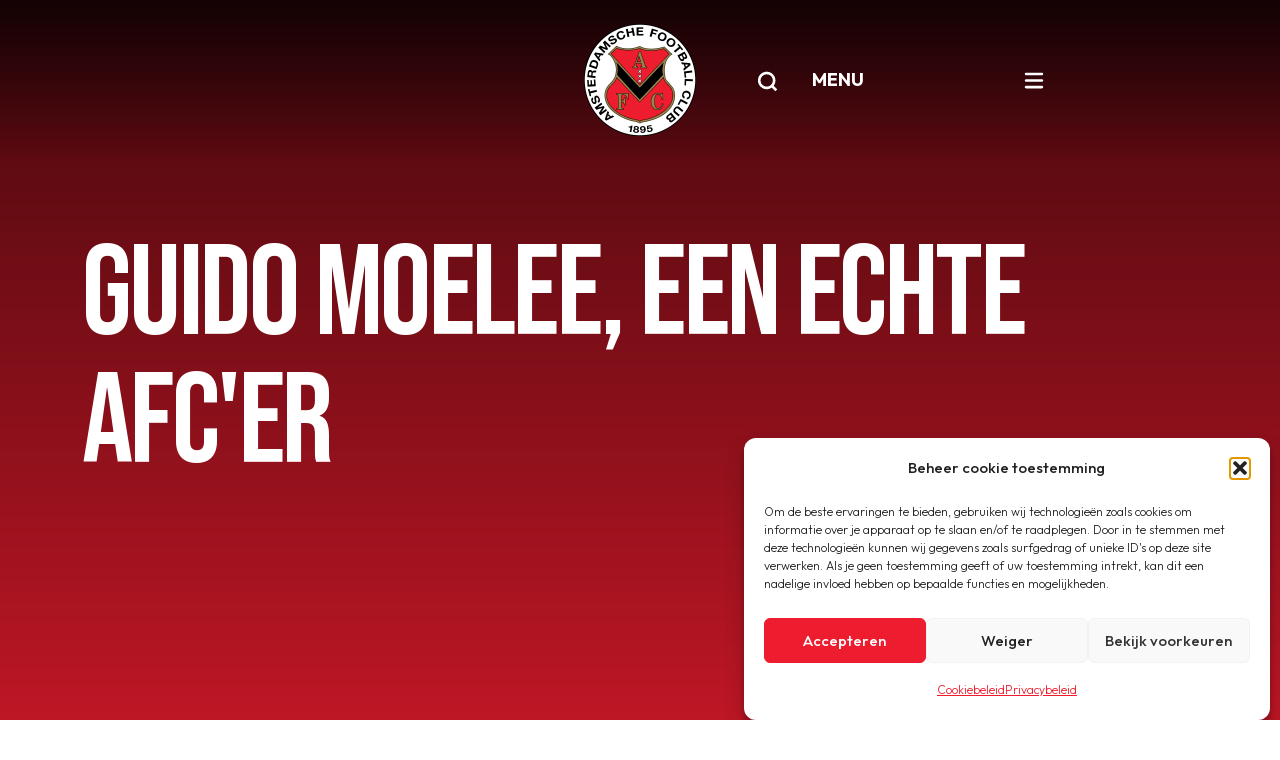

--- FILE ---
content_type: text/html; charset=UTF-8
request_url: https://www.afc.nl/guido-moelee-een-echte-afcer/
body_size: 12898
content:

<!doctype html>
<!--[if lt IE 9]><html class="no-js no-svg ie lt-ie9 lt-ie8 lt-ie7" lang="nl-NL"> <![endif]-->
<!--[if IE 9]><html class="no-js no-svg ie ie9 lt-ie9 lt-ie8" lang="nl-NL"> <![endif]-->
<!--[if gt IE 9]><!--><html class="no-js no-svg" lang="nl-NL"> <!--<![endif]-->
<head>
    <meta charset="UTF-8" />
    <meta name="description" content="Amsterdamsche Football Club">
    <link rel="stylesheet" href="https://www.afc.nl/wp-content/themes/afc/style.css" type="text/css" media="screen" />
    <meta http-equiv="Content-Type" content="text/html; charset=UTF-8" />
    <meta http-equiv="X-UA-Compatible" content="IE=edge">
    <meta name="viewport" content="width=device-width, initial-scale=1">
    <link rel="author" href="https://www.afc.nl/wp-content/themes/afc/humans.txt" />
    <link rel="pingback" href="https://www.afc.nl/xmlrpc.php" />
    <link rel="profile" href="http://gmpg.org/xfn/11">
    <title>Guido Moelee, een echte AFC&#039;er | AFC</title>
<meta name='robots' content='max-image-preview:large' />
<!-- Google tag (gtag.js) toestemmingsmodus dataLayer toegevoegd door Site Kit -->
<script type="text/javascript" id="google_gtagjs-js-consent-mode-data-layer">
/* <![CDATA[ */
window.dataLayer = window.dataLayer || [];function gtag(){dataLayer.push(arguments);}
gtag('consent', 'default', {"ad_personalization":"denied","ad_storage":"denied","ad_user_data":"denied","analytics_storage":"denied","functionality_storage":"denied","security_storage":"denied","personalization_storage":"denied","region":["AT","BE","BG","CH","CY","CZ","DE","DK","EE","ES","FI","FR","GB","GR","HR","HU","IE","IS","IT","LI","LT","LU","LV","MT","NL","NO","PL","PT","RO","SE","SI","SK"],"wait_for_update":500});
window._googlesitekitConsentCategoryMap = {"statistics":["analytics_storage"],"marketing":["ad_storage","ad_user_data","ad_personalization"],"functional":["functionality_storage","security_storage"],"preferences":["personalization_storage"]};
window._googlesitekitConsents = {"ad_personalization":"denied","ad_storage":"denied","ad_user_data":"denied","analytics_storage":"denied","functionality_storage":"denied","security_storage":"denied","personalization_storage":"denied","region":["AT","BE","BG","CH","CY","CZ","DE","DK","EE","ES","FI","FR","GB","GR","HR","HU","IE","IS","IT","LI","LT","LU","LV","MT","NL","NO","PL","PT","RO","SE","SI","SK"],"wait_for_update":500};
/* ]]> */
</script>
<!-- Einde Google tag (gtag.js) toestemmingsmodus dataLayer toegevoegd door Site Kit -->
		<style>
			.lazyload,
			.lazyloading {
				max-width: 100%;
			}
		</style>
		<style id='wp-img-auto-sizes-contain-inline-css' type='text/css'>
img:is([sizes=auto i],[sizes^="auto," i]){contain-intrinsic-size:3000px 1500px}
/*# sourceURL=wp-img-auto-sizes-contain-inline-css */
</style>
<style id='classic-theme-styles-inline-css' type='text/css'>
/*! This file is auto-generated */
.wp-block-button__link{color:#fff;background-color:#32373c;border-radius:9999px;box-shadow:none;text-decoration:none;padding:calc(.667em + 2px) calc(1.333em + 2px);font-size:1.125em}.wp-block-file__button{background:#32373c;color:#fff;text-decoration:none}
/*# sourceURL=/wp-includes/css/classic-themes.min.css */
</style>
<link rel="stylesheet" href="https://www.afc.nl/wp-content/plugins/complianz-gdpr-premium/assets/css/cookieblocker.min.css?ver=1762000547">
<link rel="stylesheet" href="https://www.afc.nl/wp-content/themes/afc/assets/css/app.04aa7.css">
<script src="https://www.afc.nl/wp-includes/js/jquery/jquery.min.js?ver=3.7.1"></script>
<script src="https://www.afc.nl/wp-includes/js/jquery/jquery-migrate.min.js?ver=3.4.1"></script>
<script src="https://kit.fontawesome.com/83614a2a73.js?ver=1"></script>
<script type="text/javascript" id="beehive-gtm-frontend-header-js-after">
/* <![CDATA[ */
var dataLayer = [];
(function(w,d,s,l,i){w[l]=w[l]||[];w[l].push({'gtm.start':
			new Date().getTime(),event:'gtm.js'});var f=d.getElementsByTagName(s)[0],
			j=d.createElement(s),dl=l!='dataLayer'?'&l='+l:'';j.async=true;j.src=
			'https://www.googletagmanager.com/gtm.js?id='+i+dl;f.parentNode.insertBefore(j,f);
			})(window,document,'script','dataLayer','GTM-5M8FF7JX');
//# sourceURL=beehive-gtm-frontend-header-js-after
/* ]]> */
</script>

<!-- Google tag (gtag.js) snippet toegevoegd door Site Kit -->
<!-- Google Analytics snippet toegevoegd door Site Kit -->
<script src="https://www.googletagmanager.com/gtag/js?id=G-MWW6YPPYVF" async></script>
<meta name="generator" content="Site Kit by Google 1.171.0" />			<style>.cmplz-hidden {
					display: none !important;
				}</style>		<script>
			document.documentElement.className = document.documentElement.className.replace('no-js', 'js');
		</script>
				<style>
			.no-js img.lazyload {
				display: none;
			}

			figure.wp-block-image img.lazyloading {
				min-width: 150px;
			}

			.lazyload,
			.lazyloading {
				--smush-placeholder-width: 100px;
				--smush-placeholder-aspect-ratio: 1/1;
				width: var(--smush-image-width, var(--smush-placeholder-width)) !important;
				aspect-ratio: var(--smush-image-aspect-ratio, var(--smush-placeholder-aspect-ratio)) !important;
			}

						.lazyload, .lazyloading {
				opacity: 0;
			}

			.lazyloaded {
				opacity: 1;
				transition: opacity 250ms;
				transition-delay: 0ms;
			}

					</style>
							<!-- Google Analytics tracking code output by Beehive Analytics Pro -->
						<script async src="https://www.googletagmanager.com/gtag/js?id=G-252272147&l=beehiveDataLayer"></script>
		<script>
						window.beehiveDataLayer = window.beehiveDataLayer || [];
			function beehive_ga() {beehiveDataLayer.push(arguments);}
			beehive_ga('js', new Date())
						beehive_ga('config', 'G-252272147', {
				'anonymize_ip': true,
				'allow_google_signals': false,
			})
					</script>
		<!-- SEO meta tags powered by SmartCrawl https://wpmudev.com/project/smartcrawl-wordpress-seo/ -->
<link rel="canonical" href="https://www.afc.nl/guido-moelee-een-echte-afcer/" />
<meta name="description" content="Zoals in de voorbeschouwing van de wedstrijd AFC - Juliana&#039;31 is vermeld, heeft Guido Moelee, onze linksachter van AFC 1, zijn hand gebroken. Guido hee ..." />
<script type="application/ld+json">{"@context":"https:\/\/schema.org","@graph":[{"@type":"Organization","@id":"https:\/\/www.afc.nl\/#schema-publishing-organization","url":"https:\/\/www.afc.nl","name":"AFC","logo":{"@type":"ImageObject","@id":"https:\/\/www.afc.nl\/#schema-organization-logo","url":"https:\/\/www.afc.nl\/wp-content\/uploads\/2023\/10\/AFC-logo-4-png.png","height":60,"width":60}},{"@type":"WebSite","@id":"https:\/\/www.afc.nl\/#schema-website","url":"https:\/\/www.afc.nl","name":"AFC","encoding":"UTF-8","potentialAction":{"@type":"SearchAction","target":"https:\/\/www.afc.nl\/search\/{search_term_string}\/","query-input":"required name=search_term_string"},"image":{"@type":"ImageObject","@id":"https:\/\/www.afc.nl\/#schema-site-logo","url":"https:\/\/www.afc.nl\/wp-content\/uploads\/2022\/10\/afc-logo-color.png","height":224,"width":224,"caption":"afc logo color"}},{"@type":"BreadcrumbList","@id":"https:\/\/www.afc.nl\/guido-moelee-een-echte-afcer?page&name=guido-moelee-een-echte-afcer\/#breadcrumb","itemListElement":[{"@type":"ListItem","position":1,"name":"Home","item":"https:\/\/www.afc.nl"},{"@type":"ListItem","position":2,"name":"Archief","item":"https:\/\/www.afc.nl\/category\/archief\/"},{"@type":"ListItem","position":3,"name":"Guido Moelee, een echte AFC&#8217;er"}]},{"@type":"Person","@id":"https:\/\/www.afc.nl\/author\/expedition\/#schema-author","name":"expedition","url":"https:\/\/www.afc.nl\/author\/expedition\/"},{"@type":"WebPage","@id":"https:\/\/www.afc.nl\/guido-moelee-een-echte-afcer\/#schema-webpage","isPartOf":{"@id":"https:\/\/www.afc.nl\/#schema-website"},"publisher":{"@id":"https:\/\/www.afc.nl\/#schema-publishing-organization"},"url":"https:\/\/www.afc.nl\/guido-moelee-een-echte-afcer\/","hasPart":[{"@type":"SiteNavigationElement","@id":"https:\/\/www.afc.nl\/guido-moelee-een-echte-afcer\/#schema-nav-element-2034","name":"","url":"https:\/\/www.afc.nl\/"},{"@type":"SiteNavigationElement","@id":"https:\/\/www.afc.nl\/guido-moelee-een-echte-afcer\/#schema-nav-element-3683","name":"AFC 1","url":"#"},{"@type":"SiteNavigationElement","@id":"https:\/\/www.afc.nl\/guido-moelee-een-echte-afcer\/#schema-nav-element-4467","name":"Nieuws","url":"\/nieuws\/?_news_categories=afc1"},{"@type":"SiteNavigationElement","@id":"https:\/\/www.afc.nl\/guido-moelee-een-echte-afcer\/#schema-nav-element-265354","name":"","url":"https:\/\/www.afc.nl\/selectie-afc-1\/"},{"@type":"SiteNavigationElement","@id":"https:\/\/www.afc.nl\/guido-moelee-een-echte-afcer\/#schema-nav-element-2035","name":"Programma","url":"https:\/\/www.afc.nl\/afc1-programma\/"},{"@type":"SiteNavigationElement","@id":"https:\/\/www.afc.nl\/guido-moelee-een-echte-afcer\/#schema-nav-element-4407","name":"","url":"https:\/\/www.afc.nl\/topscorers\/"},{"@type":"SiteNavigationElement","@id":"https:\/\/www.afc.nl\/guido-moelee-een-echte-afcer\/#schema-nav-element-39179","name":"","url":"https:\/\/www.afc.nl\/e-tickets\/"},{"@type":"SiteNavigationElement","@id":"https:\/\/www.afc.nl\/guido-moelee-een-echte-afcer\/#schema-nav-element-4412","name":"","url":"https:\/\/www.afc.nl\/afc-tv-2022-2013\/"},{"@type":"SiteNavigationElement","@id":"https:\/\/www.afc.nl\/guido-moelee-een-echte-afcer\/#schema-nav-element-4555","name":"","url":"https:\/\/www.afc.nl\/afc-tv-vanaf-2017\/"},{"@type":"SiteNavigationElement","@id":"https:\/\/www.afc.nl\/guido-moelee-een-echte-afcer\/#schema-nav-element-3609","name":"Teams","url":"#"},{"@type":"SiteNavigationElement","@id":"https:\/\/www.afc.nl\/guido-moelee-een-echte-afcer\/#schema-nav-element-4435","name":"","url":"https:\/\/www.afc.nl\/senioren-zaterdag\/"},{"@type":"SiteNavigationElement","@id":"https:\/\/www.afc.nl\/guido-moelee-een-echte-afcer\/#schema-nav-element-4439","name":"","url":"https:\/\/www.afc.nl\/senioren-zondag\/"},{"@type":"SiteNavigationElement","@id":"https:\/\/www.afc.nl\/guido-moelee-een-echte-afcer\/#schema-nav-element-4556","name":"","url":"https:\/\/www.afc.nl\/veteranen-zaterdag\/"},{"@type":"SiteNavigationElement","@id":"https:\/\/www.afc.nl\/guido-moelee-een-echte-afcer\/#schema-nav-element-1818","name":"","url":"https:\/\/www.afc.nl\/jeugd-zaterdag\/"},{"@type":"SiteNavigationElement","@id":"https:\/\/www.afc.nl\/guido-moelee-een-echte-afcer\/#schema-nav-element-3581","name":"","url":"https:\/\/www.afc.nl\/jeugd-zondag\/"},{"@type":"SiteNavigationElement","@id":"https:\/\/www.afc.nl\/guido-moelee-een-echte-afcer\/#schema-nav-element-4460","name":"","url":"https:\/\/www.afc.nl\/vrouwen\/"},{"@type":"SiteNavigationElement","@id":"https:\/\/www.afc.nl\/guido-moelee-een-echte-afcer\/#schema-nav-element-4459","name":"","url":"https:\/\/www.afc.nl\/meisjes-zaterdag\/"},{"@type":"SiteNavigationElement","@id":"https:\/\/www.afc.nl\/guido-moelee-een-echte-afcer\/#schema-nav-element-37319","name":"","url":"https:\/\/www.afc.nl\/meisjes-zaterdag-copy\/"},{"@type":"SiteNavigationElement","@id":"https:\/\/www.afc.nl\/guido-moelee-een-echte-afcer\/#schema-nav-element-3610","name":"Jeugd","url":"#"},{"@type":"SiteNavigationElement","@id":"https:\/\/www.afc.nl\/guido-moelee-een-echte-afcer\/#schema-nav-element-3611","name":"Nieuws","url":"\/nieuws\/?_news_categories=jeugd"},{"@type":"SiteNavigationElement","@id":"https:\/\/www.afc.nl\/guido-moelee-een-echte-afcer\/#schema-nav-element-3626","name":"Organisatie","url":"https:\/\/www.afc.nl\/jeugd-organisatie\/"},{"@type":"SiteNavigationElement","@id":"https:\/\/www.afc.nl\/guido-moelee-een-echte-afcer\/#schema-nav-element-39849","name":"","url":"https:\/\/www.afc.nl\/teamindelingen-jeugd\/"},{"@type":"SiteNavigationElement","@id":"https:\/\/www.afc.nl\/guido-moelee-een-echte-afcer\/#schema-nav-element-4473","name":"","url":"https:\/\/www.afc.nl\/trainingsschema\/"},{"@type":"SiteNavigationElement","@id":"https:\/\/www.afc.nl\/guido-moelee-een-echte-afcer\/#schema-nav-element-139019","name":"","url":"https:\/\/www.afc.nl\/wedstrijdprogramma\/"},{"@type":"SiteNavigationElement","@id":"https:\/\/www.afc.nl\/guido-moelee-een-echte-afcer\/#schema-nav-element-240590","name":"","url":"https:\/\/www.afc.nl\/uitslagen\/"},{"@type":"SiteNavigationElement","@id":"https:\/\/www.afc.nl\/guido-moelee-een-echte-afcer\/#schema-nav-element-4488","name":"","url":"https:\/\/www.afc.nl\/afc-voetjebal\/"},{"@type":"SiteNavigationElement","@id":"https:\/\/www.afc.nl\/guido-moelee-een-echte-afcer\/#schema-nav-element-254782","name":"","url":"https:\/\/www.afc.nl\/herfst2daagse\/"},{"@type":"SiteNavigationElement","@id":"https:\/\/www.afc.nl\/guido-moelee-een-echte-afcer\/#schema-nav-element-249213","name":"","url":"https:\/\/www.afc.nl\/voetbalkamp-2025\/"},{"@type":"SiteNavigationElement","@id":"https:\/\/www.afc.nl\/guido-moelee-een-echte-afcer\/#schema-nav-element-4491","name":"","url":"https:\/\/www.afc.nl\/medische-zaken\/"},{"@type":"SiteNavigationElement","@id":"https:\/\/www.afc.nl\/guido-moelee-een-echte-afcer\/#schema-nav-element-4466","name":"Senioren","url":"#"},{"@type":"SiteNavigationElement","@id":"https:\/\/www.afc.nl\/guido-moelee-een-echte-afcer\/#schema-nav-element-4492","name":"Nieuws","url":"\/nieuws\/?_news_categories=senioren"},{"@type":"SiteNavigationElement","@id":"https:\/\/www.afc.nl\/guido-moelee-een-echte-afcer\/#schema-nav-element-246035","name":"","url":"https:\/\/www.afc.nl\/contactgegevens-aanvoerders\/"},{"@type":"SiteNavigationElement","@id":"https:\/\/www.afc.nl\/guido-moelee-een-echte-afcer\/#schema-nav-element-39152","name":"","url":"https:\/\/www.afc.nl\/teamindelingen-zaterdag\/"},{"@type":"SiteNavigationElement","@id":"https:\/\/www.afc.nl\/guido-moelee-een-echte-afcer\/#schema-nav-element-39158","name":"","url":"https:\/\/www.afc.nl\/teamindeling-zondag\/"},{"@type":"SiteNavigationElement","@id":"https:\/\/www.afc.nl\/guido-moelee-een-echte-afcer\/#schema-nav-element-4513","name":"Trainingsschema","url":"https:\/\/www.afc.nl\/senioren-trainingsschema\/"},{"@type":"SiteNavigationElement","@id":"https:\/\/www.afc.nl\/guido-moelee-een-echte-afcer\/#schema-nav-element-139018","name":"","url":"https:\/\/www.afc.nl\/wedstrijdprogramma\/"},{"@type":"SiteNavigationElement","@id":"https:\/\/www.afc.nl\/guido-moelee-een-echte-afcer\/#schema-nav-element-240591","name":"","url":"https:\/\/www.afc.nl\/uitslagen\/"},{"@type":"SiteNavigationElement","@id":"https:\/\/www.afc.nl\/guido-moelee-een-echte-afcer\/#schema-nav-element-19070","name":"","url":"https:\/\/www.afc.nl\/medische-zaken\/"},{"@type":"SiteNavigationElement","@id":"https:\/\/www.afc.nl\/guido-moelee-een-echte-afcer\/#schema-nav-element-4548","name":"Clubinfo","url":"#"},{"@type":"SiteNavigationElement","@id":"https:\/\/www.afc.nl\/guido-moelee-een-echte-afcer\/#schema-nav-element-266662","name":"","url":"https:\/\/www.afc.nl\/bestuur-contactpersonen\/"},{"@type":"SiteNavigationElement","@id":"https:\/\/www.afc.nl\/guido-moelee-een-echte-afcer\/#schema-nav-element-4547","name":"","url":"https:\/\/www.afc.nl\/voetballinks\/"},{"@type":"SiteNavigationElement","@id":"https:\/\/www.afc.nl\/guido-moelee-een-echte-afcer\/#schema-nav-element-4567","name":"","url":"https:\/\/www.afc.nl\/archief\/"},{"@type":"SiteNavigationElement","@id":"https:\/\/www.afc.nl\/guido-moelee-een-echte-afcer\/#schema-nav-element-245963","name":"","url":"https:\/\/www.afc.nl\/veiligheidszaken\/"},{"@type":"SiteNavigationElement","@id":"https:\/\/www.afc.nl\/guido-moelee-een-echte-afcer\/#schema-nav-element-273920","name":"Nieuwsoverzicht","url":"https:\/\/www.afc.nl\/nieuws\/"},{"@type":"SiteNavigationElement","@id":"https:\/\/www.afc.nl\/guido-moelee-een-echte-afcer\/#schema-nav-element-4546","name":"","url":"https:\/\/www.afc.nl\/sponsoring\/"},{"@type":"SiteNavigationElement","@id":"https:\/\/www.afc.nl\/guido-moelee-een-echte-afcer\/#schema-nav-element-265787","name":"","url":"https:\/\/www.afc.nl\/aanmelden\/"}]},{"@type":"NewsArticle","mainEntityOfPage":{"@id":"https:\/\/www.afc.nl\/guido-moelee-een-echte-afcer\/#schema-webpage"},"publisher":{"@id":"https:\/\/www.afc.nl\/#schema-publishing-organization"},"dateModified":"2023-02-15T23:46:35","datePublished":"2014-03-15T12:40:00","headline":"Guido Moelee, een echte AFC'er | AFC","description":"Zoals in de voorbeschouwing van de wedstrijd AFC - Juliana&#039;31 is vermeld, heeft Guido Moelee, onze linksachter van AFC 1, zijn hand gebroken. Guido hee ...","name":"Guido Moelee, een echte AFC&#8217;er","author":{"@id":"https:\/\/www.afc.nl\/author\/expedition\/#schema-author"},"image":{"@type":"ImageObject","@id":"https:\/\/www.afc.nl\/guido-moelee-een-echte-afcer\/#schema-article-image","url":"https:\/\/www.afc.nl\/wp-content\/uploads\/2022\/11\/AFC-logo-0.jpg","height":1154,"width":2052,"caption":"AFC logo "},"thumbnailUrl":"https:\/\/www.afc.nl\/wp-content\/uploads\/2022\/11\/AFC-logo-0.jpg"}]}</script>
<meta property="og:type" content="article" />
<meta property="og:url" content="https://www.afc.nl/guido-moelee-een-echte-afcer/" />
<meta property="og:title" content="Guido Moelee, een echte AFC&#039;er | AFC" />
<meta property="og:description" content="Zoals in de voorbeschouwing van de wedstrijd AFC - Juliana&#039;31 is vermeld, heeft Guido Moelee, onze linksachter van AFC 1, zijn hand gebroken. Guido hee ..." />
<meta property="og:image" content="/wp-content/uploads/2020/01/2014_03_15_0ddc75970fc860999c499a772f4a0a2a.jpg" />
<meta property="article:published_time" content="2014-03-15T12:40:00" />
<meta property="article:author" content="expedition" />
<meta name="twitter:card" content="summary_large_image" />
<meta name="twitter:title" content="Guido Moelee, een echte AFC&#039;er | AFC" />
<meta name="twitter:description" content="Zoals in de voorbeschouwing van de wedstrijd AFC - Juliana&#039;31 is vermeld, heeft Guido Moelee, onze linksachter van AFC 1, zijn hand gebroken. Guido hee ..." />
<meta name="twitter:image" content="/wp-content/uploads/2020/01/2014_03_15_0ddc75970fc860999c499a772f4a0a2a.jpg" />
<!-- /SEO -->

<!-- Google Tag Manager snippet toegevoegd door Site Kit -->
<script type="text/javascript">
/* <![CDATA[ */

			( function( w, d, s, l, i ) {
				w[l] = w[l] || [];
				w[l].push( {'gtm.start': new Date().getTime(), event: 'gtm.js'} );
				var f = d.getElementsByTagName( s )[0],
					j = d.createElement( s ), dl = l != 'dataLayer' ? '&l=' + l : '';
				j.async = true;
				j.src = 'https://www.googletagmanager.com/gtm.js?id=' + i + dl;
				f.parentNode.insertBefore( j, f );
			} )( window, document, 'script', 'dataLayer', 'GTM-5M8FF7JX' );
			
/* ]]> */
</script>

<!-- Einde Google Tag Manager snippet toegevoegd door Site Kit -->
<link rel="icon" href="https://www.afc.nl/wp-content/uploads/2023/02/20220811_2f68a2527b03ad74778c31cd6e6b4c79-150x150.png" sizes="32x32" />
<link rel="icon" href="https://www.afc.nl/wp-content/uploads/2023/02/20220811_2f68a2527b03ad74778c31cd6e6b4c79.png" sizes="192x192" />
<link rel="apple-touch-icon" href="https://www.afc.nl/wp-content/uploads/2023/02/20220811_2f68a2527b03ad74778c31cd6e6b4c79.png" />
<meta name="msapplication-TileImage" content="https://www.afc.nl/wp-content/uploads/2023/02/20220811_2f68a2527b03ad74778c31cd6e6b4c79.png" />

			<style id='global-styles-inline-css' type='text/css'>
:root{--wp--preset--aspect-ratio--square: 1;--wp--preset--aspect-ratio--4-3: 4/3;--wp--preset--aspect-ratio--3-4: 3/4;--wp--preset--aspect-ratio--3-2: 3/2;--wp--preset--aspect-ratio--2-3: 2/3;--wp--preset--aspect-ratio--16-9: 16/9;--wp--preset--aspect-ratio--9-16: 9/16;--wp--preset--color--black: #000000;--wp--preset--color--cyan-bluish-gray: #abb8c3;--wp--preset--color--white: #ffffff;--wp--preset--color--pale-pink: #f78da7;--wp--preset--color--vivid-red: #cf2e2e;--wp--preset--color--luminous-vivid-orange: #ff6900;--wp--preset--color--luminous-vivid-amber: #fcb900;--wp--preset--color--light-green-cyan: #7bdcb5;--wp--preset--color--vivid-green-cyan: #00d084;--wp--preset--color--pale-cyan-blue: #8ed1fc;--wp--preset--color--vivid-cyan-blue: #0693e3;--wp--preset--color--vivid-purple: #9b51e0;--wp--preset--gradient--vivid-cyan-blue-to-vivid-purple: linear-gradient(135deg,rgb(6,147,227) 0%,rgb(155,81,224) 100%);--wp--preset--gradient--light-green-cyan-to-vivid-green-cyan: linear-gradient(135deg,rgb(122,220,180) 0%,rgb(0,208,130) 100%);--wp--preset--gradient--luminous-vivid-amber-to-luminous-vivid-orange: linear-gradient(135deg,rgb(252,185,0) 0%,rgb(255,105,0) 100%);--wp--preset--gradient--luminous-vivid-orange-to-vivid-red: linear-gradient(135deg,rgb(255,105,0) 0%,rgb(207,46,46) 100%);--wp--preset--gradient--very-light-gray-to-cyan-bluish-gray: linear-gradient(135deg,rgb(238,238,238) 0%,rgb(169,184,195) 100%);--wp--preset--gradient--cool-to-warm-spectrum: linear-gradient(135deg,rgb(74,234,220) 0%,rgb(151,120,209) 20%,rgb(207,42,186) 40%,rgb(238,44,130) 60%,rgb(251,105,98) 80%,rgb(254,248,76) 100%);--wp--preset--gradient--blush-light-purple: linear-gradient(135deg,rgb(255,206,236) 0%,rgb(152,150,240) 100%);--wp--preset--gradient--blush-bordeaux: linear-gradient(135deg,rgb(254,205,165) 0%,rgb(254,45,45) 50%,rgb(107,0,62) 100%);--wp--preset--gradient--luminous-dusk: linear-gradient(135deg,rgb(255,203,112) 0%,rgb(199,81,192) 50%,rgb(65,88,208) 100%);--wp--preset--gradient--pale-ocean: linear-gradient(135deg,rgb(255,245,203) 0%,rgb(182,227,212) 50%,rgb(51,167,181) 100%);--wp--preset--gradient--electric-grass: linear-gradient(135deg,rgb(202,248,128) 0%,rgb(113,206,126) 100%);--wp--preset--gradient--midnight: linear-gradient(135deg,rgb(2,3,129) 0%,rgb(40,116,252) 100%);--wp--preset--font-size--small: 13px;--wp--preset--font-size--medium: 20px;--wp--preset--font-size--large: 36px;--wp--preset--font-size--x-large: 42px;--wp--preset--spacing--20: 0.44rem;--wp--preset--spacing--30: 0.67rem;--wp--preset--spacing--40: 1rem;--wp--preset--spacing--50: 1.5rem;--wp--preset--spacing--60: 2.25rem;--wp--preset--spacing--70: 3.38rem;--wp--preset--spacing--80: 5.06rem;--wp--preset--shadow--natural: 6px 6px 9px rgba(0, 0, 0, 0.2);--wp--preset--shadow--deep: 12px 12px 50px rgba(0, 0, 0, 0.4);--wp--preset--shadow--sharp: 6px 6px 0px rgba(0, 0, 0, 0.2);--wp--preset--shadow--outlined: 6px 6px 0px -3px rgb(255, 255, 255), 6px 6px rgb(0, 0, 0);--wp--preset--shadow--crisp: 6px 6px 0px rgb(0, 0, 0);}:where(.is-layout-flex){gap: 0.5em;}:where(.is-layout-grid){gap: 0.5em;}body .is-layout-flex{display: flex;}.is-layout-flex{flex-wrap: wrap;align-items: center;}.is-layout-flex > :is(*, div){margin: 0;}body .is-layout-grid{display: grid;}.is-layout-grid > :is(*, div){margin: 0;}:where(.wp-block-columns.is-layout-flex){gap: 2em;}:where(.wp-block-columns.is-layout-grid){gap: 2em;}:where(.wp-block-post-template.is-layout-flex){gap: 1.25em;}:where(.wp-block-post-template.is-layout-grid){gap: 1.25em;}.has-black-color{color: var(--wp--preset--color--black) !important;}.has-cyan-bluish-gray-color{color: var(--wp--preset--color--cyan-bluish-gray) !important;}.has-white-color{color: var(--wp--preset--color--white) !important;}.has-pale-pink-color{color: var(--wp--preset--color--pale-pink) !important;}.has-vivid-red-color{color: var(--wp--preset--color--vivid-red) !important;}.has-luminous-vivid-orange-color{color: var(--wp--preset--color--luminous-vivid-orange) !important;}.has-luminous-vivid-amber-color{color: var(--wp--preset--color--luminous-vivid-amber) !important;}.has-light-green-cyan-color{color: var(--wp--preset--color--light-green-cyan) !important;}.has-vivid-green-cyan-color{color: var(--wp--preset--color--vivid-green-cyan) !important;}.has-pale-cyan-blue-color{color: var(--wp--preset--color--pale-cyan-blue) !important;}.has-vivid-cyan-blue-color{color: var(--wp--preset--color--vivid-cyan-blue) !important;}.has-vivid-purple-color{color: var(--wp--preset--color--vivid-purple) !important;}.has-black-background-color{background-color: var(--wp--preset--color--black) !important;}.has-cyan-bluish-gray-background-color{background-color: var(--wp--preset--color--cyan-bluish-gray) !important;}.has-white-background-color{background-color: var(--wp--preset--color--white) !important;}.has-pale-pink-background-color{background-color: var(--wp--preset--color--pale-pink) !important;}.has-vivid-red-background-color{background-color: var(--wp--preset--color--vivid-red) !important;}.has-luminous-vivid-orange-background-color{background-color: var(--wp--preset--color--luminous-vivid-orange) !important;}.has-luminous-vivid-amber-background-color{background-color: var(--wp--preset--color--luminous-vivid-amber) !important;}.has-light-green-cyan-background-color{background-color: var(--wp--preset--color--light-green-cyan) !important;}.has-vivid-green-cyan-background-color{background-color: var(--wp--preset--color--vivid-green-cyan) !important;}.has-pale-cyan-blue-background-color{background-color: var(--wp--preset--color--pale-cyan-blue) !important;}.has-vivid-cyan-blue-background-color{background-color: var(--wp--preset--color--vivid-cyan-blue) !important;}.has-vivid-purple-background-color{background-color: var(--wp--preset--color--vivid-purple) !important;}.has-black-border-color{border-color: var(--wp--preset--color--black) !important;}.has-cyan-bluish-gray-border-color{border-color: var(--wp--preset--color--cyan-bluish-gray) !important;}.has-white-border-color{border-color: var(--wp--preset--color--white) !important;}.has-pale-pink-border-color{border-color: var(--wp--preset--color--pale-pink) !important;}.has-vivid-red-border-color{border-color: var(--wp--preset--color--vivid-red) !important;}.has-luminous-vivid-orange-border-color{border-color: var(--wp--preset--color--luminous-vivid-orange) !important;}.has-luminous-vivid-amber-border-color{border-color: var(--wp--preset--color--luminous-vivid-amber) !important;}.has-light-green-cyan-border-color{border-color: var(--wp--preset--color--light-green-cyan) !important;}.has-vivid-green-cyan-border-color{border-color: var(--wp--preset--color--vivid-green-cyan) !important;}.has-pale-cyan-blue-border-color{border-color: var(--wp--preset--color--pale-cyan-blue) !important;}.has-vivid-cyan-blue-border-color{border-color: var(--wp--preset--color--vivid-cyan-blue) !important;}.has-vivid-purple-border-color{border-color: var(--wp--preset--color--vivid-purple) !important;}.has-vivid-cyan-blue-to-vivid-purple-gradient-background{background: var(--wp--preset--gradient--vivid-cyan-blue-to-vivid-purple) !important;}.has-light-green-cyan-to-vivid-green-cyan-gradient-background{background: var(--wp--preset--gradient--light-green-cyan-to-vivid-green-cyan) !important;}.has-luminous-vivid-amber-to-luminous-vivid-orange-gradient-background{background: var(--wp--preset--gradient--luminous-vivid-amber-to-luminous-vivid-orange) !important;}.has-luminous-vivid-orange-to-vivid-red-gradient-background{background: var(--wp--preset--gradient--luminous-vivid-orange-to-vivid-red) !important;}.has-very-light-gray-to-cyan-bluish-gray-gradient-background{background: var(--wp--preset--gradient--very-light-gray-to-cyan-bluish-gray) !important;}.has-cool-to-warm-spectrum-gradient-background{background: var(--wp--preset--gradient--cool-to-warm-spectrum) !important;}.has-blush-light-purple-gradient-background{background: var(--wp--preset--gradient--blush-light-purple) !important;}.has-blush-bordeaux-gradient-background{background: var(--wp--preset--gradient--blush-bordeaux) !important;}.has-luminous-dusk-gradient-background{background: var(--wp--preset--gradient--luminous-dusk) !important;}.has-pale-ocean-gradient-background{background: var(--wp--preset--gradient--pale-ocean) !important;}.has-electric-grass-gradient-background{background: var(--wp--preset--gradient--electric-grass) !important;}.has-midnight-gradient-background{background: var(--wp--preset--gradient--midnight) !important;}.has-small-font-size{font-size: var(--wp--preset--font-size--small) !important;}.has-medium-font-size{font-size: var(--wp--preset--font-size--medium) !important;}.has-large-font-size{font-size: var(--wp--preset--font-size--large) !important;}.has-x-large-font-size{font-size: var(--wp--preset--font-size--x-large) !important;}
/*# sourceURL=global-styles-inline-css */
</style>
</head>

	<body class="wp-singular post-template-default single single-post postid-10922 single-format-standard wp-theme-afc" data-template="base.twig">

		<a class="skip-link screen-reader-text" href="#content">Ga naar de inhoud</a>
		<header id="header" class="header header--not-scrolled header--closed ">
    
        <div class="header__navbar-closed">
            <div id="navbar-closed" class="container ">
                <div class="row">
                    <div class="col-12 position-relative">
                        <div class="header__logo-wrapper">
                            <a class="header__logo-url" href="https://www.afc.nl" title="Ga naar de homepagina">
                                <img alt="AFC logo" class="header__logo lazyload" data-src="https://www.afc.nl/wp-content/uploads/2022/10/afc-logo-color.png" src="[data-uri]" style="--smush-placeholder-width: 224px; --smush-placeholder-aspect-ratio: 224/224;">
                                <img alt="AFC logo" class="header__logo header__logo-alt lazyload" data-src="https://www.afc.nl/wp-content/uploads/2022/10/afc-logo-color.png" src="[data-uri]" style="--smush-placeholder-width: 224px; --smush-placeholder-aspect-ratio: 224/224;">
                            </a>
                        </div>

                        <div class="header__menu-toggle">
                            <button id="searchOpen" class="header__search-btn header__search-btn--open btn text-decoration-none px-0">
                                <svg width="23" height="24" viewBox="0 0 23 24" fill="none" xmlns="http://www.w3.org/2000/svg">
                                    <path fill-rule="evenodd" clip-rule="evenodd" d="M17 10.8151C17 14.6811 13.866 17.8151 10 17.8151C6.13401 17.8151 3 14.6811 3 10.8151C3 6.94907 6.13401 3.81506 10 3.81506C13.866 3.81506 17 6.94907 17 10.8151ZM15.751 18.9969C14.1243 20.1424 12.1407 20.8151 10 20.8151C4.47715 20.8151 0 16.3379 0 10.8151C0 5.29222 4.47715 0.815063 10 0.815063C15.5228 0.815063 20 5.29222 20 10.8151C20 13.1147 19.2238 15.233 17.919 16.9223L22.0604 21.0637L19.9391 23.1851L15.751 18.9969Z" fill="white"/>
                                </svg>
                            </button>
                            <button id="searchClose" class="header__search-btn header__search-btn--close btn text-decoration-none px-0">
                                <svg width="28" height="22" viewBox="0 0 28 22" fill="none" xmlns="http://www.w3.org/2000/svg">
                                    <rect x="3.04004" y="19.8389" width="28" height="3" transform="rotate(-45 3.04004 19.8389)" fill="white"/>
                                    <rect x="5.16113" y="0.0397949" width="28" height="3" transform="rotate(45 5.16113 0.0397949)" fill="white"/>
                                </svg>
                            </button>
                            <button id="menuOpen" class="d-flex header__menu-open">
                                <div class="btn d-flex align-items-center">
                                    <span class="header__menu-text">MENU</span>

                                    <span class="header__menu-open-icon ms-4">
                                        <i class="c-white fa-solid fa-bars"></i>
                                    </span>
                                </div>
                            </button>

                            <button id="menuClose" class="d-none header__menu-open">
                                <div class="btn d-flex align-items-center">
                                    <span class="header__menu-text">CLOSE</span>

                                    <span class="header__menu-open-icon ms-4">
                                        <i class="c-white fa-solid fa-x"></i>
                                    </span>
                                </div>
                            </button>
                        </div>
                    </div>
                </div>
            </div>
        </div>

        <div class="header__navbar-open">
            <div id="navbar-open" class="container ">
                
    <div class="row header__main-menu">
        <div id="js-primary-menu" class="col-12 col-md-6">
            <ul>
                                    <li class="text-6xl a-underline list-group-item f-secondary f-400" data-menu-id="0">
                        <a class="header__main-menu-link d-block" href="https://www.afc.nl/" target="_self">
                            Home
                                                    </a>
                    </li>
                                    <li class="text-6xl a-underline list-group-item f-secondary f-400" data-menu-id="1">
                        <a class="header__main-menu-link d-block" href="#" target="_self">
                            AFC 1
                                                            <i class="d-md-none text-3xl pb-1 fa-solid fa-chevron-down"></i>
                                <i class="d-md-none d-none text-3xl pb-1 fa-solid fa-chevron-up"></i>
                                    <ul class="d-md-none d-none">
                    <a class="text-decoration-none" href="/nieuws/?_news_categories=afc1" target="_self">
                <li class="text-xl c-white f-primary f-300 list-group-item">
                    Nieuws
                </li>
            </a>
                    <a class="text-decoration-none" href="https://www.afc.nl/selectie-afc-1/" target="_self">
                <li class="text-xl c-white f-primary f-300 list-group-item">
                    Selectie
                </li>
            </a>
                    <a class="text-decoration-none" href="https://www.afc.nl/afc1-programma/" target="_self">
                <li class="text-xl c-white f-primary f-300 list-group-item">
                    Programma
                </li>
            </a>
                    <a class="text-decoration-none" href="https://www.afc.nl/topscorers/" target="_self">
                <li class="text-xl c-white f-primary f-300 list-group-item">
                    Topscorers
                </li>
            </a>
                    <a class="text-decoration-none" href="https://www.afc.nl/e-tickets/" target="_self">
                <li class="text-xl c-white f-primary f-300 list-group-item">
                    E-Tickets
                </li>
            </a>
                    <a class="text-decoration-none" href="https://www.afc.nl/afc-tv-2022-2013/" target="_self">
                <li class="text-xl c-white f-primary f-300 list-group-item">
                    AFC-TV 2025-2026
                </li>
            </a>
                    <a class="text-decoration-none" href="https://www.afc.nl/afc-tv-vanaf-2017/" target="_self">
                <li class="text-xl c-white f-primary f-300 list-group-item">
                    AFC-TV vanaf 2017
                </li>
            </a>
            </ul>
                                                    </a>
                    </li>
                                    <li class="text-6xl a-underline list-group-item f-secondary f-400" data-menu-id="2">
                        <a class="header__main-menu-link d-block" href="#" target="_self">
                            Teams
                                                            <i class="d-md-none text-3xl pb-1 fa-solid fa-chevron-down"></i>
                                <i class="d-md-none d-none text-3xl pb-1 fa-solid fa-chevron-up"></i>
                                    <ul class="d-md-none d-none">
                    <a class="text-decoration-none" href="https://www.afc.nl/senioren-zaterdag/" target="_self">
                <li class="text-xl c-white f-primary f-300 list-group-item">
                    Senioren Zaterdag
                </li>
            </a>
                    <a class="text-decoration-none" href="https://www.afc.nl/senioren-zondag/" target="_self">
                <li class="text-xl c-white f-primary f-300 list-group-item">
                    Senioren Zondag
                </li>
            </a>
                    <a class="text-decoration-none" href="https://www.afc.nl/veteranen-zaterdag/" target="_self">
                <li class="text-xl c-white f-primary f-300 list-group-item">
                    Veteranen Zaterdag
                </li>
            </a>
                    <a class="text-decoration-none" href="https://www.afc.nl/jeugd-zaterdag/" target="_self">
                <li class="text-xl c-white f-primary f-300 list-group-item">
                    Jongens Zaterdag
                </li>
            </a>
                    <a class="text-decoration-none" href="https://www.afc.nl/jeugd-zondag/" target="_self">
                <li class="text-xl c-white f-primary f-300 list-group-item">
                    Jongens Zondag
                </li>
            </a>
                    <a class="text-decoration-none" href="https://www.afc.nl/vrouwen/" target="_self">
                <li class="text-xl c-white f-primary f-300 list-group-item">
                    Vrouwen
                </li>
            </a>
                    <a class="text-decoration-none" href="https://www.afc.nl/meisjes-zaterdag/" target="_self">
                <li class="text-xl c-white f-primary f-300 list-group-item">
                    Meiden Zaterdag
                </li>
            </a>
                    <a class="text-decoration-none" href="https://www.afc.nl/meisjes-zaterdag-copy/" target="_self">
                <li class="text-xl c-white f-primary f-300 list-group-item">
                    Meiden Zondag
                </li>
            </a>
            </ul>
                                                    </a>
                    </li>
                                    <li class="text-6xl a-underline list-group-item f-secondary f-400" data-menu-id="3">
                        <a class="header__main-menu-link d-block" href="#" target="_self">
                            Jeugd
                                                            <i class="d-md-none text-3xl pb-1 fa-solid fa-chevron-down"></i>
                                <i class="d-md-none d-none text-3xl pb-1 fa-solid fa-chevron-up"></i>
                                    <ul class="d-md-none d-none">
                    <a class="text-decoration-none" href="/nieuws/?_news_categories=jeugd" target="_self">
                <li class="text-xl c-white f-primary f-300 list-group-item">
                    Nieuws
                </li>
            </a>
                    <a class="text-decoration-none" href="https://www.afc.nl/jeugd-organisatie/" target="_self">
                <li class="text-xl c-white f-primary f-300 list-group-item">
                    Organisatie
                </li>
            </a>
                    <a class="text-decoration-none" href="https://www.afc.nl/teamindelingen-jeugd/" target="_self">
                <li class="text-xl c-white f-primary f-300 list-group-item">
                    Teamindelingen
                </li>
            </a>
                    <a class="text-decoration-none" href="https://www.afc.nl/trainingsschema/" target="_self">
                <li class="text-xl c-white f-primary f-300 list-group-item">
                    Trainingsschema
                </li>
            </a>
                    <a class="text-decoration-none" href="https://www.afc.nl/wedstrijdprogramma/" target="_self">
                <li class="text-xl c-white f-primary f-300 list-group-item">
                    Wedstrijdprogramma
                </li>
            </a>
                    <a class="text-decoration-none" href="https://www.afc.nl/uitslagen/" target="_self">
                <li class="text-xl c-white f-primary f-300 list-group-item">
                    Uitslagen
                </li>
            </a>
                    <a class="text-decoration-none" href="https://www.afc.nl/afc-voetjebal/" target="_self">
                <li class="text-xl c-white f-primary f-300 list-group-item">
                    Voetjebal @AFC
                </li>
            </a>
                    <a class="text-decoration-none" href="https://www.afc.nl/herfst2daagse/" target="_self">
                <li class="text-xl c-white f-primary f-300 list-group-item">
                    Herfst2daagse
                </li>
            </a>
                    <a class="text-decoration-none" href="https://www.afc.nl/voetbalkamp-2025/" target="_self">
                <li class="text-xl c-white f-primary f-300 list-group-item">
                    Voetbalkamp 2025
                </li>
            </a>
                    <a class="text-decoration-none" href="https://www.afc.nl/medische-zaken/" target="_self">
                <li class="text-xl c-white f-primary f-300 list-group-item">
                    Medische zaken
                </li>
            </a>
            </ul>
                                                    </a>
                    </li>
                                    <li class="text-6xl a-underline list-group-item f-secondary f-400" data-menu-id="4">
                        <a class="header__main-menu-link d-block" href="#" target="_self">
                            Senioren
                                                            <i class="d-md-none text-3xl pb-1 fa-solid fa-chevron-down"></i>
                                <i class="d-md-none d-none text-3xl pb-1 fa-solid fa-chevron-up"></i>
                                    <ul class="d-md-none d-none">
                    <a class="text-decoration-none" href="/nieuws/?_news_categories=senioren" target="_self">
                <li class="text-xl c-white f-primary f-300 list-group-item">
                    Nieuws
                </li>
            </a>
                    <a class="text-decoration-none" href="https://www.afc.nl/contactgegevens-aanvoerders/" target="_self">
                <li class="text-xl c-white f-primary f-300 list-group-item">
                    Contactgegevens aanvoerders &amp; Info 2025-2026
                </li>
            </a>
                    <a class="text-decoration-none" href="https://www.afc.nl/teamindelingen-zaterdag/" target="_self">
                <li class="text-xl c-white f-primary f-300 list-group-item">
                    Teamindelingen Zaterdag
                </li>
            </a>
                    <a class="text-decoration-none" href="https://www.afc.nl/teamindeling-zondag/" target="_self">
                <li class="text-xl c-white f-primary f-300 list-group-item">
                    Teamindelingen Zondag
                </li>
            </a>
                    <a class="text-decoration-none" href="https://www.afc.nl/senioren-trainingsschema/" target="_self">
                <li class="text-xl c-white f-primary f-300 list-group-item">
                    Trainingsschema
                </li>
            </a>
                    <a class="text-decoration-none" href="https://www.afc.nl/wedstrijdprogramma/" target="_self">
                <li class="text-xl c-white f-primary f-300 list-group-item">
                    Wedstrijdprogramma
                </li>
            </a>
                    <a class="text-decoration-none" href="https://www.afc.nl/uitslagen/" target="_self">
                <li class="text-xl c-white f-primary f-300 list-group-item">
                    Uitslagen
                </li>
            </a>
                    <a class="text-decoration-none" href="https://www.afc.nl/medische-zaken/" target="_self">
                <li class="text-xl c-white f-primary f-300 list-group-item">
                    Medische zaken
                </li>
            </a>
            </ul>
                                                    </a>
                    </li>
                                    <li class="text-6xl a-underline list-group-item f-secondary f-400" data-menu-id="5">
                        <a class="header__main-menu-link d-block" href="#" target="_self">
                            Clubinfo
                                                            <i class="d-md-none text-3xl pb-1 fa-solid fa-chevron-down"></i>
                                <i class="d-md-none d-none text-3xl pb-1 fa-solid fa-chevron-up"></i>
                                    <ul class="d-md-none d-none">
                    <a class="text-decoration-none" href="https://www.afc.nl/bestuur-contactpersonen/" target="_self">
                <li class="text-xl c-white f-primary f-300 list-group-item">
                    Bestuur en Contactpersonen
                </li>
            </a>
                    <a class="text-decoration-none" href="https://www.afc.nl/voetballinks/" target="_self">
                <li class="text-xl c-white f-primary f-300 list-group-item">
                    Voetballinks
                </li>
            </a>
                    <a class="text-decoration-none" href="https://www.afc.nl/archief/" target="_self">
                <li class="text-xl c-white f-primary f-300 list-group-item">
                    Geschiedenis
                </li>
            </a>
                    <a class="text-decoration-none" href="https://www.afc.nl/veiligheidszaken/" target="_self">
                <li class="text-xl c-white f-primary f-300 list-group-item">
                    Veiligheidszaken
                </li>
            </a>
            </ul>
                                                    </a>
                    </li>
                                    <li class="text-6xl a-underline list-group-item f-secondary f-400" data-menu-id="6">
                        <a class="header__main-menu-link d-block" href="https://www.afc.nl/nieuws/" target="_self">
                            Nieuwsoverzicht
                                                    </a>
                    </li>
                                    <li class="text-6xl a-underline list-group-item f-secondary f-400" data-menu-id="7">
                        <a class="header__main-menu-link d-block" href="https://www.afc.nl/sponsoring/" target="_self">
                            Sponsoring
                                                    </a>
                    </li>
                                    <li class="text-6xl a-underline list-group-item f-secondary f-400" data-menu-id="8">
                        <a class="header__main-menu-link d-block" href="https://www.afc.nl/aanmelden/" target="_self">
                            Aanmelden
                                                    </a>
                    </li>
                            </ul>

            <div class="mt-7">
                    <ul class="header__secondary-menu-list">
                    <li class="header__secondary-menu-item c-white list-group-item f-primary f-400">
                <a class="header__secondary-menu-link text-decoration-none text-uppercase c-white text-3xl" href="https://www.afc.nl/sportpark-goed-genoeg/" target="_self">
                    Sportpark goed genoeg
                </a>
            </li>
                    <li class="header__secondary-menu-item c-white list-group-item f-primary f-400">
                <a class="header__secondary-menu-link text-decoration-none text-uppercase c-white text-3xl" href="https://www.afc.nl/lidmaatschap/" target="_self">
                    Lidmaatschap
                </a>
            </li>
                    <li class="header__secondary-menu-item c-white list-group-item f-primary f-400">
                <a class="header__secondary-menu-link text-decoration-none text-uppercase c-white text-3xl" href="https://www.afc.nl/contact/" target="_self">
                    Contact
                </a>
            </li>
            </ul>
            </div>
        </div>

        <div id="js-submenu" class="col-12 col-md-6 d-none d-md-block">
                                                                            <ul class="submenu-block d-none" data-menu-id="1">
                                                    <li class="header__main-sub-item text-4xl c-white list-group-item f-primary f-300">
                                <a class="header__main-sub-link ps-7 ps-md-0 text-decoration-none d-block" href="/nieuws/?_news_categories=afc1"
                                   target="_self">
                                    Nieuws
                                </a>
                            </li>
                                                    <li class="header__main-sub-item text-4xl c-white list-group-item f-primary f-300">
                                <a class="header__main-sub-link ps-7 ps-md-0 text-decoration-none d-block" href="https://www.afc.nl/selectie-afc-1/"
                                   target="_self">
                                    Selectie
                                </a>
                            </li>
                                                    <li class="header__main-sub-item text-4xl c-white list-group-item f-primary f-300">
                                <a class="header__main-sub-link ps-7 ps-md-0 text-decoration-none d-block" href="https://www.afc.nl/afc1-programma/"
                                   target="_self">
                                    Programma
                                </a>
                            </li>
                                                    <li class="header__main-sub-item text-4xl c-white list-group-item f-primary f-300">
                                <a class="header__main-sub-link ps-7 ps-md-0 text-decoration-none d-block" href="https://www.afc.nl/topscorers/"
                                   target="_self">
                                    Topscorers
                                </a>
                            </li>
                                                    <li class="header__main-sub-item text-4xl c-white list-group-item f-primary f-300">
                                <a class="header__main-sub-link ps-7 ps-md-0 text-decoration-none d-block" href="https://www.afc.nl/e-tickets/"
                                   target="_self">
                                    E-Tickets
                                </a>
                            </li>
                                                    <li class="header__main-sub-item text-4xl c-white list-group-item f-primary f-300">
                                <a class="header__main-sub-link ps-7 ps-md-0 text-decoration-none d-block" href="https://www.afc.nl/afc-tv-2022-2013/"
                                   target="_self">
                                    AFC-TV 2025-2026
                                </a>
                            </li>
                                                    <li class="header__main-sub-item text-4xl c-white list-group-item f-primary f-300">
                                <a class="header__main-sub-link ps-7 ps-md-0 text-decoration-none d-block" href="https://www.afc.nl/afc-tv-vanaf-2017/"
                                   target="_self">
                                    AFC-TV vanaf 2017
                                </a>
                            </li>
                                            </ul>
                                                                <ul class="submenu-block d-none" data-menu-id="2">
                                                    <li class="header__main-sub-item text-4xl c-white list-group-item f-primary f-300">
                                <a class="header__main-sub-link ps-7 ps-md-0 text-decoration-none d-block" href="https://www.afc.nl/senioren-zaterdag/"
                                   target="_self">
                                    Senioren Zaterdag
                                </a>
                            </li>
                                                    <li class="header__main-sub-item text-4xl c-white list-group-item f-primary f-300">
                                <a class="header__main-sub-link ps-7 ps-md-0 text-decoration-none d-block" href="https://www.afc.nl/senioren-zondag/"
                                   target="_self">
                                    Senioren Zondag
                                </a>
                            </li>
                                                    <li class="header__main-sub-item text-4xl c-white list-group-item f-primary f-300">
                                <a class="header__main-sub-link ps-7 ps-md-0 text-decoration-none d-block" href="https://www.afc.nl/veteranen-zaterdag/"
                                   target="_self">
                                    Veteranen Zaterdag
                                </a>
                            </li>
                                                    <li class="header__main-sub-item text-4xl c-white list-group-item f-primary f-300">
                                <a class="header__main-sub-link ps-7 ps-md-0 text-decoration-none d-block" href="https://www.afc.nl/jeugd-zaterdag/"
                                   target="_self">
                                    Jongens Zaterdag
                                </a>
                            </li>
                                                    <li class="header__main-sub-item text-4xl c-white list-group-item f-primary f-300">
                                <a class="header__main-sub-link ps-7 ps-md-0 text-decoration-none d-block" href="https://www.afc.nl/jeugd-zondag/"
                                   target="_self">
                                    Jongens Zondag
                                </a>
                            </li>
                                                    <li class="header__main-sub-item text-4xl c-white list-group-item f-primary f-300">
                                <a class="header__main-sub-link ps-7 ps-md-0 text-decoration-none d-block" href="https://www.afc.nl/vrouwen/"
                                   target="_self">
                                    Vrouwen
                                </a>
                            </li>
                                                    <li class="header__main-sub-item text-4xl c-white list-group-item f-primary f-300">
                                <a class="header__main-sub-link ps-7 ps-md-0 text-decoration-none d-block" href="https://www.afc.nl/meisjes-zaterdag/"
                                   target="_self">
                                    Meiden Zaterdag
                                </a>
                            </li>
                                                    <li class="header__main-sub-item text-4xl c-white list-group-item f-primary f-300">
                                <a class="header__main-sub-link ps-7 ps-md-0 text-decoration-none d-block" href="https://www.afc.nl/meisjes-zaterdag-copy/"
                                   target="_self">
                                    Meiden Zondag
                                </a>
                            </li>
                                            </ul>
                                                                <ul class="submenu-block d-none" data-menu-id="3">
                                                    <li class="header__main-sub-item text-4xl c-white list-group-item f-primary f-300">
                                <a class="header__main-sub-link ps-7 ps-md-0 text-decoration-none d-block" href="/nieuws/?_news_categories=jeugd"
                                   target="_self">
                                    Nieuws
                                </a>
                            </li>
                                                    <li class="header__main-sub-item text-4xl c-white list-group-item f-primary f-300">
                                <a class="header__main-sub-link ps-7 ps-md-0 text-decoration-none d-block" href="https://www.afc.nl/jeugd-organisatie/"
                                   target="_self">
                                    Organisatie
                                </a>
                            </li>
                                                    <li class="header__main-sub-item text-4xl c-white list-group-item f-primary f-300">
                                <a class="header__main-sub-link ps-7 ps-md-0 text-decoration-none d-block" href="https://www.afc.nl/teamindelingen-jeugd/"
                                   target="_self">
                                    Teamindelingen
                                </a>
                            </li>
                                                    <li class="header__main-sub-item text-4xl c-white list-group-item f-primary f-300">
                                <a class="header__main-sub-link ps-7 ps-md-0 text-decoration-none d-block" href="https://www.afc.nl/trainingsschema/"
                                   target="_self">
                                    Trainingsschema
                                </a>
                            </li>
                                                    <li class="header__main-sub-item text-4xl c-white list-group-item f-primary f-300">
                                <a class="header__main-sub-link ps-7 ps-md-0 text-decoration-none d-block" href="https://www.afc.nl/wedstrijdprogramma/"
                                   target="_self">
                                    Wedstrijdprogramma
                                </a>
                            </li>
                                                    <li class="header__main-sub-item text-4xl c-white list-group-item f-primary f-300">
                                <a class="header__main-sub-link ps-7 ps-md-0 text-decoration-none d-block" href="https://www.afc.nl/uitslagen/"
                                   target="_self">
                                    Uitslagen
                                </a>
                            </li>
                                                    <li class="header__main-sub-item text-4xl c-white list-group-item f-primary f-300">
                                <a class="header__main-sub-link ps-7 ps-md-0 text-decoration-none d-block" href="https://www.afc.nl/afc-voetjebal/"
                                   target="_self">
                                    Voetjebal @AFC
                                </a>
                            </li>
                                                    <li class="header__main-sub-item text-4xl c-white list-group-item f-primary f-300">
                                <a class="header__main-sub-link ps-7 ps-md-0 text-decoration-none d-block" href="https://www.afc.nl/herfst2daagse/"
                                   target="_self">
                                    Herfst2daagse
                                </a>
                            </li>
                                                    <li class="header__main-sub-item text-4xl c-white list-group-item f-primary f-300">
                                <a class="header__main-sub-link ps-7 ps-md-0 text-decoration-none d-block" href="https://www.afc.nl/voetbalkamp-2025/"
                                   target="_self">
                                    Voetbalkamp 2025
                                </a>
                            </li>
                                                    <li class="header__main-sub-item text-4xl c-white list-group-item f-primary f-300">
                                <a class="header__main-sub-link ps-7 ps-md-0 text-decoration-none d-block" href="https://www.afc.nl/medische-zaken/"
                                   target="_self">
                                    Medische zaken
                                </a>
                            </li>
                                            </ul>
                                                                <ul class="submenu-block d-none" data-menu-id="4">
                                                    <li class="header__main-sub-item text-4xl c-white list-group-item f-primary f-300">
                                <a class="header__main-sub-link ps-7 ps-md-0 text-decoration-none d-block" href="/nieuws/?_news_categories=senioren"
                                   target="_self">
                                    Nieuws
                                </a>
                            </li>
                                                    <li class="header__main-sub-item text-4xl c-white list-group-item f-primary f-300">
                                <a class="header__main-sub-link ps-7 ps-md-0 text-decoration-none d-block" href="https://www.afc.nl/contactgegevens-aanvoerders/"
                                   target="_self">
                                    Contactgegevens aanvoerders &amp; Info 2025-2026
                                </a>
                            </li>
                                                    <li class="header__main-sub-item text-4xl c-white list-group-item f-primary f-300">
                                <a class="header__main-sub-link ps-7 ps-md-0 text-decoration-none d-block" href="https://www.afc.nl/teamindelingen-zaterdag/"
                                   target="_self">
                                    Teamindelingen Zaterdag
                                </a>
                            </li>
                                                    <li class="header__main-sub-item text-4xl c-white list-group-item f-primary f-300">
                                <a class="header__main-sub-link ps-7 ps-md-0 text-decoration-none d-block" href="https://www.afc.nl/teamindeling-zondag/"
                                   target="_self">
                                    Teamindelingen Zondag
                                </a>
                            </li>
                                                    <li class="header__main-sub-item text-4xl c-white list-group-item f-primary f-300">
                                <a class="header__main-sub-link ps-7 ps-md-0 text-decoration-none d-block" href="https://www.afc.nl/senioren-trainingsschema/"
                                   target="_self">
                                    Trainingsschema
                                </a>
                            </li>
                                                    <li class="header__main-sub-item text-4xl c-white list-group-item f-primary f-300">
                                <a class="header__main-sub-link ps-7 ps-md-0 text-decoration-none d-block" href="https://www.afc.nl/wedstrijdprogramma/"
                                   target="_self">
                                    Wedstrijdprogramma
                                </a>
                            </li>
                                                    <li class="header__main-sub-item text-4xl c-white list-group-item f-primary f-300">
                                <a class="header__main-sub-link ps-7 ps-md-0 text-decoration-none d-block" href="https://www.afc.nl/uitslagen/"
                                   target="_self">
                                    Uitslagen
                                </a>
                            </li>
                                                    <li class="header__main-sub-item text-4xl c-white list-group-item f-primary f-300">
                                <a class="header__main-sub-link ps-7 ps-md-0 text-decoration-none d-block" href="https://www.afc.nl/medische-zaken/"
                                   target="_self">
                                    Medische zaken
                                </a>
                            </li>
                                            </ul>
                                                                <ul class="submenu-block d-none" data-menu-id="5">
                                                    <li class="header__main-sub-item text-4xl c-white list-group-item f-primary f-300">
                                <a class="header__main-sub-link ps-7 ps-md-0 text-decoration-none d-block" href="https://www.afc.nl/bestuur-contactpersonen/"
                                   target="_self">
                                    Bestuur en Contactpersonen
                                </a>
                            </li>
                                                    <li class="header__main-sub-item text-4xl c-white list-group-item f-primary f-300">
                                <a class="header__main-sub-link ps-7 ps-md-0 text-decoration-none d-block" href="https://www.afc.nl/voetballinks/"
                                   target="_self">
                                    Voetballinks
                                </a>
                            </li>
                                                    <li class="header__main-sub-item text-4xl c-white list-group-item f-primary f-300">
                                <a class="header__main-sub-link ps-7 ps-md-0 text-decoration-none d-block" href="https://www.afc.nl/archief/"
                                   target="_self">
                                    Geschiedenis
                                </a>
                            </li>
                                                    <li class="header__main-sub-item text-4xl c-white list-group-item f-primary f-300">
                                <a class="header__main-sub-link ps-7 ps-md-0 text-decoration-none d-block" href="https://www.afc.nl/veiligheidszaken/"
                                   target="_self">
                                    Veiligheidszaken
                                </a>
                            </li>
                                            </ul>
                                                                                                                        </div>
    </div>
            </div>
        </div>

        <div class="header__search-wrapper">
            <div class="container">
                <div class="row">
                    <div class="col-12 col-lg-8 offset-lg-2 mt-8 mt-lg-15">
                            <form role="search" method="get" id="searchform" class="searchform" action="https://www.afc.nl">
    <div class="searchform__wrapper">
        <div class="searchform__input-wrapper">
            <input class="searchform__input" type="text" value="" placeholder="Zoek op de website" aria-label="Zoeken in" name="s" id="s">
            <div class="searchform__input-line"></div>
        </div>

        <div class="searchform__submit-wrapper">
            <input type="submit" id="searchsubmit" class="searchform__submit" value="Zoek">
        </div>
    </div>
</form>
                    </div>
                </div>
            </div>
        </div>
    </header>

		<section id="content" role="main" class="content-wrapper">
						<div class="wrapper ">
				    <div class="content-wrapper">
        <article class="post-type-post" id="post-10922">
            
<section class="block-content header-image   header-image--clear header-image--large">
    <div class="header-image__wrapper">
        <div class="header-image__image-wrapper">
                            <picture>
                    <source media="(min-width:1024px)" srcset="">
                    <img class="header-image__image " src="" loading="lazy" alt="" title="">
                </picture>
                    </div>

        <div class="header-image__content">
            <div class="container h-100">
                <div class="row h-100 align-items-center">
                    <div class="col-12">
                                                <h1 class="header-image__title">
                            
                                                            Guido Moelee, een echte AFC'er
                            
                                                    </h1>

                        <div>
                                                                                </div>
                    </div>
                </div>
            </div>
        </div>
    </div>

    <div class="header-image__animation">
                    </div>

    </section>

                            <section class="block-back-url">
                    <div class="container">
                        <div class="row">
                            <div class="col-12">
                                <a href="/nieuws/" title="Back to overview">
                                    <i class="fa-solid fa-chevron-left"></i>Back to overview
                                </a>
                            </div>
                        </div>
                    </div>
                </section>
            
            <section class="article-content">
                <div class="article-body">
                    <section class="block-content">
                        <div class="container">
                            <div class="row justify-content-center">
                                <div class="col-md-8">
                                    <p><img decoding="async" alt="" data-src="/wp-content/uploads/2020/01/2014_03_15_0ddc75970fc860999c499a772f4a0a2a.jpg" style="--smush-placeholder-width: 671px; --smush-placeholder-aspect-ratio: 671/800;float:left; height:179px; width:150px" src="[data-uri]" class="lazyload" />Zoals in de voorbeschouwing van de wedstrijd AFC &#8211; Juliana&#39;31 is vermeld, heeft Guido Moelee, onze linksachter van AFC 1, zijn hand gebroken.<br />
Guido heeft zijn hand nu in het gips zitten en heeft er iets moois van laten maken.<br />
Je kunt wel zien dat hij in korte tijd een echte AFC&#39;er is geworden.<br />
Zondag zal hij niet in het veld&nbsp;te zien zijn, maar langs de kant zijn ploeggenoten aanmoedigen.<br />
Wij wensen Guido een snel herstel toe.<br />
&nbsp;</p>

                                </div>
                            </div>
                        </div>
                    </section>
                </div>
            </section>
        </article>
    </div>
			</div>
					</section>

					<footer id="footer">
				<footer class="footer">
    <div class="container">
        
        <div class="row">
            <div class="col-md-4">
                <h3 class="footer__title">Quick links</h3>

                <div class="footer__menu">
                    	<ul>
			<li class="menu-item menu-item-type-post_type menu-item-object-page menu-item-1836">
			<a target="_self" href="https://www.afc.nl/nieuws/">Nieuws</a>
            		</li>
			<li class="menu-item menu-item-type-post_type menu-item-object-page menu-item-1837">
			<a target="_self" href="https://www.afc.nl/sponsoring/">Sponsoring</a>
            		</li>
			<li class="menu-item menu-item-type-post_type menu-item-object-page menu-item-43758">
			<a target="_self" href="https://www.afc.nl/teams/">Teams</a>
            		</li>
			<li class="menu-item menu-item-type-post_type menu-item-object-page menu-item-43759">
			<a target="_self" href="https://www.afc.nl/trainingsschema/">Trainingsschema</a>
            		</li>
			<li class="menu-item menu-item-type-post_type menu-item-object-page menu-item-240593">
			<a target="_self" href="https://www.afc.nl/wedstrijdprogramma/">Wedstrijdprogramma</a>
            		</li>
			<li class="menu-item menu-item-type-post_type menu-item-object-page menu-item-240592">
			<a target="_self" href="https://www.afc.nl/uitslagen/">Uitslagen</a>
            		</li>
		</ul>
                </div>
            </div>

            <div class="col-md-4">
                <h3 class="footer__title">Volg ons</h3>

                <div class="footer__socials">
                                            <a href="https://www.facebook.com/AFC.Amsterdam" target="_blank" title="Volg ons op Facebook" rel="noopener noreferrer" class="icon-circle">
                            <i class="c-white text-2xl fa-brands fa-facebook-f"></i>
                        </a>
                    
                                            <a href="https://www.linkedin.com/groups/1084847/" target="_blank" title="Volg ons op LinkedIn" rel="noopener noreferrer" class="icon-circle">
                            <i class="c-white text-2xl fa-brands fa-linkedin-in"></i>
                        </a>
                    
                                            <a href="https://x.com/AFC_Amsterdam" target="_blank" title="Volg ons op Twitter" rel="noopener noreferrer" class="icon-circle">
                            <i class="c-white text-2xl fa-brands fa-twitter"></i>
                        </a>
                    
                                            <a href="https://www.instagram.com/amsterdamschefootballclub/" target="_blank" title="Volg ons op Instagram" rel="noopener noreferrer" class="icon-circle">
                            <i class="c-white text-2xl fa-brands fa-instagram"></i>
                        </a>
                                    </div>
            </div>

            <div class="col-md-4">
                <div class="footer__contact">
                    <h3 class="footer__title">Contact</h3>

                                            <p class="mb-0">Sportpark Goed Genoeg<br />
Maurice Ravellaan 4<br />
1083 HR Amsterdam</p>
                    
                                            <p>
                            <a href="https://www.google.nl/maps/dir//Amsterdamsche+Football+Club,+De+Boelelaan+50,+1082+LR+Amsterdam/@52.3366047,4.8078723,12z/data=!4m8!4m7!1m0!1m5!1m1!1s0x47c60a1a60d46187:0x262f32bf901f4d53!2m2!1d4.8779118!2d52.3366254" target="_blank" title="Routebeschrijving" rel="noopener noreferrer">
                                <i class="c-white fa-sharp fa-solid fa-location-dot"></i><strong>Routebeschrijving</strong>
                            </a>
                        </p>
                    
                                            <p class="mb-0">
                                                            Administratie: <a href="tel:020-6445575" title="Administratie">020-6445575</a><br />
                                                    </p>
                    
                                            <p>
                                                            <a href="mailto:info@afc.nl" title="info@afc.nl">
                                    <i class="fa-solid fa-paper-plane"></i>info@afc.nl
                                </a><br />
                                                            <a href="mailto:website@afc.nl" title="website@afc.nl">
                                    <i class="fa-solid fa-paper-plane"></i>website@afc.nl
                                </a><br />
                                                            <a href="mailto:wedstrijdzaken@afc.nl" title="wedstrijdzaken@afc.nl">
                                    <i class="fa-solid fa-paper-plane"></i>wedstrijdzaken@afc.nl
                                </a><br />
                                                            <a href="mailto:ledenadministratie@afc.nl" title="ledenadministratie@afc.nl">
                                    <i class="fa-solid fa-paper-plane"></i>ledenadministratie@afc.nl
                                </a><br />
                                                    </p>
                                    </div>
            </div>
        </div>

        <div class="footer__copyright">
            <div class="footer__copyright-content">
                Copyright &copy; 2020-2026 AFC
            </div>

            <div class="footer__copyright-menu">
                	<ul>
			<li class="menu-item menu-item-type-post_type menu-item-object-page menu-item-privacy-policy menu-item-1826">
			<a target="_self" href="https://www.afc.nl/privacybeleid/">Privacybeleid</a>
            		</li>
			<li class="menu-item menu-item-type-custom menu-item-object-custom menu-item-36881">
			<a target="_self" href="https://www.afc.nl/cookiebeleid-eu/?cmplz_region_redirect=true">Cookiebeleid</a>
            		</li>
		</ul>
            </div>
        </div>
    </div>
</footer>
			</footer>
			<script type="speculationrules">
{"prefetch":[{"source":"document","where":{"and":[{"href_matches":"/*"},{"not":{"href_matches":["/wp-*.php","/wp-admin/*","/wp-content/uploads/*","/wp-content/*","/wp-content/plugins/*","/wp-content/themes/afc/*","/*\\?(.+)"]}},{"not":{"selector_matches":"a[rel~=\"nofollow\"]"}},{"not":{"selector_matches":".no-prefetch, .no-prefetch a"}}]},"eagerness":"conservative"}]}
</script>

<!-- Consent Management powered by Complianz | GDPR/CCPA Cookie Consent https://wordpress.org/plugins/complianz-gdpr -->
<div id="cmplz-cookiebanner-container"><div class="cmplz-cookiebanner cmplz-hidden banner-1 bottom-right-view-preferences optin cmplz-bottom-right cmplz-categories-type-view-preferences" aria-modal="true" data-nosnippet="true" role="dialog" aria-live="polite" aria-labelledby="cmplz-header-1-optin" aria-describedby="cmplz-message-1-optin">
	<div class="cmplz-header">
		<div class="cmplz-logo"></div>
		<div class="cmplz-title" id="cmplz-header-1-optin">Beheer cookie toestemming</div>
		<div class="cmplz-close" tabindex="0" role="button" aria-label="Dialog sluiten">
			<svg aria-hidden="true" focusable="false" data-prefix="fas" data-icon="times" class="svg-inline--fa fa-times fa-w-11" role="img" xmlns="http://www.w3.org/2000/svg" viewBox="0 0 352 512"><path fill="currentColor" d="M242.72 256l100.07-100.07c12.28-12.28 12.28-32.19 0-44.48l-22.24-22.24c-12.28-12.28-32.19-12.28-44.48 0L176 189.28 75.93 89.21c-12.28-12.28-32.19-12.28-44.48 0L9.21 111.45c-12.28 12.28-12.28 32.19 0 44.48L109.28 256 9.21 356.07c-12.28 12.28-12.28 32.19 0 44.48l22.24 22.24c12.28 12.28 32.2 12.28 44.48 0L176 322.72l100.07 100.07c12.28 12.28 32.2 12.28 44.48 0l22.24-22.24c12.28-12.28 12.28-32.19 0-44.48L242.72 256z"></path></svg>
		</div>
	</div>

	<div class="cmplz-divider cmplz-divider-header"></div>
	<div class="cmplz-body">
		<div class="cmplz-message" id="cmplz-message-1-optin">Om de beste ervaringen te bieden, gebruiken wij technologieën zoals cookies om informatie over je apparaat op te slaan en/of te raadplegen. Door in te stemmen met deze technologieën kunnen wij gegevens zoals surfgedrag of unieke ID's op deze site verwerken. Als je geen toestemming geeft of uw toestemming intrekt, kan dit een nadelige invloed hebben op bepaalde functies en mogelijkheden.</div>
		<!-- categories start -->
		<div class="cmplz-categories">
			<details class="cmplz-category cmplz-functional" >
				<summary>
						<span class="cmplz-category-header">
							<span class="cmplz-category-title">Functioneel</span>
							<span class='cmplz-always-active'>
								<span class="cmplz-banner-checkbox">
									<input type="checkbox"
										   id="cmplz-functional-optin"
										   data-category="cmplz_functional"
										   class="cmplz-consent-checkbox cmplz-functional"
										   size="40"
										   value="1"/>
									<label class="cmplz-label" for="cmplz-functional-optin"><span class="screen-reader-text">Functioneel</span></label>
								</span>
								Altijd actief							</span>
							<span class="cmplz-icon cmplz-open">
								<svg xmlns="http://www.w3.org/2000/svg" viewBox="0 0 448 512"  height="18" ><path d="M224 416c-8.188 0-16.38-3.125-22.62-9.375l-192-192c-12.5-12.5-12.5-32.75 0-45.25s32.75-12.5 45.25 0L224 338.8l169.4-169.4c12.5-12.5 32.75-12.5 45.25 0s12.5 32.75 0 45.25l-192 192C240.4 412.9 232.2 416 224 416z"/></svg>
							</span>
						</span>
				</summary>
				<div class="cmplz-description">
					<span class="cmplz-description-functional">De technische opslag of toegang is strikt noodzakelijk voor het legitieme doel het gebruik mogelijk te maken van een specifieke dienst waarom de abonnee of gebruiker uitdrukkelijk heeft gevraagd, of met als enig doel de uitvoering van de transmissie van een communicatie over een elektronisch communicatienetwerk.</span>
				</div>
			</details>

			<details class="cmplz-category cmplz-preferences" >
				<summary>
						<span class="cmplz-category-header">
							<span class="cmplz-category-title">Voorkeuren</span>
							<span class="cmplz-banner-checkbox">
								<input type="checkbox"
									   id="cmplz-preferences-optin"
									   data-category="cmplz_preferences"
									   class="cmplz-consent-checkbox cmplz-preferences"
									   size="40"
									   value="1"/>
								<label class="cmplz-label" for="cmplz-preferences-optin"><span class="screen-reader-text">Voorkeuren</span></label>
							</span>
							<span class="cmplz-icon cmplz-open">
								<svg xmlns="http://www.w3.org/2000/svg" viewBox="0 0 448 512"  height="18" ><path d="M224 416c-8.188 0-16.38-3.125-22.62-9.375l-192-192c-12.5-12.5-12.5-32.75 0-45.25s32.75-12.5 45.25 0L224 338.8l169.4-169.4c12.5-12.5 32.75-12.5 45.25 0s12.5 32.75 0 45.25l-192 192C240.4 412.9 232.2 416 224 416z"/></svg>
							</span>
						</span>
				</summary>
				<div class="cmplz-description">
					<span class="cmplz-description-preferences">De technische opslag of toegang is noodzakelijk voor het legitieme doel voorkeuren op te slaan die niet door de abonnee of gebruiker zijn aangevraagd.</span>
				</div>
			</details>

			<details class="cmplz-category cmplz-statistics" >
				<summary>
						<span class="cmplz-category-header">
							<span class="cmplz-category-title">Statistieken</span>
							<span class="cmplz-banner-checkbox">
								<input type="checkbox"
									   id="cmplz-statistics-optin"
									   data-category="cmplz_statistics"
									   class="cmplz-consent-checkbox cmplz-statistics"
									   size="40"
									   value="1"/>
								<label class="cmplz-label" for="cmplz-statistics-optin"><span class="screen-reader-text">Statistieken</span></label>
							</span>
							<span class="cmplz-icon cmplz-open">
								<svg xmlns="http://www.w3.org/2000/svg" viewBox="0 0 448 512"  height="18" ><path d="M224 416c-8.188 0-16.38-3.125-22.62-9.375l-192-192c-12.5-12.5-12.5-32.75 0-45.25s32.75-12.5 45.25 0L224 338.8l169.4-169.4c12.5-12.5 32.75-12.5 45.25 0s12.5 32.75 0 45.25l-192 192C240.4 412.9 232.2 416 224 416z"/></svg>
							</span>
						</span>
				</summary>
				<div class="cmplz-description">
					<span class="cmplz-description-statistics">De technische opslag of toegang die uitsluitend voor statistische doeleinden wordt gebruikt.</span>
					<span class="cmplz-description-statistics-anonymous">De technische opslag of toegang die uitsluitend wordt gebruikt voor anonieme statistische doeleinden. Zonder dagvaarding, vrijwillige naleving door uw Internet Service Provider, of aanvullende gegevens van een derde partij, kan informatie die alleen voor dit doel wordt opgeslagen of opgehaald gewoonlijk niet worden gebruikt om je te identificeren.</span>
				</div>
			</details>
			<details class="cmplz-category cmplz-marketing" >
				<summary>
						<span class="cmplz-category-header">
							<span class="cmplz-category-title">Marketing</span>
							<span class="cmplz-banner-checkbox">
								<input type="checkbox"
									   id="cmplz-marketing-optin"
									   data-category="cmplz_marketing"
									   class="cmplz-consent-checkbox cmplz-marketing"
									   size="40"
									   value="1"/>
								<label class="cmplz-label" for="cmplz-marketing-optin"><span class="screen-reader-text">Marketing</span></label>
							</span>
							<span class="cmplz-icon cmplz-open">
								<svg xmlns="http://www.w3.org/2000/svg" viewBox="0 0 448 512"  height="18" ><path d="M224 416c-8.188 0-16.38-3.125-22.62-9.375l-192-192c-12.5-12.5-12.5-32.75 0-45.25s32.75-12.5 45.25 0L224 338.8l169.4-169.4c12.5-12.5 32.75-12.5 45.25 0s12.5 32.75 0 45.25l-192 192C240.4 412.9 232.2 416 224 416z"/></svg>
							</span>
						</span>
				</summary>
				<div class="cmplz-description">
					<span class="cmplz-description-marketing">De technische opslag of toegang is nodig om gebruikersprofielen op te stellen voor het verzenden van reclame, of om de gebruiker op een site of over verschillende sites te volgen voor soortgelijke marketingdoeleinden.</span>
				</div>
			</details>
		</div><!-- categories end -->
			</div>

	<div class="cmplz-links cmplz-information">
		<ul>
			<li><a class="cmplz-link cmplz-manage-options cookie-statement" href="#" data-relative_url="#cmplz-manage-consent-container">Beheer opties</a></li>
			<li><a class="cmplz-link cmplz-manage-third-parties cookie-statement" href="#" data-relative_url="#cmplz-cookies-overview">Beheer diensten</a></li>
			<li><a class="cmplz-link cmplz-manage-vendors tcf cookie-statement" href="#" data-relative_url="#cmplz-tcf-wrapper">Beheer {vendor_count} leveranciers</a></li>
			<li><a class="cmplz-link cmplz-external cmplz-read-more-purposes tcf" target="_blank" rel="noopener noreferrer nofollow" href="https://cookiedatabase.org/tcf/purposes/" aria-label="Read more about TCF purposes on Cookie Database">Lees meer over deze doeleinden</a></li>
		</ul>
			</div>

	<div class="cmplz-divider cmplz-footer"></div>

	<div class="cmplz-buttons">
		<button class="cmplz-btn cmplz-accept">Accepteren</button>
		<button class="cmplz-btn cmplz-deny">Weiger</button>
		<button class="cmplz-btn cmplz-view-preferences">Bekijk voorkeuren</button>
		<button class="cmplz-btn cmplz-save-preferences">Voorkeuren bewaren</button>
		<a class="cmplz-btn cmplz-manage-options tcf cookie-statement" href="#" data-relative_url="#cmplz-manage-consent-container">Bekijk voorkeuren</a>
			</div>

	
	<div class="cmplz-documents cmplz-links">
		<ul>
			<li><a class="cmplz-link cookie-statement" href="#" data-relative_url="">{title}</a></li>
			<li><a class="cmplz-link privacy-statement" href="#" data-relative_url="">{title}</a></li>
			<li><a class="cmplz-link impressum" href="#" data-relative_url="">{title}</a></li>
		</ul>
			</div>
</div>
</div>
					<div id="cmplz-manage-consent" data-nosnippet="true"><button class="cmplz-btn cmplz-hidden cmplz-manage-consent manage-consent-1">Beheer toestemming</button>

</div>		<!-- Google Tag Manager (noscript) snippet toegevoegd door Site Kit -->
		<noscript>
			<iframe data-src="https://www.googletagmanager.com/ns.html?id=GTM-5M8FF7JX" height="0" width="0" style="display:none;visibility:hidden" src="[data-uri]" class="lazyload" data-load-mode="1"></iframe>
		</noscript>
		<!-- Einde Google Tag Manager (noscript) snippet toegevoegd door Site Kit -->
		
<!-- Aanmelden met Google knop toegevoegd door Site Kit -->
		<style>
		.googlesitekit-sign-in-with-google__frontend-output-button{max-width:320px}
		</style>
		<script type="text/javascript" src="https://accounts.google.com/gsi/client"></script>
<script type="text/javascript">
/* <![CDATA[ */
(()=>{async function handleCredentialResponse(response){try{const res=await fetch('https://www.afc.nl/exp-admin?action=googlesitekit_auth',{method:'POST',headers:{'Content-Type':'application/x-www-form-urlencoded'},body:new URLSearchParams(response)});/* Preserve comment text in case of redirect after login on a page with a Sign in with Google button in the WordPress comments. */ const commentText=document.querySelector('#comment')?.value;const postId=document.querySelectorAll('.googlesitekit-sign-in-with-google__comments-form-button')?.[0]?.className?.match(/googlesitekit-sign-in-with-google__comments-form-button-postid-(\d+)/)?.[1];if(!! commentText?.length){sessionStorage.setItem(`siwg-comment-text-${postId}`,commentText);}location.reload();}catch(error){console.error(error);}}if(typeof google !=='undefined'){google.accounts.id.initialize({client_id:'site-kit-siwg-f65182ad3d3adec2',callback:handleCredentialResponse,library_name:'Site-Kit'});}const defaultButtonOptions={"theme":"outline","text":"signin_with","shape":"rectangular"};document.querySelectorAll('.googlesitekit-sign-in-with-google__frontend-output-button').forEach((siwgButtonDiv)=>{const buttonOptions={shape:siwgButtonDiv.getAttribute('data-googlesitekit-siwg-shape')|| defaultButtonOptions.shape,text:siwgButtonDiv.getAttribute('data-googlesitekit-siwg-text')|| defaultButtonOptions.text,theme:siwgButtonDiv.getAttribute('data-googlesitekit-siwg-theme')|| defaultButtonOptions.theme,};if(typeof google !=='undefined'){google.accounts.id.renderButton(siwgButtonDiv,buttonOptions);}});/* If there is a matching saved comment text in sessionStorage,restore it to the comment field and remove it from sessionStorage. */ const postId=document.body.className.match(/postid-(\d+)/)?.[1];const commentField=document.querySelector('#comment');const commentText=sessionStorage.getItem(`siwg-comment-text-${postId}`);if(commentText?.length && commentField && !! postId){commentField.value=commentText;sessionStorage.removeItem(`siwg-comment-text-${postId}`);}})();
/* ]]> */
</script>

<!-- Einde aanmelden met Google knop toegevoegd door Site Kit -->
<script src="https://www.afc.nl/wp-content/themes/afc/assets/js/app.5948c.js"></script>
<script src="https://www.afc.nl/wp-content/plugins/google-site-kit/dist/assets/js/googlesitekit-consent-mode-bc2e26cfa69fcd4a8261.js"></script>
<script src="https://www.afc.nl/wp-content/plugins/wp-smush-pro/app/assets/js/smush-lazy-load.min.js?ver=3.23.2"></script>
<script type="text/javascript" id="cmplz-cookiebanner-js-extra">
/* <![CDATA[ */
var complianz = {"prefix":"cmplz_","user_banner_id":"1","set_cookies":[],"block_ajax_content":"0","banner_version":"32705","version":"7.5.6.1","store_consent":"1","do_not_track_enabled":"1","consenttype":"optin","region":"eu","geoip":"1","dismiss_timeout":"","disable_cookiebanner":"","soft_cookiewall":"","dismiss_on_scroll":"","cookie_expiry":"365","url":"https://www.afc.nl/wp-json/complianz/v1/","locale":"lang=nl&locale=nl_NL","set_cookies_on_root":"0","cookie_domain":"","current_policy_id":"29","cookie_path":"/","categories":{"statistics":"statistieken","marketing":"marketing"},"tcf_active":"","placeholdertext":"Klik om {category} cookies te accepteren en deze inhoud in te schakelen","css_file":"https://www.afc.nl/wp-content/uploads/complianz/css/banner-{banner_id}-{type}.css?v=32705","page_links":{"eu":{"cookie-statement":{"title":"Cookiebeleid ","url":"https://www.afc.nl/cookiebeleid-eu/"},"privacy-statement":{"title":"Privacybeleid","url":"https://www.afc.nl/privacybeleid/"}}},"tm_categories":"","forceEnableStats":"","preview":"","clean_cookies":"","aria_label":"Klik om {category} cookies te accepteren en deze inhoud in te schakelen"};
//# sourceURL=cmplz-cookiebanner-js-extra
/* ]]> */
</script>
<script src="https://www.afc.nl/wp-content/plugins/complianz-gdpr-premium/cookiebanner/js/complianz.min.js?ver=1762000547"></script>

			</body>
</html>


--- FILE ---
content_type: text/css; charset=UTF-8
request_url: https://www.afc.nl/wp-content/themes/afc/style.css
body_size: -489
content:
/*
 * Theme Name: AFC theme
* Author: Expedition
 * Version: 1.0.0
*/


--- FILE ---
content_type: text/css; charset=UTF-8
request_url: https://www.afc.nl/wp-content/themes/afc/assets/css/app.04aa7.css
body_size: 39573
content:
@import url(https://fonts.googleapis.com/css2?family=Bebas+Neue&family=Outfit:wght@300;400;500;600;700&family=Roboto+Mono:wght@500;700&display=swap);
/*!
 * Bootstrap  v5.2.1 (https://getbootstrap.com/)
 * Copyright 2011-2022 The Bootstrap Authors
 * Copyright 2011-2022 Twitter, Inc.
 * Licensed under MIT (https://github.com/twbs/bootstrap/blob/main/LICENSE)
 */*,:after,:before{box-sizing:border-box}body{-webkit-text-size-adjust:100%;-webkit-tap-highlight-color:rgba(0,0,0,0);background-color:#fff;color:#212529;font-family:system-ui,-apple-system,Segoe UI,Roboto,Ubuntu,Cantarell,Noto Sans,sans-serif,Helvetica Neue,Liberation Sans,Arial,Apple Color Emoji,Segoe UI Emoji,Segoe UI Symbol,Noto Color Emoji;font-size:1rem;font-weight:400;line-height:1.5;margin:0;text-align:var(--bs-body-text-align)}hr{border:0;border-top:1px solid;color:inherit;margin:1rem 0;opacity:.25}.h1,.h2,.h3,.h4,.h5,.h6,h1,h2,h3,h4,h5,h6{font-weight:500;line-height:1.2;margin-bottom:.5rem}.h1,h1{font-size:calc(1.375rem + 1.5vw)}.h2,h2{font-size:calc(1.325rem + .9vw)}.h3,h3{font-size:calc(1.3rem + .6vw)}.h4,h4{font-size:calc(1.275rem + .3vw)}.h5,h5{font-size:1.25rem}.h6,h6{font-size:1rem}p{margin-bottom:1rem;margin-top:0}abbr[title]{cursor:help;text-decoration:underline;-webkit-text-decoration:underline dotted currentColor;text-decoration:underline dotted currentColor;-webkit-text-decoration-skip-ink:none;text-decoration-skip-ink:none}address{font-style:normal;line-height:inherit;margin-bottom:1rem}ol,ul{padding-left:2rem}dl,ol,ul{margin-bottom:1rem;margin-top:0}ol ol,ol ul,ul ol,ul ul{margin-bottom:0}dt{font-weight:700}dd{margin-bottom:.5rem;margin-left:0}blockquote{margin:0 0 1rem}b,strong{font-weight:bolder}.small,small{font-size:.875em}.mark,mark{background-color:#fff3cd;padding:.1875em}sub,sup{font-size:.75em;line-height:0;position:relative;vertical-align:baseline}sub{bottom:-.25em}sup{top:-.5em}a{color:#d82d3e;text-decoration:underline}a:hover{color:#ad2432}a:not([href]):not([class]),a:not([href]):not([class]):hover{color:inherit;text-decoration:none}code,kbd,pre,samp{font-family:SFMono-Regular,Menlo,Monaco,Consolas,Liberation Mono,Courier New,monospace;font-size:1em}pre{display:block;font-size:.875em;margin-bottom:1rem;margin-top:0;overflow:auto}pre code{color:inherit;font-size:inherit;word-break:normal}code{word-wrap:break-word;color:#d63384;font-size:.875em}a>code{color:inherit}kbd{background-color:#212529;border-radius:.25rem;color:#fff;font-size:.875em;padding:.1875rem .375rem}kbd kbd{font-size:1em;padding:0}figure{margin:0 0 1rem}img,svg{vertical-align:middle}table{border-collapse:collapse;caption-side:bottom}caption{color:#6c757d;padding-bottom:.5rem;padding-top:.5rem;text-align:left}th{text-align:inherit;text-align:-webkit-match-parent}tbody,td,tfoot,th,thead,tr{border:0 solid;border-color:inherit}label{display:inline-block}button{border-radius:0}button:focus:not(.focus-visible){outline:0}button,input,optgroup,select,textarea{font-family:inherit;font-size:inherit;line-height:inherit;margin:0}button,select{text-transform:none}[role=button]{cursor:pointer}select{word-wrap:normal}select:disabled{opacity:1}[list]:not([type=date]):not([type=datetime-local]):not([type=month]):not([type=week]):not([type=time])::-webkit-calendar-picker-indicator{display:none!important}[type=button],[type=reset],[type=submit],button{-webkit-appearance:button}[type=button]:not(:disabled),[type=reset]:not(:disabled),[type=submit]:not(:disabled),button:not(:disabled){cursor:pointer}::-moz-focus-inner{border-style:none;padding:0}textarea{resize:vertical}fieldset{border:0;margin:0;min-width:0;padding:0}legend{float:left;font-size:calc(1.275rem + .3vw);line-height:inherit;margin-bottom:.5rem;padding:0;width:100%}legend+*{clear:left}::-webkit-datetime-edit-day-field,::-webkit-datetime-edit-fields-wrapper,::-webkit-datetime-edit-hour-field,::-webkit-datetime-edit-minute,::-webkit-datetime-edit-month-field,::-webkit-datetime-edit-text,::-webkit-datetime-edit-year-field{padding:0}::-webkit-inner-spin-button{height:auto}[type=search]{-webkit-appearance:textfield;outline-offset:-2px}::-webkit-search-decoration{-webkit-appearance:none}::-webkit-color-swatch-wrapper{padding:0}::file-selector-button{-webkit-appearance:button;font:inherit}output{display:inline-block}iframe{border:0}summary{cursor:pointer;display:list-item}progress{vertical-align:baseline}[hidden]{display:none!important}.lead{font-size:1.25rem;font-weight:300}.display-1{font-size:calc(1.625rem + 4.5vw)}.display-1,.display-2{font-weight:300;line-height:1.2}.display-2{font-size:calc(1.575rem + 3.9vw)}.display-3{font-size:calc(1.525rem + 3.3vw)}.display-3,.display-4{font-weight:300;line-height:1.2}.display-4{font-size:calc(1.475rem + 2.7vw)}.display-5{font-size:calc(1.425rem + 2.1vw)}.display-5,.display-6{font-weight:300;line-height:1.2}.display-6{font-size:calc(1.375rem + 1.5vw)}.list-inline,.list-unstyled{list-style:none;padding-left:0}.list-inline-item{display:inline-block}.list-inline-item:not(:last-child){margin-right:.5rem}.initialism{font-size:.875em;text-transform:uppercase}.blockquote{font-size:1.25rem;margin-bottom:1rem}.blockquote>:last-child{margin-bottom:0}.blockquote-footer{color:#6c757d;font-size:.875em;margin-bottom:1rem;margin-top:-1rem}.blockquote-footer:before{content:"— "}.img-fluid,.img-thumbnail{height:auto;max-width:100%}.img-thumbnail{background-color:#fff;border:1px solid #dee2e6;border-radius:.375rem;padding:.25rem}.figure{display:inline-block}.figure-img{line-height:1;margin-bottom:.5rem}.figure-caption{color:#6c757d;font-size:.875em}.container,.container-fluid,.container-lg,.container-md,.container-sm,.container-xl,.container-xxl{--bs-gutter-x:1.5rem;--bs-gutter-y:0;margin-left:auto;margin-right:auto;padding-left:calc(var(--bs-gutter-x)*.5);padding-right:calc(var(--bs-gutter-x)*.5);width:100%}.row{--bs-gutter-x:1.5rem;--bs-gutter-y:0;display:flex;flex-wrap:wrap;margin-left:calc(var(--bs-gutter-x)*-.5);margin-right:calc(var(--bs-gutter-x)*-.5);margin-top:calc(var(--bs-gutter-y)*-1)}.row>*{flex-shrink:0;margin-top:var(--bs-gutter-y);max-width:100%;padding-left:calc(var(--bs-gutter-x)*.5);padding-right:calc(var(--bs-gutter-x)*.5);width:100%}.col{flex:1 0 0%}.row-cols-auto>*{flex:0 0 auto;width:auto}.row-cols-1>*{flex:0 0 auto;width:100%}.row-cols-2>*{flex:0 0 auto;width:50%}.row-cols-3>*{flex:0 0 auto;width:33.3333333333%}.row-cols-4>*{flex:0 0 auto;width:25%}.row-cols-5>*{flex:0 0 auto;width:20%}.row-cols-6>*{flex:0 0 auto;width:16.6666666667%}.col-auto{flex:0 0 auto;width:auto}.col-1{flex:0 0 auto;width:8.33333333%}.col-2{flex:0 0 auto;width:16.66666667%}.col-3{flex:0 0 auto;width:25%}.col-4{flex:0 0 auto;width:33.33333333%}.col-5{flex:0 0 auto;width:41.66666667%}.col-6{flex:0 0 auto;width:50%}.col-7{flex:0 0 auto;width:58.33333333%}.col-8{flex:0 0 auto;width:66.66666667%}.col-9{flex:0 0 auto;width:75%}.col-10{flex:0 0 auto;width:83.33333333%}.col-11{flex:0 0 auto;width:91.66666667%}.col-12{flex:0 0 auto;width:100%}.offset-1{margin-left:8.33333333%}.offset-2{margin-left:16.66666667%}.offset-3{margin-left:25%}.offset-4{margin-left:33.33333333%}.offset-5{margin-left:41.66666667%}.offset-6{margin-left:50%}.offset-7{margin-left:58.33333333%}.offset-8{margin-left:66.66666667%}.offset-9{margin-left:75%}.offset-10{margin-left:83.33333333%}.offset-11{margin-left:91.66666667%}.g-0,.gx-0{--bs-gutter-x:0}.g-0,.gy-0{--bs-gutter-y:0}.g-1,.gx-1{--bs-gutter-x:4px}.g-1,.gy-1{--bs-gutter-y:4px}.g-2,.gx-2{--bs-gutter-x:8px}.g-2,.gy-2{--bs-gutter-y:8px}.g-3,.gx-3{--bs-gutter-x:12px}.g-3,.gy-3{--bs-gutter-y:12px}.g-4,.gx-4{--bs-gutter-x:16px}.g-4,.gy-4{--bs-gutter-y:16px}.g-5,.gx-5{--bs-gutter-x:20px}.g-5,.gy-5{--bs-gutter-y:20px}.g-6,.gx-6{--bs-gutter-x:24px}.g-6,.gy-6{--bs-gutter-y:24px}.g-7,.gx-7{--bs-gutter-x:32px}.g-7,.gy-7{--bs-gutter-y:32px}.g-8,.gx-8{--bs-gutter-x:40px}.g-8,.gy-8{--bs-gutter-y:40px}.g-9,.gx-9{--bs-gutter-x:48px}.g-9,.gy-9{--bs-gutter-y:48px}.g-10,.gx-10{--bs-gutter-x:56px}.g-10,.gy-10{--bs-gutter-y:56px}.g-11,.gx-11{--bs-gutter-x:64px}.g-11,.gy-11{--bs-gutter-y:64px}.g-12,.gx-12{--bs-gutter-x:72px}.g-12,.gy-12{--bs-gutter-y:72px}.g-13,.gx-13{--bs-gutter-x:80px}.g-13,.gy-13{--bs-gutter-y:80px}.g-14,.gx-14{--bs-gutter-x:128px}.g-14,.gy-14{--bs-gutter-y:128px}.g-15,.gx-15{--bs-gutter-x:256px}.g-15,.gy-15{--bs-gutter-y:256px}.table{--bs-table-color:var(--bs-body-color);--bs-table-bg:transparent;--bs-table-border-color:var(--bs-border-color);--bs-table-accent-bg:transparent;--bs-table-striped-color:var(--bs-body-color);--bs-table-striped-bg:rgba(0,0,0,.05);--bs-table-active-color:var(--bs-body-color);--bs-table-active-bg:rgba(0,0,0,.1);--bs-table-hover-color:var(--bs-body-color);--bs-table-hover-bg:rgba(0,0,0,.075);border-color:var(--bs-table-border-color);color:var(--bs-table-color);margin-bottom:1rem;vertical-align:top;width:100%}.table>:not(caption)>*>*{background-color:var(--bs-table-bg);border-bottom-width:1px;box-shadow:inset 0 0 0 9999px var(--bs-table-accent-bg);padding:.5rem}.table>tbody{vertical-align:inherit}.table>thead{vertical-align:bottom}.table-group-divider{border-top:2px solid}.caption-top{caption-side:top}.table-sm>:not(caption)>*>*{padding:.25rem}.table-bordered>:not(caption)>*{border-width:1px 0}.table-bordered>:not(caption)>*>*{border-width:0 1px}.table-borderless>:not(caption)>*>*{border-bottom-width:0}.table-borderless>:not(:first-child){border-top-width:0}.table-striped-columns>:not(caption)>tr>:nth-child(2n),.table-striped>tbody>tr:nth-of-type(odd)>*{--bs-table-accent-bg:var(--bs-table-striped-bg);color:var(--bs-table-striped-color)}.table-active{--bs-table-accent-bg:var(--bs-table-active-bg);color:var(--bs-table-active-color)}.table-hover>tbody>tr:hover>*{--bs-table-accent-bg:var(--bs-table-hover-bg);color:var(--bs-table-hover-color)}.table-primary{--bs-table-color:#000;--bs-table-bg:#f7d5d8;--bs-table-border-color:#dec0c2;--bs-table-striped-bg:#ebcacd;--bs-table-striped-color:#000;--bs-table-active-bg:#dec0c2;--bs-table-active-color:#000;--bs-table-hover-bg:#e4c5c8;--bs-table-hover-color:#000}.table-primary,.table-secondary{border-color:var(--bs-table-border-color);color:var(--bs-table-color)}.table-secondary{--bs-table-color:#000;--bs-table-bg:#e2e3e5;--bs-table-border-color:#cbccce;--bs-table-striped-bg:#d7d8da;--bs-table-striped-color:#000;--bs-table-active-bg:#cbccce;--bs-table-active-color:#000;--bs-table-hover-bg:#d1d2d4;--bs-table-hover-color:#000}.table-success{--bs-table-color:#000;--bs-table-bg:#d1e7dd;--bs-table-border-color:#bcd0c7;--bs-table-striped-bg:#c7dbd2;--bs-table-striped-color:#000;--bs-table-active-bg:#bcd0c7;--bs-table-active-color:#000;--bs-table-hover-bg:#c1d6cc;--bs-table-hover-color:#000}.table-info,.table-success{border-color:var(--bs-table-border-color);color:var(--bs-table-color)}.table-info{--bs-table-color:#000;--bs-table-bg:#cff4fc;--bs-table-border-color:#badce3;--bs-table-striped-bg:#c5e8ef;--bs-table-striped-color:#000;--bs-table-active-bg:#badce3;--bs-table-active-color:#000;--bs-table-hover-bg:#bfe2e9;--bs-table-hover-color:#000}.table-warning{--bs-table-color:#000;--bs-table-bg:#fff3cd;--bs-table-border-color:#e6dbb9;--bs-table-striped-bg:#f2e7c3;--bs-table-striped-color:#000;--bs-table-active-bg:#e6dbb9;--bs-table-active-color:#000;--bs-table-hover-bg:#ece1be;--bs-table-hover-color:#000}.table-danger,.table-warning{border-color:var(--bs-table-border-color);color:var(--bs-table-color)}.table-danger{--bs-table-color:#000;--bs-table-bg:#f8d7da;--bs-table-border-color:#dfc2c4;--bs-table-striped-bg:#eccccf;--bs-table-striped-color:#000;--bs-table-active-bg:#dfc2c4;--bs-table-active-color:#000;--bs-table-hover-bg:#e5c7ca;--bs-table-hover-color:#000}.table-light{--bs-table-color:#000;--bs-table-bg:#f8f9fa;--bs-table-border-color:#dfe0e1;--bs-table-striped-bg:#ecedee;--bs-table-striped-color:#000;--bs-table-active-bg:#dfe0e1;--bs-table-active-color:#000;--bs-table-hover-bg:#e5e6e7;--bs-table-hover-color:#000}.table-dark,.table-light{border-color:var(--bs-table-border-color);color:var(--bs-table-color)}.table-dark{--bs-table-color:#fff;--bs-table-bg:#212529;--bs-table-border-color:#373b3e;--bs-table-striped-bg:#2c3034;--bs-table-striped-color:#fff;--bs-table-active-bg:#373b3e;--bs-table-active-color:#fff;--bs-table-hover-bg:#323539;--bs-table-hover-color:#fff}.table-responsive{-webkit-overflow-scrolling:touch;overflow-x:auto}.form-label{margin-bottom:.5rem}.col-form-label{font-size:inherit;line-height:1.5;margin-bottom:0;padding-bottom:calc(.375rem + 1px);padding-top:calc(.375rem + 1px)}.col-form-label-lg{font-size:1.25rem;padding-bottom:calc(.5rem + 1px);padding-top:calc(.5rem + 1px)}.col-form-label-sm{font-size:.875rem;padding-bottom:calc(.25rem + 1px);padding-top:calc(.25rem + 1px)}.form-text{color:#6c757d;font-size:.875em;margin-top:.25rem}.form-control{-webkit-appearance:none;-moz-appearance:none;appearance:none;background-clip:padding-box;background-color:#fff;border:1px solid #ced4da;border-radius:.375rem;color:#212529;display:block;font-size:1rem;font-weight:400;line-height:1.5;padding:.375rem .75rem;transition:border-color .15s ease-in-out,box-shadow .15s ease-in-out;width:100%}.form-control[type=file]{overflow:hidden}.form-control[type=file]:not(:disabled):not([readonly]){cursor:pointer}.form-control:focus{background-color:#fff;border-color:#ec969f;box-shadow:0 0 0 .25rem rgba(216,45,62,.25);color:#212529;outline:0}.form-control::-webkit-date-and-time-value{height:1.5em}.form-control::-moz-placeholder{color:#6c757d;opacity:1}.form-control::placeholder{color:#6c757d;opacity:1}.form-control:disabled{background-color:#e9ecef;opacity:1}[dir=ltr] .form-control::file-selector-button{margin-right:.75rem}[dir=rtl] .form-control::file-selector-button{margin-left:.75rem}[dir=ltr] .form-control::file-selector-button{border-right-width:1px}[dir=rtl] .form-control::file-selector-button{border-left-width:1px}.form-control::file-selector-button{background-color:#e9ecef;border:0 solid;border-color:inherit;border-radius:0;color:#212529;margin:-.375rem -.75rem;padding:.375rem .75rem;pointer-events:none;transition:color .15s ease-in-out,background-color .15s ease-in-out,border-color .15s ease-in-out,box-shadow .15s ease-in-out}.form-control:hover:not(:disabled):not([readonly])::file-selector-button{background-color:#dde0e3}.form-control-plaintext{background-color:transparent;border:solid transparent;border-width:1px 0;color:#212529;display:block;line-height:1.5;margin-bottom:0;padding:.375rem 0;width:100%}.form-control-plaintext:focus{outline:0}.form-control-plaintext.form-control-lg,.form-control-plaintext.form-control-sm{padding-left:0;padding-right:0}.form-control-sm{border-radius:.25rem;font-size:.875rem;min-height:calc(1.5em + .5rem + 2px);padding:.25rem .5rem}[dir=ltr] .form-control-sm::file-selector-button{margin-right:.5rem}[dir=rtl] .form-control-sm::file-selector-button{margin-left:.5rem}.form-control-sm::file-selector-button{margin:-.25rem -.5rem;padding:.25rem .5rem}.form-control-lg{border-radius:.5rem;font-size:1.25rem;min-height:calc(1.5em + 1rem + 2px);padding:.5rem 1rem}[dir=ltr] .form-control-lg::file-selector-button{margin-right:1rem}[dir=rtl] .form-control-lg::file-selector-button{margin-left:1rem}.form-control-lg::file-selector-button{margin:-.5rem -1rem;padding:.5rem 1rem}textarea.form-control{min-height:calc(1.5em + .75rem + 2px)}textarea.form-control-sm{min-height:calc(1.5em + .5rem + 2px)}textarea.form-control-lg{min-height:calc(1.5em + 1rem + 2px)}.form-control-color{height:calc(1.5em + .75rem + 2px);padding:.375rem;width:3rem}.form-control-color:not(:disabled):not([readonly]){cursor:pointer}.form-control-color::-moz-color-swatch{border:0!important;border-radius:.375rem}.form-control-color::-webkit-color-swatch{border-radius:.375rem}.form-control-color.form-control-sm{height:calc(1.5em + .5rem + 2px)}.form-control-color.form-control-lg{height:calc(1.5em + 1rem + 2px)}.form-select{-moz-padding-start:calc(.75rem - 3px);-webkit-appearance:none;-moz-appearance:none;appearance:none;background-color:#fff;background-image:url("data:image/svg+xml;charset=utf-8,%3Csvg xmlns='http://www.w3.org/2000/svg' viewBox='0 0 16 16'%3E%3Cpath fill='none' stroke='%23343a40' stroke-linecap='round' stroke-linejoin='round' stroke-width='2' d='m2 5 6 6 6-6'/%3E%3C/svg%3E");background-position:right .75rem center;background-repeat:no-repeat;background-size:16px 12px;border:1px solid #ced4da;border-radius:.375rem;color:#212529;display:block;font-size:1rem;font-weight:400;line-height:1.5;padding:.375rem 2.25rem .375rem .75rem;transition:border-color .15s ease-in-out,box-shadow .15s ease-in-out;width:100%}.form-select:focus{border-color:#ec969f;box-shadow:0 0 0 .25rem rgba(216,45,62,.25);outline:0}.form-select[multiple],.form-select[size]:not([size="1"]){background-image:none;padding-right:.75rem}.form-select:disabled{background-color:#e9ecef}.form-select:-moz-focusring{color:transparent;text-shadow:0 0 0 #212529}.form-select-sm{border-radius:.25rem;font-size:.875rem;padding-bottom:.25rem;padding-left:.5rem;padding-top:.25rem}.form-select-lg{border-radius:.5rem;font-size:1.25rem;padding-bottom:.5rem;padding-left:1rem;padding-top:.5rem}.form-check{display:block;margin-bottom:.125rem;min-height:1.5rem;padding-left:1.5em}.form-check .form-check-input{float:left;margin-left:-1.5em}.form-check-reverse{padding-left:0;padding-right:1.5em;text-align:right}.form-check-reverse .form-check-input{float:right;margin-left:0;margin-right:-1.5em}.form-check-input{-webkit-appearance:none;-moz-appearance:none;appearance:none;background-color:#fff;background-position:50%;background-repeat:no-repeat;background-size:contain;border:1px solid rgba(0,0,0,.25);height:1em;margin-top:.25em;-webkit-print-color-adjust:exact;print-color-adjust:exact;vertical-align:top;width:1em}.form-check-input[type=checkbox]{border-radius:.25em}.form-check-input[type=radio]{border-radius:50%}.form-check-input:active{filter:brightness(90%)}.form-check-input:focus{border-color:#ec969f;box-shadow:0 0 0 .25rem rgba(216,45,62,.25);outline:0}.form-check-input:checked{background-color:#d82d3e;border-color:#d82d3e}.form-check-input:checked[type=checkbox]{background-image:url("data:image/svg+xml;charset=utf-8,%3Csvg xmlns='http://www.w3.org/2000/svg' viewBox='0 0 20 20'%3E%3Cpath fill='none' stroke='%23fff' stroke-linecap='round' stroke-linejoin='round' stroke-width='3' d='m6 10 3 3 6-6'/%3E%3C/svg%3E")}.form-check-input:checked[type=radio]{background-image:url("data:image/svg+xml;charset=utf-8,%3Csvg xmlns='http://www.w3.org/2000/svg' viewBox='-4 -4 8 8'%3E%3Ccircle r='2' fill='%23fff'/%3E%3C/svg%3E")}.form-check-input[type=checkbox]:indeterminate{background-color:#d82d3e;background-image:url("data:image/svg+xml;charset=utf-8,%3Csvg xmlns='http://www.w3.org/2000/svg' viewBox='0 0 20 20'%3E%3Cpath fill='none' stroke='%23fff' stroke-linecap='round' stroke-linejoin='round' stroke-width='3' d='M6 10h8'/%3E%3C/svg%3E");border-color:#d82d3e}.form-check-input:disabled{filter:none;opacity:.5;pointer-events:none}.form-check-input:disabled~.form-check-label,.form-check-input[disabled]~.form-check-label{cursor:default;opacity:.5}.form-switch{padding-left:2.5em}.form-switch .form-check-input{background-image:url("data:image/svg+xml;charset=utf-8,%3Csvg xmlns='http://www.w3.org/2000/svg' viewBox='-4 -4 8 8'%3E%3Ccircle r='3' fill='rgba(0, 0, 0, 0.25)'/%3E%3C/svg%3E");background-position:0;border-radius:2em;margin-left:-2.5em;transition:background-position .15s ease-in-out;width:2em}.form-switch .form-check-input:focus{background-image:url("data:image/svg+xml;charset=utf-8,%3Csvg xmlns='http://www.w3.org/2000/svg' viewBox='-4 -4 8 8'%3E%3Ccircle r='3' fill='%23ec969f'/%3E%3C/svg%3E")}.form-switch .form-check-input:checked{background-image:url("data:image/svg+xml;charset=utf-8,%3Csvg xmlns='http://www.w3.org/2000/svg' viewBox='-4 -4 8 8'%3E%3Ccircle r='3' fill='%23fff'/%3E%3C/svg%3E");background-position:100%}.form-switch.form-check-reverse{padding-left:0;padding-right:2.5em}.form-switch.form-check-reverse .form-check-input{margin-left:0;margin-right:-2.5em}.form-check-inline{display:inline-block;margin-right:1rem}.btn-check{clip:rect(0,0,0,0);pointer-events:none;position:absolute}.btn-check:disabled+.btn,.btn-check:disabled+.pagination__link,.btn-check[disabled]+.btn,.btn-check[disabled]+.pagination__link,.facet__load-more-button .btn-check:disabled+.facetwp-load-more,.facet__load-more-button .btn-check[disabled]+.facetwp-load-more{filter:none;opacity:.65;pointer-events:none}.form-range{-webkit-appearance:none;-moz-appearance:none;appearance:none;background-color:transparent;height:1.5rem;padding:0;width:100%}.form-range:focus{outline:0}.form-range:focus::-webkit-slider-thumb{box-shadow:0 0 0 1px #fff,0 0 0 .25rem rgba(216,45,62,.25)}.form-range:focus::-moz-range-thumb{box-shadow:0 0 0 1px #fff,0 0 0 .25rem rgba(216,45,62,.25)}.form-range::-moz-focus-outer{border:0}.form-range::-webkit-slider-thumb{-webkit-appearance:none;appearance:none;background-color:#d82d3e;border:0;border-radius:1rem;height:1rem;margin-top:-.25rem;-webkit-transition:background-color .15s ease-in-out,border-color .15s ease-in-out,box-shadow .15s ease-in-out;transition:background-color .15s ease-in-out,border-color .15s ease-in-out,box-shadow .15s ease-in-out;width:1rem}.form-range::-webkit-slider-thumb:active{background-color:#f3c0c5}.form-range::-webkit-slider-runnable-track{background-color:#dee2e6;border-color:transparent;border-radius:1rem;color:transparent;cursor:pointer;height:.5rem;width:100%}.form-range::-moz-range-thumb{-moz-appearance:none;appearance:none;background-color:#d82d3e;border:0;border-radius:1rem;height:1rem;-moz-transition:background-color .15s ease-in-out,border-color .15s ease-in-out,box-shadow .15s ease-in-out;transition:background-color .15s ease-in-out,border-color .15s ease-in-out,box-shadow .15s ease-in-out;width:1rem}.form-range::-moz-range-thumb:active{background-color:#f3c0c5}.form-range::-moz-range-track{background-color:#dee2e6;border-color:transparent;border-radius:1rem;color:transparent;cursor:pointer;height:.5rem;width:100%}.form-range:disabled{pointer-events:none}.form-range:disabled::-webkit-slider-thumb{background-color:#adb5bd}.form-range:disabled::-moz-range-thumb{background-color:#adb5bd}.form-floating{position:relative}.form-floating>.form-control,.form-floating>.form-control-plaintext,.form-floating>.form-select{height:calc(3.5rem + 2px);line-height:1.25}[dir=ltr] .form-floating>label{text-align:left}[dir=rtl] .form-floating>label{text-align:right}.form-floating>label{border:1px solid transparent;height:100%;left:0;overflow:hidden;padding:1rem .75rem;pointer-events:none;position:absolute;text-overflow:ellipsis;top:0;transform-origin:0 0;transition:opacity .1s ease-in-out,transform .1s ease-in-out;white-space:nowrap;width:100%}.form-floating>.form-control,.form-floating>.form-control-plaintext{padding:1rem .75rem}.form-floating>.form-control-plaintext::-moz-placeholder,.form-floating>.form-control::-moz-placeholder{color:transparent}.form-floating>.form-control-plaintext::placeholder,.form-floating>.form-control::placeholder{color:transparent}.form-floating>.form-control-plaintext:not(:-moz-placeholder-shown),.form-floating>.form-control:not(:-moz-placeholder-shown){padding-bottom:.625rem;padding-top:1.625rem}.form-floating>.form-control-plaintext:focus,.form-floating>.form-control-plaintext:not(:placeholder-shown),.form-floating>.form-control:focus,.form-floating>.form-control:not(:placeholder-shown){padding-bottom:.625rem;padding-top:1.625rem}.form-floating>.form-control-plaintext:-webkit-autofill,.form-floating>.form-control:-webkit-autofill{padding-bottom:.625rem;padding-top:1.625rem}.form-floating>.form-select{padding-bottom:.625rem;padding-top:1.625rem}.form-floating>.form-control:not(:-moz-placeholder-shown)~label{opacity:.65;transform:scale(.85) translateY(-.5rem) translateX(.15rem)}.form-floating>.form-control-plaintext~label,.form-floating>.form-control:focus~label,.form-floating>.form-control:not(:placeholder-shown)~label,.form-floating>.form-select~label{opacity:.65;transform:scale(.85) translateY(-.5rem) translateX(.15rem)}.form-floating>.form-control:-webkit-autofill~label{opacity:.65;transform:scale(.85) translateY(-.5rem) translateX(.15rem)}.form-floating>.form-control-plaintext~label{border-width:1px 0}.input-group{align-items:stretch;display:flex;flex-wrap:wrap;position:relative;width:100%}.input-group>.form-control,.input-group>.form-floating,.input-group>.form-select{flex:1 1 auto;min-width:0;position:relative;width:1%}.input-group>.form-control:focus,.input-group>.form-floating[focus-within],.input-group>.form-select:focus{z-index:5}.facet__load-more-button .input-group .facetwp-load-more,.input-group .btn,.input-group .facet__load-more-button .facetwp-load-more,.input-group .pagination__link{position:relative;z-index:2}.facet__load-more-button .input-group .facetwp-load-more:focus,.input-group .btn:focus,.input-group .facet__load-more-button .facetwp-load-more:focus,.input-group .pagination__link:focus{z-index:5}.input-group-text{align-items:center;background-color:#e9ecef;border:1px solid #ced4da;border-radius:.375rem;color:#212529;display:flex;font-size:1rem;font-weight:400;line-height:1.5;padding:.375rem .75rem;text-align:center;white-space:nowrap}.facet__load-more-button .input-group-lg>.facetwp-load-more,.input-group-lg>.btn,.input-group-lg>.form-control,.input-group-lg>.form-select,.input-group-lg>.input-group-text,.input-group-lg>.pagination__link{border-radius:.5rem;font-size:1.25rem;padding:.5rem 1rem}.facet__load-more-button .input-group-sm>.facetwp-load-more,.input-group-sm>.btn,.input-group-sm>.form-control,.input-group-sm>.form-select,.input-group-sm>.input-group-text,.input-group-sm>.pagination__link{border-radius:.25rem;font-size:.875rem;padding:.25rem .5rem}.input-group-lg>.form-select,.input-group-sm>.form-select{padding-right:3rem}.input-group.has-validation>.dropdown-toggle:nth-last-child(n+4),.input-group.has-validation>.form-floating:nth-last-child(n+3)>.form-control,.input-group.has-validation>.form-floating:nth-last-child(n+3)>.form-select,.input-group.has-validation>:nth-last-child(n+3):not(.dropdown-toggle):not(.dropdown-menu):not(.form-floating),.input-group:not(.has-validation)>.dropdown-toggle:nth-last-child(n+3),.input-group:not(.has-validation)>.form-floating:not(:last-child)>.form-control,.input-group:not(.has-validation)>.form-floating:not(:last-child)>.form-select,.input-group:not(.has-validation)>:not(:last-child):not(.dropdown-toggle):not(.dropdown-menu):not(.form-floating){border-bottom-right-radius:0;border-top-right-radius:0}.input-group>:not(:first-child):not(.dropdown-menu):not(.valid-tooltip):not(.valid-feedback):not(.invalid-tooltip):not(.invalid-feedback){border-bottom-left-radius:0;border-top-left-radius:0;margin-left:-1px}.input-group>.form-floating:not(:first-child)>.form-control,.input-group>.form-floating:not(:first-child)>.form-select{border-bottom-left-radius:0;border-top-left-radius:0}.valid-feedback{color:#198754;display:none;font-size:.875em;margin-top:.25rem;width:100%}.valid-tooltip{background-color:rgba(25,135,84,.9);border-radius:.375rem;color:#fff;display:none;font-size:.875rem;margin-top:.1rem;max-width:100%;padding:.25rem .5rem;position:absolute;top:100%;z-index:5}.is-valid~.valid-feedback,.is-valid~.valid-tooltip,.was-validated :valid~.valid-feedback,.was-validated :valid~.valid-tooltip{display:block}.form-control.is-valid,.was-validated .form-control:valid{background-image:url("data:image/svg+xml;charset=utf-8,%3Csvg xmlns='http://www.w3.org/2000/svg' viewBox='0 0 8 8'%3E%3Cpath fill='%23198754' d='M2.3 6.73.6 4.53c-.4-1.04.46-1.4 1.1-.8l1.1 1.4 3.4-3.8c.6-.63 1.6-.27 1.2.7l-4 4.6c-.43.5-.8.4-1.1.1z'/%3E%3C/svg%3E");background-position:right calc(.375em + .1875rem) center;background-repeat:no-repeat;background-size:calc(.75em + .375rem) calc(.75em + .375rem);border-color:#198754;padding-right:calc(1.5em + .75rem)}.form-control.is-valid:focus,.was-validated .form-control:valid:focus{border-color:#198754;box-shadow:0 0 0 .25rem rgba(25,135,84,.25)}.was-validated textarea.form-control:valid,textarea.form-control.is-valid{background-position:top calc(.375em + .1875rem) right calc(.375em + .1875rem);padding-right:calc(1.5em + .75rem)}.form-select.is-valid,.was-validated .form-select:valid{border-color:#198754}.form-select.is-valid:not([multiple]):not([size]),.form-select.is-valid:not([multiple])[size="1"],.was-validated .form-select:valid:not([multiple]):not([size]),.was-validated .form-select:valid:not([multiple])[size="1"]{background-image:url("data:image/svg+xml;charset=utf-8,%3Csvg xmlns='http://www.w3.org/2000/svg' viewBox='0 0 16 16'%3E%3Cpath fill='none' stroke='%23343a40' stroke-linecap='round' stroke-linejoin='round' stroke-width='2' d='m2 5 6 6 6-6'/%3E%3C/svg%3E"),url("data:image/svg+xml;charset=utf-8,%3Csvg xmlns='http://www.w3.org/2000/svg' viewBox='0 0 8 8'%3E%3Cpath fill='%23198754' d='M2.3 6.73.6 4.53c-.4-1.04.46-1.4 1.1-.8l1.1 1.4 3.4-3.8c.6-.63 1.6-.27 1.2.7l-4 4.6c-.43.5-.8.4-1.1.1z'/%3E%3C/svg%3E");background-position:right .75rem center,center right 2.25rem;background-size:16px 12px,calc(.75em + .375rem) calc(.75em + .375rem);padding-right:4.125rem}.form-select.is-valid:focus,.was-validated .form-select:valid:focus{border-color:#198754;box-shadow:0 0 0 .25rem rgba(25,135,84,.25)}.form-control-color.is-valid,.was-validated .form-control-color:valid{width:calc(3.75rem + 1.5em)}.form-check-input.is-valid,.was-validated .form-check-input:valid{border-color:#198754}.form-check-input.is-valid:checked,.was-validated .form-check-input:valid:checked{background-color:#198754}.form-check-input.is-valid:focus,.was-validated .form-check-input:valid:focus{box-shadow:0 0 0 .25rem rgba(25,135,84,.25)}.form-check-input.is-valid~.form-check-label,.was-validated .form-check-input:valid~.form-check-label{color:#198754}.form-check-inline .form-check-input~.valid-feedback{margin-left:.5em}.input-group>.form-control:not(:focus).is-valid,.input-group>.form-floating:not([focus-within]).is-valid,.input-group>.form-select:not(:focus).is-valid,.was-validated .input-group>.form-control:not(:focus):valid,.was-validated .input-group>.form-floating:not([focus-within]):valid,.was-validated .input-group>.form-select:not(:focus):valid{z-index:3}.invalid-feedback{color:#dc3545;display:none;font-size:.875em;margin-top:.25rem;width:100%}.invalid-tooltip{background-color:rgba(220,53,69,.9);border-radius:.375rem;color:#fff;display:none;font-size:.875rem;margin-top:.1rem;max-width:100%;padding:.25rem .5rem;position:absolute;top:100%;z-index:5}.is-invalid~.invalid-feedback,.is-invalid~.invalid-tooltip,.was-validated :invalid~.invalid-feedback,.was-validated :invalid~.invalid-tooltip{display:block}.form-control.is-invalid,.was-validated .form-control:invalid{background-image:url("data:image/svg+xml;charset=utf-8,%3Csvg xmlns='http://www.w3.org/2000/svg' width='12' height='12' fill='none' stroke='%23dc3545'%3E%3Ccircle cx='6' cy='6' r='4.5'/%3E%3Cpath stroke-linejoin='round' d='M5.8 3.6h.4L6 6.5z'/%3E%3Ccircle cx='6' cy='8.2' r='.6' fill='%23dc3545' stroke='none'/%3E%3C/svg%3E");background-position:right calc(.375em + .1875rem) center;background-repeat:no-repeat;background-size:calc(.75em + .375rem) calc(.75em + .375rem);border-color:#dc3545;padding-right:calc(1.5em + .75rem)}.form-control.is-invalid:focus,.was-validated .form-control:invalid:focus{border-color:#dc3545;box-shadow:0 0 0 .25rem rgba(220,53,69,.25)}.was-validated textarea.form-control:invalid,textarea.form-control.is-invalid{background-position:top calc(.375em + .1875rem) right calc(.375em + .1875rem);padding-right:calc(1.5em + .75rem)}.form-select.is-invalid,.was-validated .form-select:invalid{border-color:#dc3545}.form-select.is-invalid:not([multiple]):not([size]),.form-select.is-invalid:not([multiple])[size="1"],.was-validated .form-select:invalid:not([multiple]):not([size]),.was-validated .form-select:invalid:not([multiple])[size="1"]{background-image:url("data:image/svg+xml;charset=utf-8,%3Csvg xmlns='http://www.w3.org/2000/svg' viewBox='0 0 16 16'%3E%3Cpath fill='none' stroke='%23343a40' stroke-linecap='round' stroke-linejoin='round' stroke-width='2' d='m2 5 6 6 6-6'/%3E%3C/svg%3E"),url("data:image/svg+xml;charset=utf-8,%3Csvg xmlns='http://www.w3.org/2000/svg' width='12' height='12' fill='none' stroke='%23dc3545'%3E%3Ccircle cx='6' cy='6' r='4.5'/%3E%3Cpath stroke-linejoin='round' d='M5.8 3.6h.4L6 6.5z'/%3E%3Ccircle cx='6' cy='8.2' r='.6' fill='%23dc3545' stroke='none'/%3E%3C/svg%3E");background-position:right .75rem center,center right 2.25rem;background-size:16px 12px,calc(.75em + .375rem) calc(.75em + .375rem);padding-right:4.125rem}.form-select.is-invalid:focus,.was-validated .form-select:invalid:focus{border-color:#dc3545;box-shadow:0 0 0 .25rem rgba(220,53,69,.25)}.form-control-color.is-invalid,.was-validated .form-control-color:invalid{width:calc(3.75rem + 1.5em)}.form-check-input.is-invalid,.was-validated .form-check-input:invalid{border-color:#dc3545}.form-check-input.is-invalid:checked,.was-validated .form-check-input:invalid:checked{background-color:#dc3545}.form-check-input.is-invalid:focus,.was-validated .form-check-input:invalid:focus{box-shadow:0 0 0 .25rem rgba(220,53,69,.25)}.form-check-input.is-invalid~.form-check-label,.was-validated .form-check-input:invalid~.form-check-label{color:#dc3545}.form-check-inline .form-check-input~.invalid-feedback{margin-left:.5em}.input-group>.form-control:not(:focus).is-invalid,.input-group>.form-floating:not([focus-within]).is-invalid,.input-group>.form-select:not(:focus).is-invalid,.was-validated .input-group>.form-control:not(:focus):invalid,.was-validated .input-group>.form-floating:not([focus-within]):invalid,.was-validated .input-group>.form-select:not(:focus):invalid{z-index:4}.btn,.facet__load-more-button .facetwp-load-more,.pagination__link{--bs-btn-padding-x:0.75rem;--bs-btn-padding-y:0.375rem;--bs-btn-font-family: ;--bs-btn-font-size:1rem;--bs-btn-font-weight:400;--bs-btn-line-height:1.5;--bs-btn-color:#212529;--bs-btn-bg:transparent;--bs-btn-border-width:1px;--bs-btn-border-color:transparent;--bs-btn-border-radius:0.375rem;--bs-btn-hover-border-color:transparent;--bs-btn-box-shadow:inset 0 1px 0 hsla(0,0%,100%,.15),0 1px 1px rgba(0,0,0,.075);--bs-btn-disabled-opacity:0.65;--bs-btn-focus-box-shadow:0 0 0 0.25rem rgba(var(--bs-btn-focus-shadow-rgb),.5);background-color:var(--bs-btn-bg);border:var(--bs-btn-border-width) solid var(--bs-btn-border-color);border-radius:var(--bs-btn-border-radius);color:var(--bs-btn-color);cursor:pointer;display:inline-block;font-family:var(--bs-btn-font-family);font-size:var(--bs-btn-font-size);font-weight:var(--bs-btn-font-weight);line-height:var(--bs-btn-line-height);padding:var(--bs-btn-padding-y) var(--bs-btn-padding-x);text-decoration:none;transition:color .15s ease-in-out,background-color .15s ease-in-out,border-color .15s ease-in-out,box-shadow .15s ease-in-out;-webkit-user-select:none;-moz-user-select:none;user-select:none;vertical-align:middle}.btn.focus-visible,.btn:first-child:hover,.facet__load-more-button .facetwp-load-more.focus-visible,.facet__load-more-button .facetwp-load-more:first-child:hover,.facet__load-more-button :not(.btn-check)+.facetwp-load-more:hover,.pagination__link.focus-visible,.pagination__link:first-child:hover,:not(.btn-check)+.btn:hover,:not(.btn-check)+.pagination__link:hover{background-color:var(--bs-btn-hover-bg);border-color:var(--bs-btn-hover-border-color);color:var(--bs-btn-hover-color)}.btn.focus-visible,.facet__load-more-button .facetwp-load-more.focus-visible,.pagination__link.focus-visible{box-shadow:var(--bs-btn-focus-box-shadow);outline:0}.btn-check.focus-visible+.btn,.btn-check.focus-visible+.pagination__link,.facet__load-more-button .btn-check.focus-visible+.facetwp-load-more{border-color:var(--bs-btn-hover-border-color);box-shadow:var(--bs-btn-focus-box-shadow);outline:0}.active.pagination__link,.btn-check:checked+.btn,.btn-check:checked+.pagination__link,.btn.active,.btn.show,.btn:first-child:active,.facet__load-more-button .active.facetwp-load-more,.facet__load-more-button .btn-check:checked+.facetwp-load-more,.facet__load-more-button .facetwp-load-more:first-child:active,.facet__load-more-button .show.facetwp-load-more,.facet__load-more-button :not(.btn-check)+.facetwp-load-more:active,.pagination__link:first-child:active,.show.pagination__link,:not(.btn-check)+.btn:active,:not(.btn-check)+.pagination__link:active{background-color:var(--bs-btn-active-bg);border-color:var(--bs-btn-active-border-color);color:var(--bs-btn-active-color)}.active.pagination__link.focus-visible,.btn-check:checked+.btn.focus-visible,.btn-check:checked+.pagination__link.focus-visible,.btn.active.focus-visible,.btn.show.focus-visible,.btn:first-child:active.focus-visible,.facet__load-more-button .active.facetwp-load-more.focus-visible,.facet__load-more-button .btn-check:checked+.facetwp-load-more.focus-visible,.facet__load-more-button .facetwp-load-more:first-child:active.focus-visible,.facet__load-more-button .show.facetwp-load-more.focus-visible,.facet__load-more-button :not(.btn-check)+.facetwp-load-more:active.focus-visible,.pagination__link:first-child:active.focus-visible,.show.pagination__link.focus-visible,:not(.btn-check)+.btn:active.focus-visible,:not(.btn-check)+.pagination__link:active.focus-visible{box-shadow:var(--bs-btn-focus-box-shadow)}.btn.disabled,.btn:disabled,.disabled.pagination__link,.facet__load-more-button .disabled.facetwp-load-more,.facet__load-more-button .facetwp-load-more:disabled,.facet__load-more-button fieldset:disabled .facetwp-load-more,.pagination__link:disabled,fieldset:disabled .btn,fieldset:disabled .facet__load-more-button .facetwp-load-more,fieldset:disabled .pagination__link{background-color:var(--bs-btn-disabled-bg);border-color:var(--bs-btn-disabled-border-color);color:var(--bs-btn-disabled-color);opacity:var(--bs-btn-disabled-opacity);pointer-events:none}.btn-primary{--bs-btn-color:#fff;--bs-btn-bg:#d82d3e;--bs-btn-border-color:#d82d3e;--bs-btn-hover-color:#fff;--bs-btn-hover-bg:#b82635;--bs-btn-hover-border-color:#ad2432;--bs-btn-focus-shadow-rgb:222,77,91;--bs-btn-active-color:#fff;--bs-btn-active-bg:#ad2432;--bs-btn-active-border-color:#a2222f;--bs-btn-active-shadow:inset 0 3px 5px rgba(0,0,0,.125);--bs-btn-disabled-color:#fff;--bs-btn-disabled-bg:#d82d3e;--bs-btn-disabled-border-color:#d82d3e}.btn-secondary{--bs-btn-color:#fff;--bs-btn-bg:#6c757d;--bs-btn-border-color:#6c757d;--bs-btn-hover-color:#fff;--bs-btn-hover-bg:#5c636a;--bs-btn-hover-border-color:#565e64;--bs-btn-focus-shadow-rgb:130,138,145;--bs-btn-active-color:#fff;--bs-btn-active-bg:#565e64;--bs-btn-active-border-color:#51585e;--bs-btn-active-shadow:inset 0 3px 5px rgba(0,0,0,.125);--bs-btn-disabled-color:#fff;--bs-btn-disabled-bg:#6c757d;--bs-btn-disabled-border-color:#6c757d}.btn-success{--bs-btn-color:#fff;--bs-btn-bg:#198754;--bs-btn-border-color:#198754;--bs-btn-hover-color:#fff;--bs-btn-hover-bg:#157347;--bs-btn-hover-border-color:#146c43;--bs-btn-focus-shadow-rgb:60,153,110;--bs-btn-active-color:#fff;--bs-btn-active-bg:#146c43;--bs-btn-active-border-color:#13653f;--bs-btn-active-shadow:inset 0 3px 5px rgba(0,0,0,.125);--bs-btn-disabled-color:#fff;--bs-btn-disabled-bg:#198754;--bs-btn-disabled-border-color:#198754}.btn-info{--bs-btn-color:#000;--bs-btn-bg:#0dcaf0;--bs-btn-border-color:#0dcaf0;--bs-btn-hover-color:#000;--bs-btn-hover-bg:#31d2f2;--bs-btn-hover-border-color:#25cff2;--bs-btn-focus-shadow-rgb:11,172,204;--bs-btn-active-color:#000;--bs-btn-active-bg:#3dd5f3;--bs-btn-active-border-color:#25cff2;--bs-btn-active-shadow:inset 0 3px 5px rgba(0,0,0,.125);--bs-btn-disabled-color:#000;--bs-btn-disabled-bg:#0dcaf0;--bs-btn-disabled-border-color:#0dcaf0}.btn-warning{--bs-btn-color:#000;--bs-btn-bg:#ffc107;--bs-btn-border-color:#ffc107;--bs-btn-hover-color:#000;--bs-btn-hover-bg:#ffca2c;--bs-btn-hover-border-color:#ffc720;--bs-btn-focus-shadow-rgb:217,164,6;--bs-btn-active-color:#000;--bs-btn-active-bg:#ffcd39;--bs-btn-active-border-color:#ffc720;--bs-btn-active-shadow:inset 0 3px 5px rgba(0,0,0,.125);--bs-btn-disabled-color:#000;--bs-btn-disabled-bg:#ffc107;--bs-btn-disabled-border-color:#ffc107}.btn-danger{--bs-btn-color:#fff;--bs-btn-bg:#dc3545;--bs-btn-border-color:#dc3545;--bs-btn-hover-color:#fff;--bs-btn-hover-bg:#bb2d3b;--bs-btn-hover-border-color:#b02a37;--bs-btn-focus-shadow-rgb:225,83,97;--bs-btn-active-color:#fff;--bs-btn-active-bg:#b02a37;--bs-btn-active-border-color:#a52834;--bs-btn-active-shadow:inset 0 3px 5px rgba(0,0,0,.125);--bs-btn-disabled-color:#fff;--bs-btn-disabled-bg:#dc3545;--bs-btn-disabled-border-color:#dc3545}.btn-light{--bs-btn-color:#000;--bs-btn-bg:#f8f9fa;--bs-btn-border-color:#f8f9fa;--bs-btn-hover-color:#000;--bs-btn-hover-bg:#d3d4d5;--bs-btn-hover-border-color:#c6c7c8;--bs-btn-focus-shadow-rgb:211,212,213;--bs-btn-active-color:#000;--bs-btn-active-bg:#c6c7c8;--bs-btn-active-border-color:#babbbc;--bs-btn-active-shadow:inset 0 3px 5px rgba(0,0,0,.125);--bs-btn-disabled-color:#000;--bs-btn-disabled-bg:#f8f9fa;--bs-btn-disabled-border-color:#f8f9fa}.btn-dark{--bs-btn-color:#fff;--bs-btn-bg:#212529;--bs-btn-border-color:#212529;--bs-btn-hover-color:#fff;--bs-btn-hover-bg:#424649;--bs-btn-hover-border-color:#373b3e;--bs-btn-focus-shadow-rgb:66,70,73;--bs-btn-active-color:#fff;--bs-btn-active-bg:#4d5154;--bs-btn-active-border-color:#373b3e;--bs-btn-active-shadow:inset 0 3px 5px rgba(0,0,0,.125);--bs-btn-disabled-color:#fff;--bs-btn-disabled-bg:#212529;--bs-btn-disabled-border-color:#212529}.btn-outline-primary{--bs-btn-color:#d82d3e;--bs-btn-border-color:#d82d3e;--bs-btn-hover-color:#fff;--bs-btn-hover-bg:#d82d3e;--bs-btn-hover-border-color:#d82d3e;--bs-btn-focus-shadow-rgb:216,45,62;--bs-btn-active-color:#fff;--bs-btn-active-bg:#d82d3e;--bs-btn-active-border-color:#d82d3e;--bs-btn-active-shadow:inset 0 3px 5px rgba(0,0,0,.125);--bs-btn-disabled-color:#d82d3e;--bs-btn-disabled-bg:transparent;--bs-btn-disabled-border-color:#d82d3e;--bs-gradient:none}.btn-outline-secondary{--bs-btn-color:#6c757d;--bs-btn-border-color:#6c757d;--bs-btn-hover-color:#fff;--bs-btn-hover-bg:#6c757d;--bs-btn-hover-border-color:#6c757d;--bs-btn-focus-shadow-rgb:108,117,125;--bs-btn-active-color:#fff;--bs-btn-active-bg:#6c757d;--bs-btn-active-border-color:#6c757d;--bs-btn-active-shadow:inset 0 3px 5px rgba(0,0,0,.125);--bs-btn-disabled-color:#6c757d;--bs-btn-disabled-bg:transparent;--bs-btn-disabled-border-color:#6c757d;--bs-gradient:none}.btn-outline-success{--bs-btn-color:#198754;--bs-btn-border-color:#198754;--bs-btn-hover-color:#fff;--bs-btn-hover-bg:#198754;--bs-btn-hover-border-color:#198754;--bs-btn-focus-shadow-rgb:25,135,84;--bs-btn-active-color:#fff;--bs-btn-active-bg:#198754;--bs-btn-active-border-color:#198754;--bs-btn-active-shadow:inset 0 3px 5px rgba(0,0,0,.125);--bs-btn-disabled-color:#198754;--bs-btn-disabled-bg:transparent;--bs-btn-disabled-border-color:#198754;--bs-gradient:none}.btn-outline-info{--bs-btn-color:#0dcaf0;--bs-btn-border-color:#0dcaf0;--bs-btn-hover-color:#000;--bs-btn-hover-bg:#0dcaf0;--bs-btn-hover-border-color:#0dcaf0;--bs-btn-focus-shadow-rgb:13,202,240;--bs-btn-active-color:#000;--bs-btn-active-bg:#0dcaf0;--bs-btn-active-border-color:#0dcaf0;--bs-btn-active-shadow:inset 0 3px 5px rgba(0,0,0,.125);--bs-btn-disabled-color:#0dcaf0;--bs-btn-disabled-bg:transparent;--bs-btn-disabled-border-color:#0dcaf0;--bs-gradient:none}.btn-outline-warning{--bs-btn-color:#ffc107;--bs-btn-border-color:#ffc107;--bs-btn-hover-color:#000;--bs-btn-hover-bg:#ffc107;--bs-btn-hover-border-color:#ffc107;--bs-btn-focus-shadow-rgb:255,193,7;--bs-btn-active-color:#000;--bs-btn-active-bg:#ffc107;--bs-btn-active-border-color:#ffc107;--bs-btn-active-shadow:inset 0 3px 5px rgba(0,0,0,.125);--bs-btn-disabled-color:#ffc107;--bs-btn-disabled-bg:transparent;--bs-btn-disabled-border-color:#ffc107;--bs-gradient:none}.btn-outline-danger{--bs-btn-color:#dc3545;--bs-btn-border-color:#dc3545;--bs-btn-hover-color:#fff;--bs-btn-hover-bg:#dc3545;--bs-btn-hover-border-color:#dc3545;--bs-btn-focus-shadow-rgb:220,53,69;--bs-btn-active-color:#fff;--bs-btn-active-bg:#dc3545;--bs-btn-active-border-color:#dc3545;--bs-btn-active-shadow:inset 0 3px 5px rgba(0,0,0,.125);--bs-btn-disabled-color:#dc3545;--bs-btn-disabled-bg:transparent;--bs-btn-disabled-border-color:#dc3545;--bs-gradient:none}.btn-outline-light{--bs-btn-color:#f8f9fa;--bs-btn-border-color:#f8f9fa;--bs-btn-hover-color:#000;--bs-btn-hover-bg:#f8f9fa;--bs-btn-hover-border-color:#f8f9fa;--bs-btn-focus-shadow-rgb:248,249,250;--bs-btn-active-color:#000;--bs-btn-active-bg:#f8f9fa;--bs-btn-active-border-color:#f8f9fa;--bs-btn-active-shadow:inset 0 3px 5px rgba(0,0,0,.125);--bs-btn-disabled-color:#f8f9fa;--bs-btn-disabled-bg:transparent;--bs-btn-disabled-border-color:#f8f9fa;--bs-gradient:none}.btn-outline-dark{--bs-btn-color:#212529;--bs-btn-border-color:#212529;--bs-btn-hover-color:#fff;--bs-btn-hover-bg:#212529;--bs-btn-hover-border-color:#212529;--bs-btn-focus-shadow-rgb:33,37,41;--bs-btn-active-color:#fff;--bs-btn-active-bg:#212529;--bs-btn-active-border-color:#212529;--bs-btn-active-shadow:inset 0 3px 5px rgba(0,0,0,.125);--bs-btn-disabled-color:#212529;--bs-btn-disabled-bg:transparent;--bs-btn-disabled-border-color:#212529;--bs-gradient:none}.btn-link{--bs-btn-font-weight:400;--bs-btn-color:var(--bs-link-color);--bs-btn-bg:transparent;--bs-btn-border-color:transparent;--bs-btn-hover-color:var(--bs-link-hover-color);--bs-btn-hover-border-color:transparent;--bs-btn-active-color:var(--bs-link-hover-color);--bs-btn-active-border-color:transparent;--bs-btn-disabled-color:#6c757d;--bs-btn-disabled-border-color:transparent;--bs-btn-box-shadow:none;--bs-btn-focus-shadow-rgb:222,77,91;text-decoration:underline}.btn-link.focus-visible{color:var(--bs-btn-color)}.btn-link:hover{color:var(--bs-btn-hover-color)}.btn-group-lg>.btn,.btn-group-lg>.pagination__link,.btn-lg,.facet__load-more-button .btn-group-lg>.facetwp-load-more{--bs-btn-padding-y:0.5rem;--bs-btn-padding-x:1rem;--bs-btn-font-size:1.25rem;--bs-btn-border-radius:0.5rem}.btn-group-sm>.btn,.btn-group-sm>.pagination__link,.btn-sm,.facet__load-more-button .btn-group-sm>.facetwp-load-more{--bs-btn-padding-y:0.25rem;--bs-btn-padding-x:0.5rem;--bs-btn-font-size:0.875rem;--bs-btn-border-radius:0.25rem}.fade{transition:opacity .15s linear}.fade:not(.show){opacity:0}.collapse:not(.show){display:none}.collapsing{height:0;overflow:hidden;transition:height .35s ease}.collapsing.collapse-horizontal{height:auto;transition:width .35s ease;width:0}.dropdown,.dropdown-center,.dropend,.dropstart,.dropup,.dropup-center{position:relative}.dropdown-toggle{white-space:nowrap}.dropdown-toggle:after{border-bottom:0;border-left:.3em solid transparent;border-right:.3em solid transparent;border-top:.3em solid;content:"";display:inline-block;margin-left:.255em;vertical-align:.255em}.dropdown-toggle:empty:after{margin-left:0}.dropdown-menu{--bs-dropdown-zindex:1000;--bs-dropdown-min-width:10rem;--bs-dropdown-padding-x:0;--bs-dropdown-padding-y:0.5rem;--bs-dropdown-spacer:0.125rem;--bs-dropdown-font-size:1rem;--bs-dropdown-color:#212529;--bs-dropdown-bg:#fff;--bs-dropdown-border-color:var(--bs-border-color-translucent);--bs-dropdown-border-radius:0.375rem;--bs-dropdown-border-width:1px;--bs-dropdown-inner-border-radius:calc(0.375rem - 1px);--bs-dropdown-divider-bg:var(--bs-border-color-translucent);--bs-dropdown-divider-margin-y:0.5rem;--bs-dropdown-box-shadow:0 0.5rem 1rem rgba(0,0,0,.15);--bs-dropdown-link-color:#212529;--bs-dropdown-link-hover-color:#1e2125;--bs-dropdown-link-hover-bg:#e9ecef;--bs-dropdown-link-active-color:#fff;--bs-dropdown-link-active-bg:#d82d3e;--bs-dropdown-link-disabled-color:#adb5bd;--bs-dropdown-item-padding-x:1rem;--bs-dropdown-item-padding-y:0.25rem;--bs-dropdown-header-color:#6c757d;--bs-dropdown-header-padding-x:1rem;--bs-dropdown-header-padding-y:0.5rem;background-clip:padding-box;background-color:var(--bs-dropdown-bg);border:var(--bs-dropdown-border-width) solid var(--bs-dropdown-border-color);border-radius:var(--bs-dropdown-border-radius);color:var(--bs-dropdown-color);display:none;font-size:var(--bs-dropdown-font-size);list-style:none;margin:0;min-width:var(--bs-dropdown-min-width);padding:var(--bs-dropdown-padding-y) var(--bs-dropdown-padding-x);position:absolute;text-align:left;z-index:var(--bs-dropdown-zindex)}.dropdown-menu[data-bs-popper]{left:0;margin-top:var(--bs-dropdown-spacer);top:100%}.dropdown-menu-start{--bs-position:start}.dropdown-menu-start[data-bs-popper]{left:0;right:auto}.dropdown-menu-end{--bs-position:end}.dropdown-menu-end[data-bs-popper]{left:auto;right:0}.dropup .dropdown-menu[data-bs-popper]{bottom:100%;margin-bottom:var(--bs-dropdown-spacer);margin-top:0;top:auto}.dropup .dropdown-toggle:after{border-bottom:.3em solid;border-left:.3em solid transparent;border-right:.3em solid transparent;border-top:0;content:"";display:inline-block;margin-left:.255em;vertical-align:.255em}.dropup .dropdown-toggle:empty:after{margin-left:0}.dropend .dropdown-menu[data-bs-popper]{left:100%;margin-left:var(--bs-dropdown-spacer);margin-top:0;right:auto;top:0}.dropend .dropdown-toggle:after{border-bottom:.3em solid transparent;border-left:.3em solid;border-right:0;border-top:.3em solid transparent;content:"";display:inline-block;margin-left:.255em;vertical-align:.255em}.dropend .dropdown-toggle:empty:after{margin-left:0}.dropend .dropdown-toggle:after{vertical-align:0}.dropstart .dropdown-menu[data-bs-popper]{left:auto;margin-right:var(--bs-dropdown-spacer);margin-top:0;right:100%;top:0}.dropstart .dropdown-toggle:after{content:"";display:inline-block;display:none;margin-left:.255em;vertical-align:.255em}.dropstart .dropdown-toggle:before{border-bottom:.3em solid transparent;border-right:.3em solid;border-top:.3em solid transparent;content:"";display:inline-block;margin-right:.255em;vertical-align:.255em}.dropstart .dropdown-toggle:empty:after{margin-left:0}.dropstart .dropdown-toggle:before{vertical-align:0}.dropdown-divider{border-top:1px solid var(--bs-dropdown-divider-bg);height:0;margin:var(--bs-dropdown-divider-margin-y) 0;opacity:1;overflow:hidden}.dropdown-item{background-color:transparent;border:0;clear:both;color:var(--bs-dropdown-link-color);display:block;font-weight:400;padding:var(--bs-dropdown-item-padding-y) var(--bs-dropdown-item-padding-x);text-align:inherit;text-decoration:none;white-space:nowrap;width:100%}.dropdown-item:focus,.dropdown-item:hover{background-color:var(--bs-dropdown-link-hover-bg);color:var(--bs-dropdown-link-hover-color)}.dropdown-item.active,.dropdown-item:active{background-color:var(--bs-dropdown-link-active-bg);color:var(--bs-dropdown-link-active-color);text-decoration:none}.dropdown-item.disabled,.dropdown-item:disabled{background-color:transparent;color:var(--bs-dropdown-link-disabled-color);pointer-events:none}.dropdown-menu.show{display:block}.dropdown-header{color:var(--bs-dropdown-header-color);display:block;font-size:.875rem;margin-bottom:0;padding:var(--bs-dropdown-header-padding-y) var(--bs-dropdown-header-padding-x);white-space:nowrap}.dropdown-item-text{color:var(--bs-dropdown-link-color);display:block;padding:var(--bs-dropdown-item-padding-y) var(--bs-dropdown-item-padding-x)}.dropdown-menu-dark{--bs-dropdown-color:#dee2e6;--bs-dropdown-bg:#343a40;--bs-dropdown-border-color:var(--bs-border-color-translucent);--bs-dropdown-box-shadow: ;--bs-dropdown-link-color:#dee2e6;--bs-dropdown-link-hover-color:#fff;--bs-dropdown-divider-bg:var(--bs-border-color-translucent);--bs-dropdown-link-hover-bg:hsla(0,0%,100%,.15);--bs-dropdown-link-active-color:#fff;--bs-dropdown-link-active-bg:#d82d3e;--bs-dropdown-link-disabled-color:#adb5bd;--bs-dropdown-header-color:#adb5bd}.btn-group,.btn-group-vertical{display:inline-flex;position:relative;vertical-align:middle}.btn-group-vertical>.btn,.btn-group-vertical>.pagination__link,.btn-group>.btn,.btn-group>.pagination__link,.facet__load-more-button .btn-group-vertical>.facetwp-load-more,.facet__load-more-button .btn-group>.facetwp-load-more{flex:1 1 auto;position:relative}.btn-group-vertical>.active.pagination__link,.btn-group-vertical>.btn-check:checked+.btn,.btn-group-vertical>.btn-check:checked+.pagination__link,.btn-group-vertical>.btn-check:focus+.btn,.btn-group-vertical>.btn-check:focus+.pagination__link,.btn-group-vertical>.btn.active,.btn-group-vertical>.btn:active,.btn-group-vertical>.btn:focus,.btn-group-vertical>.btn:hover,.btn-group-vertical>.pagination__link:active,.btn-group-vertical>.pagination__link:focus,.btn-group-vertical>.pagination__link:hover,.btn-group>.active.pagination__link,.btn-group>.btn-check:checked+.btn,.btn-group>.btn-check:checked+.pagination__link,.btn-group>.btn-check:focus+.btn,.btn-group>.btn-check:focus+.pagination__link,.btn-group>.btn.active,.btn-group>.btn:active,.btn-group>.btn:focus,.btn-group>.btn:hover,.btn-group>.pagination__link:active,.btn-group>.pagination__link:focus,.btn-group>.pagination__link:hover,.facet__load-more-button .btn-group-vertical>.active.facetwp-load-more,.facet__load-more-button .btn-group-vertical>.btn-check:checked+.facetwp-load-more,.facet__load-more-button .btn-group-vertical>.btn-check:focus+.facetwp-load-more,.facet__load-more-button .btn-group-vertical>.facetwp-load-more:active,.facet__load-more-button .btn-group-vertical>.facetwp-load-more:focus,.facet__load-more-button .btn-group-vertical>.facetwp-load-more:hover,.facet__load-more-button .btn-group>.active.facetwp-load-more,.facet__load-more-button .btn-group>.btn-check:checked+.facetwp-load-more,.facet__load-more-button .btn-group>.btn-check:focus+.facetwp-load-more,.facet__load-more-button .btn-group>.facetwp-load-more:active,.facet__load-more-button .btn-group>.facetwp-load-more:focus,.facet__load-more-button .btn-group>.facetwp-load-more:hover{z-index:1}.btn-toolbar{display:flex;flex-wrap:wrap;justify-content:flex-start}.btn-toolbar .input-group{width:auto}.btn-group{border-radius:.375rem}.btn-group>.btn-group:not(:first-child),.btn-group>:not(.btn-check:first-child)+.btn,.btn-group>:not(.btn-check:first-child)+.pagination__link,.facet__load-more-button .btn-group>:not(.btn-check:first-child)+.facetwp-load-more{margin-left:-1px}.btn-group>.btn-group:not(:last-child)>.btn,.btn-group>.btn-group:not(:last-child)>.pagination__link,.btn-group>.btn.dropdown-toggle-split:first-child,.btn-group>.btn:not(:last-child):not(.dropdown-toggle),.btn-group>.dropdown-toggle-split.pagination__link:first-child,.btn-group>.pagination__link:not(:last-child):not(.dropdown-toggle),.facet__load-more-button .btn-group>.btn-group:not(:last-child)>.facetwp-load-more,.facet__load-more-button .btn-group>.dropdown-toggle-split.facetwp-load-more:first-child,.facet__load-more-button .btn-group>.facetwp-load-more:not(:last-child):not(.dropdown-toggle){border-bottom-right-radius:0;border-top-right-radius:0}.btn-group>.btn-group:not(:first-child)>.btn,.btn-group>.btn-group:not(:first-child)>.pagination__link,.btn-group>.btn:nth-child(n+3),.btn-group>.pagination__link:nth-child(n+3),.btn-group>:not(.btn-check)+.btn,.btn-group>:not(.btn-check)+.pagination__link,.facet__load-more-button .btn-group>.btn-group:not(:first-child)>.facetwp-load-more,.facet__load-more-button .btn-group>.facetwp-load-more:nth-child(n+3),.facet__load-more-button .btn-group>:not(.btn-check)+.facetwp-load-more{border-bottom-left-radius:0;border-top-left-radius:0}.dropdown-toggle-split{padding-left:.5625rem;padding-right:.5625rem}.dropdown-toggle-split:after,.dropend .dropdown-toggle-split:after,.dropup .dropdown-toggle-split:after{margin-left:0}.dropstart .dropdown-toggle-split:before{margin-right:0}.btn-group-sm>.btn+.dropdown-toggle-split,.btn-group-sm>.pagination__link+.dropdown-toggle-split,.btn-sm+.dropdown-toggle-split,.facet__load-more-button .btn-group-sm>.facetwp-load-more+.dropdown-toggle-split{padding-left:.375rem;padding-right:.375rem}.btn-group-lg>.btn+.dropdown-toggle-split,.btn-group-lg>.pagination__link+.dropdown-toggle-split,.btn-lg+.dropdown-toggle-split,.facet__load-more-button .btn-group-lg>.facetwp-load-more+.dropdown-toggle-split{padding-left:.75rem;padding-right:.75rem}.btn-group-vertical{align-items:flex-start;flex-direction:column;justify-content:center}.btn-group-vertical>.btn,.btn-group-vertical>.btn-group,.btn-group-vertical>.pagination__link,.facet__load-more-button .btn-group-vertical>.facetwp-load-more{width:100%}.btn-group-vertical>.btn-group:not(:first-child),.btn-group-vertical>.btn:not(:first-child),.btn-group-vertical>.pagination__link:not(:first-child),.facet__load-more-button .btn-group-vertical>.facetwp-load-more:not(:first-child){margin-top:-1px}.btn-group-vertical>.btn-group:not(:last-child)>.btn,.btn-group-vertical>.btn-group:not(:last-child)>.pagination__link,.btn-group-vertical>.btn:not(:last-child):not(.dropdown-toggle),.btn-group-vertical>.pagination__link:not(:last-child):not(.dropdown-toggle),.facet__load-more-button .btn-group-vertical>.btn-group:not(:last-child)>.facetwp-load-more,.facet__load-more-button .btn-group-vertical>.facetwp-load-more:not(:last-child):not(.dropdown-toggle){border-bottom-left-radius:0;border-bottom-right-radius:0}.btn-group-vertical>.btn-group:not(:first-child)>.btn,.btn-group-vertical>.btn-group:not(:first-child)>.pagination__link,.btn-group-vertical>.btn~.btn,.btn-group-vertical>.btn~.pagination__link,.btn-group-vertical>.pagination__link~.btn,.btn-group-vertical>.pagination__link~.pagination__link,.facet__load-more-button .btn-group-vertical>.btn-group:not(:first-child)>.facetwp-load-more,.facet__load-more-button .btn-group-vertical>.btn~.facetwp-load-more,.facet__load-more-button .btn-group-vertical>.facetwp-load-more~.btn,.facet__load-more-button .btn-group-vertical>.facetwp-load-more~.facetwp-load-more,.facet__load-more-button .btn-group-vertical>.facetwp-load-more~.pagination__link,.facet__load-more-button .btn-group-vertical>.pagination__link~.facetwp-load-more{border-top-left-radius:0;border-top-right-radius:0}.nav{--bs-nav-link-padding-x:1rem;--bs-nav-link-padding-y:0.5rem;--bs-nav-link-font-weight: ;--bs-nav-link-color:var(--bs-link-color);--bs-nav-link-hover-color:var(--bs-link-hover-color);--bs-nav-link-disabled-color:#6c757d;display:flex;flex-wrap:wrap;list-style:none;margin-bottom:0;padding-left:0}.nav-link{color:var(--bs-nav-link-color);display:block;font-size:var(--bs-nav-link-font-size);font-weight:var(--bs-nav-link-font-weight);padding:var(--bs-nav-link-padding-y) var(--bs-nav-link-padding-x);text-decoration:none;transition:color .15s ease-in-out,background-color .15s ease-in-out,border-color .15s ease-in-out}.nav-link:focus,.nav-link:hover{color:var(--bs-nav-link-hover-color)}.nav-link.disabled{color:var(--bs-nav-link-disabled-color);cursor:default;pointer-events:none}.nav-tabs{--bs-nav-tabs-border-width:1px;--bs-nav-tabs-border-color:#dee2e6;--bs-nav-tabs-border-radius:0.375rem;--bs-nav-tabs-link-hover-border-color:#e9ecef #e9ecef #dee2e6;--bs-nav-tabs-link-active-color:#495057;--bs-nav-tabs-link-active-bg:#fff;--bs-nav-tabs-link-active-border-color:#dee2e6 #dee2e6 #fff;border-bottom:var(--bs-nav-tabs-border-width) solid var(--bs-nav-tabs-border-color)}.nav-tabs .nav-link{background:none;border:var(--bs-nav-tabs-border-width) solid transparent;border-top-left-radius:var(--bs-nav-tabs-border-radius);border-top-right-radius:var(--bs-nav-tabs-border-radius);margin-bottom:calc(var(--bs-nav-tabs-border-width)*-1)}.nav-tabs .nav-link:focus,.nav-tabs .nav-link:hover{border-color:var(--bs-nav-tabs-link-hover-border-color);isolation:isolate}.nav-tabs .nav-link.disabled,.nav-tabs .nav-link:disabled{background-color:transparent;border-color:transparent;color:var(--bs-nav-link-disabled-color)}.nav-tabs .nav-item.show .nav-link,.nav-tabs .nav-link.active{background-color:var(--bs-nav-tabs-link-active-bg);border-color:var(--bs-nav-tabs-link-active-border-color);color:var(--bs-nav-tabs-link-active-color)}.nav-tabs .dropdown-menu{border-top-left-radius:0;border-top-right-radius:0;margin-top:calc(var(--bs-nav-tabs-border-width)*-1)}.nav-pills{--bs-nav-pills-border-radius:0.375rem;--bs-nav-pills-link-active-color:#fff;--bs-nav-pills-link-active-bg:#d82d3e}.nav-pills .nav-link{background:none;border:0;border-radius:var(--bs-nav-pills-border-radius)}.nav-pills .nav-link:disabled{background-color:transparent;border-color:transparent;color:var(--bs-nav-link-disabled-color)}.nav-pills .nav-link.active,.nav-pills .show>.nav-link{background-color:var(--bs-nav-pills-link-active-bg);color:var(--bs-nav-pills-link-active-color)}.nav-fill .nav-item,.nav-fill>.nav-link{flex:1 1 auto;text-align:center}.nav-justified .nav-item,.nav-justified>.nav-link{flex-basis:0;flex-grow:1;text-align:center}.nav-fill .nav-item .nav-link,.nav-justified .nav-item .nav-link{width:100%}.tab-content>.tab-pane{display:none}.tab-content>.active{display:block}.navbar{--bs-navbar-padding-x:0;--bs-navbar-padding-y:0.5rem;--bs-navbar-color:rgba(0,0,0,.55);--bs-navbar-hover-color:rgba(0,0,0,.7);--bs-navbar-disabled-color:rgba(0,0,0,.3);--bs-navbar-active-color:rgba(0,0,0,.9);--bs-navbar-brand-padding-y:0.3125rem;--bs-navbar-brand-margin-end:1rem;--bs-navbar-brand-font-size:1.25rem;--bs-navbar-brand-color:rgba(0,0,0,.9);--bs-navbar-brand-hover-color:rgba(0,0,0,.9);--bs-navbar-nav-link-padding-x:0.5rem;--bs-navbar-toggler-padding-y:0.25rem;--bs-navbar-toggler-padding-x:0.75rem;--bs-navbar-toggler-font-size:1.25rem;--bs-navbar-toggler-icon-bg:url("data:image/svg+xml;charset=utf-8,%3Csvg xmlns='http://www.w3.org/2000/svg' viewBox='0 0 30 30'%3E%3Cpath stroke='rgba(0, 0, 0, 0.55)' stroke-linecap='round' stroke-miterlimit='10' stroke-width='2' d='M4 7h22M4 15h22M4 23h22'/%3E%3C/svg%3E");--bs-navbar-toggler-border-color:rgba(0,0,0,.1);--bs-navbar-toggler-border-radius:0.375rem;--bs-navbar-toggler-focus-width:0.25rem;--bs-navbar-toggler-transition:box-shadow 0.15s ease-in-out;align-items:center;display:flex;flex-wrap:wrap;justify-content:space-between;padding:var(--bs-navbar-padding-y) var(--bs-navbar-padding-x);position:relative}.navbar>.container,.navbar>.container-fluid,.navbar>.container-lg,.navbar>.container-md,.navbar>.container-sm,.navbar>.container-xl,.navbar>.container-xxl{align-items:center;display:flex;flex-wrap:inherit;justify-content:space-between}.navbar-brand{color:var(--bs-navbar-brand-color);font-size:var(--bs-navbar-brand-font-size);margin-right:var(--bs-navbar-brand-margin-end);padding-bottom:var(--bs-navbar-brand-padding-y);padding-top:var(--bs-navbar-brand-padding-y);text-decoration:none;white-space:nowrap}.navbar-brand:focus,.navbar-brand:hover{color:var(--bs-navbar-brand-hover-color)}.navbar-nav{--bs-nav-link-padding-x:0;--bs-nav-link-padding-y:0.5rem;--bs-nav-link-font-weight: ;--bs-nav-link-color:var(--bs-navbar-color);--bs-nav-link-hover-color:var(--bs-navbar-hover-color);--bs-nav-link-disabled-color:var(--bs-navbar-disabled-color);display:flex;flex-direction:column;list-style:none;margin-bottom:0;padding-left:0}.navbar-nav .nav-link.active,.navbar-nav .show>.nav-link{color:var(--bs-navbar-active-color)}.navbar-nav .dropdown-menu{position:static}.navbar-text{color:var(--bs-navbar-color);padding-bottom:.5rem;padding-top:.5rem}.navbar-text a,.navbar-text a:focus,.navbar-text a:hover{color:var(--bs-navbar-active-color)}.navbar-collapse{align-items:center;flex-basis:100%;flex-grow:1}.navbar-toggler{background-color:transparent;border:1px solid var(--bs-navbar-toggler-border-color);border-radius:var(--bs-navbar-toggler-border-radius);color:var(--bs-navbar-color);font-size:var(--bs-navbar-toggler-font-size);line-height:1;padding:var(--bs-navbar-toggler-padding-y) var(--bs-navbar-toggler-padding-x);transition:var(--bs-navbar-toggler-transition)}.navbar-toggler:hover{text-decoration:none}.navbar-toggler:focus{box-shadow:0 0 0 var(--bs-navbar-toggler-focus-width);outline:0;text-decoration:none}.navbar-toggler-icon{background-image:var(--bs-navbar-toggler-icon-bg);background-position:50%;background-repeat:no-repeat;background-size:100%;display:inline-block;height:1.5em;vertical-align:middle;width:1.5em}.navbar-nav-scroll{max-height:75vh;overflow-y:auto}.navbar-expand{flex-wrap:nowrap;justify-content:flex-start}.navbar-expand .navbar-nav{flex-direction:row}.navbar-expand .navbar-nav .dropdown-menu{position:absolute}.navbar-expand .navbar-nav .nav-link{padding-left:var(--bs-navbar-nav-link-padding-x);padding-right:var(--bs-navbar-nav-link-padding-x)}.navbar-expand .navbar-nav-scroll{overflow:visible}.navbar-expand .navbar-collapse{display:flex!important;flex-basis:auto}.navbar-expand .navbar-toggler{display:none}.navbar-expand .offcanvas{background-color:transparent!important;border:0!important;flex-grow:1;height:auto!important;position:static;transform:none!important;transition:none;visibility:visible!important;width:auto!important;z-index:auto}.navbar-expand .offcanvas .offcanvas-header{display:none}.navbar-expand .offcanvas .offcanvas-body{display:flex;flex-grow:0;overflow-y:visible;padding:0}.navbar-dark{--bs-navbar-color:hsla(0,0%,100%,.55);--bs-navbar-hover-color:hsla(0,0%,100%,.75);--bs-navbar-disabled-color:hsla(0,0%,100%,.25);--bs-navbar-active-color:#fff;--bs-navbar-brand-color:#fff;--bs-navbar-brand-hover-color:#fff;--bs-navbar-toggler-border-color:hsla(0,0%,100%,.1);--bs-navbar-toggler-icon-bg:url("data:image/svg+xml;charset=utf-8,%3Csvg xmlns='http://www.w3.org/2000/svg' viewBox='0 0 30 30'%3E%3Cpath stroke='rgba(255, 255, 255, 0.55)' stroke-linecap='round' stroke-miterlimit='10' stroke-width='2' d='M4 7h22M4 15h22M4 23h22'/%3E%3C/svg%3E")}.card{--bs-card-spacer-y:1rem;--bs-card-spacer-x:1rem;--bs-card-title-spacer-y:0.5rem;--bs-card-border-width:1px;--bs-card-border-color:var(--bs-border-color-translucent);--bs-card-border-radius:0.375rem;--bs-card-box-shadow: ;--bs-card-inner-border-radius:calc(0.375rem - 1px);--bs-card-cap-padding-y:0.5rem;--bs-card-cap-padding-x:1rem;--bs-card-cap-bg:rgba(0,0,0,.03);--bs-card-cap-color: ;--bs-card-height: ;--bs-card-color: ;--bs-card-bg:#fff;--bs-card-img-overlay-padding:1rem;--bs-card-group-margin:0.75rem;word-wrap:break-word;background-clip:border-box;background-color:var(--bs-card-bg);border:var(--bs-card-border-width) solid var(--bs-card-border-color);border-radius:var(--bs-card-border-radius);display:flex;flex-direction:column;height:var(--bs-card-height);min-width:0;position:relative}.card>hr{margin-left:0;margin-right:0}.card>.list-group{border-bottom:inherit;border-top:inherit}.card>.list-group:first-child{border-top-left-radius:var(--bs-card-inner-border-radius);border-top-right-radius:var(--bs-card-inner-border-radius);border-top-width:0}.card>.list-group:last-child{border-bottom-left-radius:var(--bs-card-inner-border-radius);border-bottom-right-radius:var(--bs-card-inner-border-radius);border-bottom-width:0}.card>.card-header+.list-group,.card>.list-group+.card-footer{border-top:0}.card-body{color:var(--bs-card-color);flex:1 1 auto;padding:var(--bs-card-spacer-y) var(--bs-card-spacer-x)}.card-title{margin-bottom:var(--bs-card-title-spacer-y)}.card-subtitle{margin-top:calc(var(--bs-card-title-spacer-y)*-.5)}.card-subtitle,.card-text:last-child{margin-bottom:0}.card-link+.card-link{margin-left:var(--bs-card-spacer-x)}.card-header{background-color:var(--bs-card-cap-bg);border-bottom:var(--bs-card-border-width) solid var(--bs-card-border-color);color:var(--bs-card-cap-color);margin-bottom:0;padding:var(--bs-card-cap-padding-y) var(--bs-card-cap-padding-x)}.card-header:first-child{border-radius:var(--bs-card-inner-border-radius) var(--bs-card-inner-border-radius) 0 0}.card-footer{background-color:var(--bs-card-cap-bg);border-top:var(--bs-card-border-width) solid var(--bs-card-border-color);color:var(--bs-card-cap-color);padding:var(--bs-card-cap-padding-y) var(--bs-card-cap-padding-x)}.card-footer:last-child{border-radius:0 0 var(--bs-card-inner-border-radius) var(--bs-card-inner-border-radius)}.card-header-tabs{border-bottom:0;margin-bottom:calc(var(--bs-card-cap-padding-y)*-1);margin-left:calc(var(--bs-card-cap-padding-x)*-.5);margin-right:calc(var(--bs-card-cap-padding-x)*-.5)}.card-header-tabs .nav-link.active{background-color:var(--bs-card-bg);border-bottom-color:var(--bs-card-bg)}.card-header-pills{margin-left:calc(var(--bs-card-cap-padding-x)*-.5);margin-right:calc(var(--bs-card-cap-padding-x)*-.5)}.card-img-overlay{border-radius:var(--bs-card-inner-border-radius);bottom:0;left:0;padding:var(--bs-card-img-overlay-padding);position:absolute;right:0;top:0}.card-img,.card-img-bottom,.card-img-top{width:100%}.card-img,.card-img-top{border-top-left-radius:var(--bs-card-inner-border-radius);border-top-right-radius:var(--bs-card-inner-border-radius)}.card-img,.card-img-bottom{border-bottom-left-radius:var(--bs-card-inner-border-radius);border-bottom-right-radius:var(--bs-card-inner-border-radius)}.card-group>.card{margin-bottom:var(--bs-card-group-margin)}.accordion{--bs-accordion-color:var(--bs-body-color);--bs-accordion-bg:#fff;--bs-accordion-transition:color 0.15s ease-in-out,background-color 0.15s ease-in-out,border-color 0.15s ease-in-out,box-shadow 0.15s ease-in-out,border-radius 0.15s ease;--bs-accordion-border-color:var(--bs-border-color);--bs-accordion-border-width:1px;--bs-accordion-border-radius:0.375rem;--bs-accordion-inner-border-radius:calc(0.375rem - 1px);--bs-accordion-btn-padding-x:1.25rem;--bs-accordion-btn-padding-y:1rem;--bs-accordion-btn-color:var(--bs-body-color);--bs-accordion-btn-bg:var(--bs-accordion-bg);--bs-accordion-btn-icon:url("data:image/svg+xml;charset=utf-8,%3Csvg xmlns='http://www.w3.org/2000/svg' viewBox='0 0 16 16' fill='var(--bs-body-color)'%3E%3Cpath fill-rule='evenodd' d='M1.646 4.646a.5.5 0 0 1 .708 0L8 10.293l5.646-5.647a.5.5 0 0 1 .708.708l-6 6a.5.5 0 0 1-.708 0l-6-6a.5.5 0 0 1 0-.708z'/%3E%3C/svg%3E");--bs-accordion-btn-icon-width:1.25rem;--bs-accordion-btn-icon-transform:rotate(-180deg);--bs-accordion-btn-icon-transition:transform 0.2s ease-in-out;--bs-accordion-btn-active-icon:url("data:image/svg+xml;charset=utf-8,%3Csvg xmlns='http://www.w3.org/2000/svg' viewBox='0 0 16 16' fill='%23c22938'%3E%3Cpath fill-rule='evenodd' d='M1.646 4.646a.5.5 0 0 1 .708 0L8 10.293l5.646-5.647a.5.5 0 0 1 .708.708l-6 6a.5.5 0 0 1-.708 0l-6-6a.5.5 0 0 1 0-.708z'/%3E%3C/svg%3E");--bs-accordion-btn-focus-border-color:#ec969f;--bs-accordion-btn-focus-box-shadow:0 0 0 0.25rem rgba(216,45,62,.25);--bs-accordion-body-padding-x:1.25rem;--bs-accordion-body-padding-y:1rem;--bs-accordion-active-color:#c22938;--bs-accordion-active-bg:#fbeaec}.accordion-button{align-items:center;background-color:var(--bs-accordion-btn-bg);border:0;border-radius:0;color:var(--bs-accordion-btn-color);display:flex;font-size:1rem;overflow-anchor:none;padding:var(--bs-accordion-btn-padding-y) var(--bs-accordion-btn-padding-x);position:relative;text-align:left;transition:var(--bs-accordion-transition);width:100%}.accordion-button:not(.collapsed){background-color:var(--bs-accordion-active-bg);box-shadow:inset 0 calc(var(--bs-accordion-border-width)*-1) 0 var(--bs-accordion-border-color);color:var(--bs-accordion-active-color)}.accordion-button:not(.collapsed):after{background-image:var(--bs-accordion-btn-active-icon);transform:var(--bs-accordion-btn-icon-transform)}.accordion-button:after{background-image:var(--bs-accordion-btn-icon);background-repeat:no-repeat;background-size:var(--bs-accordion-btn-icon-width);content:"";flex-shrink:0;height:var(--bs-accordion-btn-icon-width);margin-left:auto;transition:var(--bs-accordion-btn-icon-transition);width:var(--bs-accordion-btn-icon-width)}.accordion-button:hover{z-index:2}.accordion-button:focus{border-color:var(--bs-accordion-btn-focus-border-color);box-shadow:var(--bs-accordion-btn-focus-box-shadow);outline:0;z-index:3}.accordion-header{margin-bottom:0}.accordion-item{background-color:var(--bs-accordion-bg);border:var(--bs-accordion-border-width) solid var(--bs-accordion-border-color);color:var(--bs-accordion-color)}.accordion-item:first-of-type{border-top-left-radius:var(--bs-accordion-border-radius);border-top-right-radius:var(--bs-accordion-border-radius)}.accordion-item:first-of-type .accordion-button{border-top-left-radius:var(--bs-accordion-inner-border-radius);border-top-right-radius:var(--bs-accordion-inner-border-radius)}.accordion-item:not(:first-of-type){border-top:0}.accordion-item:last-of-type{border-bottom-left-radius:var(--bs-accordion-border-radius);border-bottom-right-radius:var(--bs-accordion-border-radius)}.accordion-item:last-of-type .accordion-button.collapsed{border-bottom-left-radius:var(--bs-accordion-inner-border-radius);border-bottom-right-radius:var(--bs-accordion-inner-border-radius)}.accordion-item:last-of-type .accordion-collapse{border-bottom-left-radius:var(--bs-accordion-border-radius);border-bottom-right-radius:var(--bs-accordion-border-radius)}.accordion-body{padding:var(--bs-accordion-body-padding-y) var(--bs-accordion-body-padding-x)}.accordion-flush .accordion-collapse{border-width:0}.accordion-flush .accordion-item{border-left:0;border-radius:0;border-right:0}.accordion-flush .accordion-item:first-child{border-top:0}.accordion-flush .accordion-item:last-child{border-bottom:0}.accordion-flush .accordion-item .accordion-button,.accordion-flush .accordion-item .accordion-button.collapsed{border-radius:0}.breadcrumb{--bs-breadcrumb-padding-x:0;--bs-breadcrumb-padding-y:0;--bs-breadcrumb-margin-bottom:1rem;--bs-breadcrumb-bg: ;--bs-breadcrumb-border-radius: ;--bs-breadcrumb-divider-color:#6c757d;--bs-breadcrumb-item-padding-x:0.5rem;--bs-breadcrumb-item-active-color:#6c757d;background-color:var(--bs-breadcrumb-bg);border-radius:var(--bs-breadcrumb-border-radius);display:flex;flex-wrap:wrap;font-size:var(--bs-breadcrumb-font-size);list-style:none;margin-bottom:var(--bs-breadcrumb-margin-bottom);padding:var(--bs-breadcrumb-padding-y) var(--bs-breadcrumb-padding-x)}.breadcrumb-item+.breadcrumb-item{padding-left:var(--bs-breadcrumb-item-padding-x)}.breadcrumb-item+.breadcrumb-item:before{color:var(--bs-breadcrumb-divider-color);content:"/";float:left;padding-right:var(--bs-breadcrumb-item-padding-x)}.breadcrumb-item.active{color:var(--bs-breadcrumb-item-active-color)}.pagination{--bs-pagination-padding-x:0.75rem;--bs-pagination-padding-y:0.375rem;--bs-pagination-font-size:1rem;--bs-pagination-color:var(--bs-link-color);--bs-pagination-bg:#fff;--bs-pagination-border-width:1px;--bs-pagination-border-color:#dee2e6;--bs-pagination-border-radius:0.375rem;--bs-pagination-hover-color:var(--bs-link-hover-color);--bs-pagination-hover-bg:#e9ecef;--bs-pagination-hover-border-color:#dee2e6;--bs-pagination-focus-color:var(--bs-link-hover-color);--bs-pagination-focus-bg:#e9ecef;--bs-pagination-focus-box-shadow:0 0 0 0.25rem rgba(216,45,62,.25);--bs-pagination-active-color:#fff;--bs-pagination-active-bg:#d82d3e;--bs-pagination-active-border-color:#d82d3e;--bs-pagination-disabled-color:#6c757d;--bs-pagination-disabled-bg:#fff;--bs-pagination-disabled-border-color:#dee2e6;list-style:none;padding-left:0}.page-link{background-color:var(--bs-pagination-bg);border:var(--bs-pagination-border-width) solid var(--bs-pagination-border-color);color:var(--bs-pagination-color);display:block;font-size:var(--bs-pagination-font-size);padding:var(--bs-pagination-padding-y) var(--bs-pagination-padding-x);position:relative;text-decoration:none;transition:color .15s ease-in-out,background-color .15s ease-in-out,border-color .15s ease-in-out,box-shadow .15s ease-in-out}.page-link:hover{background-color:var(--bs-pagination-hover-bg);border-color:var(--bs-pagination-hover-border-color);color:var(--bs-pagination-hover-color);z-index:2}.page-link:focus{background-color:var(--bs-pagination-focus-bg);box-shadow:var(--bs-pagination-focus-box-shadow);color:var(--bs-pagination-focus-color);outline:0;z-index:3}.active>.page-link,.page-link.active{background-color:var(--bs-pagination-active-bg);border-color:var(--bs-pagination-active-border-color);color:var(--bs-pagination-active-color);z-index:3}.disabled>.page-link,.page-link.disabled{background-color:var(--bs-pagination-disabled-bg);border-color:var(--bs-pagination-disabled-border-color);color:var(--bs-pagination-disabled-color);pointer-events:none}.page-item:not(:first-child) .page-link{margin-left:-1px}.page-item:first-child .page-link{border-bottom-left-radius:var(--bs-pagination-border-radius);border-top-left-radius:var(--bs-pagination-border-radius)}.page-item:last-child .page-link{border-bottom-right-radius:var(--bs-pagination-border-radius);border-top-right-radius:var(--bs-pagination-border-radius)}.pagination-lg{--bs-pagination-padding-x:1.5rem;--bs-pagination-padding-y:0.75rem;--bs-pagination-font-size:1.25rem;--bs-pagination-border-radius:0.5rem}.pagination-sm{--bs-pagination-padding-x:0.5rem;--bs-pagination-padding-y:0.25rem;--bs-pagination-font-size:0.875rem;--bs-pagination-border-radius:0.25rem}.badge{--bs-badge-padding-x:0.65em;--bs-badge-padding-y:0.35em;--bs-badge-font-size:0.75em;--bs-badge-font-weight:700;--bs-badge-color:#fff;--bs-badge-border-radius:0.375rem;border-radius:var(--bs-badge-border-radius);color:var(--bs-badge-color);display:inline-block;font-size:var(--bs-badge-font-size);font-weight:var(--bs-badge-font-weight);line-height:1;padding:var(--bs-badge-padding-y) var(--bs-badge-padding-x);text-align:center;vertical-align:baseline;white-space:nowrap}.badge:empty{display:none}.btn .badge,.facet__load-more-button .facetwp-load-more .badge,.pagination__link .badge{position:relative;top:-1px}.alert{--bs-alert-bg:transparent;--bs-alert-padding-x:1rem;--bs-alert-padding-y:1rem;--bs-alert-margin-bottom:1rem;--bs-alert-color:inherit;--bs-alert-border-color:transparent;--bs-alert-border:1px solid var(--bs-alert-border-color);--bs-alert-border-radius:0.375rem;background-color:var(--bs-alert-bg);border:var(--bs-alert-border);border-radius:var(--bs-alert-border-radius);color:var(--bs-alert-color);margin-bottom:var(--bs-alert-margin-bottom);padding:var(--bs-alert-padding-y) var(--bs-alert-padding-x);position:relative}.alert-heading{color:inherit}.alert-link{font-weight:700}.alert-dismissible{padding-right:3rem}.alert-dismissible .btn-close{padding:1.25rem 1rem;position:absolute;right:0;top:0;z-index:2}.alert-primary{--bs-alert-color:#821b25;--bs-alert-bg:#f7d5d8;--bs-alert-border-color:#f3c0c5}.alert-primary .alert-link{color:#68161e}.alert-secondary{--bs-alert-color:#41464b;--bs-alert-bg:#e2e3e5;--bs-alert-border-color:#d3d6d8}.alert-secondary .alert-link{color:#34383c}.alert-success{--bs-alert-color:#0f5132;--bs-alert-bg:#d1e7dd;--bs-alert-border-color:#badbcc}.alert-success .alert-link{color:#0c4128}.alert-info{--bs-alert-color:#055160;--bs-alert-bg:#cff4fc;--bs-alert-border-color:#b6effb}.alert-info .alert-link{color:#04414d}.alert-warning{--bs-alert-color:#664d03;--bs-alert-bg:#fff3cd;--bs-alert-border-color:#ffecb5}.alert-warning .alert-link{color:#523e02}.alert-danger{--bs-alert-color:#842029;--bs-alert-bg:#f8d7da;--bs-alert-border-color:#f5c2c7}.alert-danger .alert-link{color:#6a1a21}.alert-light{--bs-alert-color:#636464;--bs-alert-bg:#fefefe;--bs-alert-border-color:#fdfdfe}.alert-light .alert-link{color:#4f5050}.alert-dark{--bs-alert-color:#141619;--bs-alert-bg:#d3d3d4;--bs-alert-border-color:#bcbebf}.alert-dark .alert-link{color:#101214}@-webkit-keyframes progress-bar-stripes{0%{background-position-x:1rem}}@keyframes progress-bar-stripes{0%{background-position-x:1rem}}.progress{--bs-progress-height:1rem;--bs-progress-font-size:0.75rem;--bs-progress-bg:#e9ecef;--bs-progress-border-radius:0.375rem;--bs-progress-box-shadow:inset 0 1px 2px rgba(0,0,0,.075);--bs-progress-bar-color:#fff;--bs-progress-bar-bg:#d82d3e;--bs-progress-bar-transition:width 0.6s ease;background-color:var(--bs-progress-bg);border-radius:var(--bs-progress-border-radius);font-size:var(--bs-progress-font-size);height:var(--bs-progress-height)}.progress,.progress-bar{display:flex;overflow:hidden}.progress-bar{background-color:var(--bs-progress-bar-bg);color:var(--bs-progress-bar-color);flex-direction:column;justify-content:center;text-align:center;transition:var(--bs-progress-bar-transition);white-space:nowrap}.progress-bar-striped{background-image:linear-gradient(45deg,hsla(0,0%,100%,.15) 25%,transparent 0,transparent 50%,hsla(0,0%,100%,.15) 0,hsla(0,0%,100%,.15) 75%,transparent 0,transparent);background-size:var(--bs-progress-height) var(--bs-progress-height)}.progress-bar-animated{-webkit-animation:progress-bar-stripes 1s linear infinite;animation:progress-bar-stripes 1s linear infinite}.list-group{--bs-list-group-color:#212529;--bs-list-group-bg:#fff;--bs-list-group-border-color:rgba(0,0,0,.125);--bs-list-group-border-width:1px;--bs-list-group-border-radius:0.375rem;--bs-list-group-item-padding-x:1rem;--bs-list-group-item-padding-y:0.5rem;--bs-list-group-action-color:#495057;--bs-list-group-action-hover-color:#495057;--bs-list-group-action-hover-bg:#f8f9fa;--bs-list-group-action-active-color:#212529;--bs-list-group-action-active-bg:#e9ecef;--bs-list-group-disabled-color:#6c757d;--bs-list-group-disabled-bg:#fff;--bs-list-group-active-color:#fff;--bs-list-group-active-bg:#d82d3e;--bs-list-group-active-border-color:#d82d3e;border-radius:var(--bs-list-group-border-radius);display:flex;flex-direction:column;margin-bottom:0;padding-left:0}.list-group-numbered{counter-reset:section;list-style-type:none}.list-group-numbered>.list-group-item:before{content:counters(section,".") ". ";counter-increment:section}.list-group-item-action{color:var(--bs-list-group-action-color);text-align:inherit;width:100%}.list-group-item-action:focus,.list-group-item-action:hover{background-color:var(--bs-list-group-action-hover-bg);color:var(--bs-list-group-action-hover-color);text-decoration:none;z-index:1}.list-group-item-action:active{background-color:var(--bs-list-group-action-active-bg);color:var(--bs-list-group-action-active-color)}.list-group-item{background-color:var(--bs-list-group-bg);border:var(--bs-list-group-border-width) solid var(--bs-list-group-border-color);color:var(--bs-list-group-color);display:block;padding:var(--bs-list-group-item-padding-y) var(--bs-list-group-item-padding-x);position:relative;text-decoration:none}.list-group-item:first-child{border-top-left-radius:inherit;border-top-right-radius:inherit}.list-group-item:last-child{border-bottom-left-radius:inherit;border-bottom-right-radius:inherit}.list-group-item.disabled,.list-group-item:disabled{background-color:var(--bs-list-group-disabled-bg);color:var(--bs-list-group-disabled-color);pointer-events:none}.list-group-item.active{background-color:var(--bs-list-group-active-bg);border-color:var(--bs-list-group-active-border-color);color:var(--bs-list-group-active-color);z-index:2}.list-group-item+.list-group-item{border-top-width:0}.list-group-item+.list-group-item.active{border-top-width:var(--bs-list-group-border-width);margin-top:calc(var(--bs-list-group-border-width)*-1)}.list-group-horizontal{flex-direction:row}.list-group-horizontal>.list-group-item:first-child:not(:last-child){border-bottom-left-radius:var(--bs-list-group-border-radius);border-top-right-radius:0}.list-group-horizontal>.list-group-item:last-child:not(:first-child){border-bottom-left-radius:0;border-top-right-radius:var(--bs-list-group-border-radius)}.list-group-horizontal>.list-group-item.active{margin-top:0}.list-group-horizontal>.list-group-item+.list-group-item{border-left-width:0;border-top-width:var(--bs-list-group-border-width)}.list-group-horizontal>.list-group-item+.list-group-item.active{border-left-width:var(--bs-list-group-border-width);margin-left:calc(var(--bs-list-group-border-width)*-1)}.list-group-flush{border-radius:0}.list-group-flush>.list-group-item{border-width:0 0 var(--bs-list-group-border-width)}.list-group-flush>.list-group-item:last-child{border-bottom-width:0}.list-group-item-primary{background-color:#f7d5d8;color:#821b25}.list-group-item-primary.list-group-item-action:focus,.list-group-item-primary.list-group-item-action:hover{background-color:#dec0c2;color:#821b25}.list-group-item-primary.list-group-item-action.active{background-color:#821b25;border-color:#821b25;color:#fff}.list-group-item-secondary{background-color:#e2e3e5;color:#41464b}.list-group-item-secondary.list-group-item-action:focus,.list-group-item-secondary.list-group-item-action:hover{background-color:#cbccce;color:#41464b}.list-group-item-secondary.list-group-item-action.active{background-color:#41464b;border-color:#41464b;color:#fff}.list-group-item-success{background-color:#d1e7dd;color:#0f5132}.list-group-item-success.list-group-item-action:focus,.list-group-item-success.list-group-item-action:hover{background-color:#bcd0c7;color:#0f5132}.list-group-item-success.list-group-item-action.active{background-color:#0f5132;border-color:#0f5132;color:#fff}.list-group-item-info{background-color:#cff4fc;color:#055160}.list-group-item-info.list-group-item-action:focus,.list-group-item-info.list-group-item-action:hover{background-color:#badce3;color:#055160}.list-group-item-info.list-group-item-action.active{background-color:#055160;border-color:#055160;color:#fff}.list-group-item-warning{background-color:#fff3cd;color:#664d03}.list-group-item-warning.list-group-item-action:focus,.list-group-item-warning.list-group-item-action:hover{background-color:#e6dbb9;color:#664d03}.list-group-item-warning.list-group-item-action.active{background-color:#664d03;border-color:#664d03;color:#fff}.list-group-item-danger{background-color:#f8d7da;color:#842029}.list-group-item-danger.list-group-item-action:focus,.list-group-item-danger.list-group-item-action:hover{background-color:#dfc2c4;color:#842029}.list-group-item-danger.list-group-item-action.active{background-color:#842029;border-color:#842029;color:#fff}.list-group-item-light{background-color:#fefefe;color:#636464}.list-group-item-light.list-group-item-action:focus,.list-group-item-light.list-group-item-action:hover{background-color:#e5e5e5;color:#636464}.list-group-item-light.list-group-item-action.active{background-color:#636464;border-color:#636464;color:#fff}.list-group-item-dark{background-color:#d3d3d4;color:#141619}.list-group-item-dark.list-group-item-action:focus,.list-group-item-dark.list-group-item-action:hover{background-color:#bebebf;color:#141619}.list-group-item-dark.list-group-item-action.active{background-color:#141619;border-color:#141619;color:#fff}.btn-close{background:transparent url("data:image/svg+xml;charset=utf-8,%3Csvg xmlns='http://www.w3.org/2000/svg' viewBox='0 0 16 16'%3E%3Cpath d='M.293.293a1 1 0 0 1 1.414 0L8 6.586 14.293.293a1 1 0 1 1 1.414 1.414L9.414 8l6.293 6.293a1 1 0 0 1-1.414 1.414L8 9.414l-6.293 6.293a1 1 0 0 1-1.414-1.414L6.586 8 .293 1.707a1 1 0 0 1 0-1.414z'/%3E%3C/svg%3E") 50%/1em auto no-repeat;border:0;border-radius:.375rem;box-sizing:content-box;color:#000;height:1em;opacity:.5;padding:.25em;width:1em}.btn-close:hover{color:#000;opacity:.75;text-decoration:none}.btn-close:focus{box-shadow:0 0 0 .25rem rgba(216,45,62,.25);opacity:1;outline:0}.btn-close.disabled,.btn-close:disabled{opacity:.25;pointer-events:none;-webkit-user-select:none;-moz-user-select:none;user-select:none}.btn-close-white{filter:invert(1) grayscale(100%) brightness(200%)}.toast{--bs-toast-zindex:1090;--bs-toast-padding-x:0.75rem;--bs-toast-padding-y:0.5rem;--bs-toast-spacing:1.5rem;--bs-toast-max-width:350px;--bs-toast-font-size:0.875rem;--bs-toast-color: ;--bs-toast-bg:hsla(0,0%,100%,.85);--bs-toast-border-width:1px;--bs-toast-border-color:var(--bs-border-color-translucent);--bs-toast-border-radius:0.375rem;--bs-toast-box-shadow:0 0.5rem 1rem rgba(0,0,0,.15);--bs-toast-header-color:#6c757d;--bs-toast-header-bg:hsla(0,0%,100%,.85);--bs-toast-header-border-color:rgba(0,0,0,.05);background-clip:padding-box;background-color:var(--bs-toast-bg);border:var(--bs-toast-border-width) solid var(--bs-toast-border-color);border-radius:var(--bs-toast-border-radius);box-shadow:var(--bs-toast-box-shadow);color:var(--bs-toast-color);font-size:var(--bs-toast-font-size);max-width:100%;pointer-events:auto;width:var(--bs-toast-max-width)}.toast.showing{opacity:0}.toast:not(.show){display:none}.toast-container{max-width:100%;pointer-events:none;position:absolute;width:-webkit-max-content;width:-moz-max-content;width:max-content;z-index:var(--bs-toast-zindex)}.toast-container>:not(:last-child){margin-bottom:var(--bs-toast-spacing)}.toast-header{align-items:center;background-clip:padding-box;background-color:var(--bs-toast-header-bg);border-bottom:var(--bs-toast-border-width) solid var(--bs-toast-header-border-color);border-top-left-radius:calc(var(--bs-toast-border-radius) - var(--bs-toast-border-width));border-top-right-radius:calc(var(--bs-toast-border-radius) - var(--bs-toast-border-width));color:var(--bs-toast-header-color);display:flex;padding:var(--bs-toast-padding-y) var(--bs-toast-padding-x)}.toast-header .btn-close{margin-left:var(--bs-toast-padding-x);margin-right:calc(var(--bs-toast-padding-x)*-.5)}.toast-body{word-wrap:break-word;padding:var(--bs-toast-padding-x)}.modal{--bs-modal-zindex:1055;--bs-modal-width:500px;--bs-modal-padding:1rem;--bs-modal-margin:0.5rem;--bs-modal-color: ;--bs-modal-bg:#fff;--bs-modal-border-color:var(--bs-border-color-translucent);--bs-modal-border-width:1px;--bs-modal-border-radius:0.5rem;--bs-modal-box-shadow:0 0.125rem 0.25rem rgba(0,0,0,.075);--bs-modal-inner-border-radius:calc(0.5rem - 1px);--bs-modal-header-padding-x:1rem;--bs-modal-header-padding-y:1rem;--bs-modal-header-padding:1rem 1rem;--bs-modal-header-border-color:var(--bs-border-color);--bs-modal-header-border-width:1px;--bs-modal-title-line-height:1.5;--bs-modal-footer-gap:0.5rem;--bs-modal-footer-bg: ;--bs-modal-footer-border-color:var(--bs-border-color);--bs-modal-footer-border-width:1px;display:none;height:100%;left:0;outline:0;overflow-x:hidden;overflow-y:auto;position:fixed;top:0;width:100%;z-index:var(--bs-modal-zindex)}.modal-dialog{margin:var(--bs-modal-margin);pointer-events:none;position:relative;width:auto}.modal.fade .modal-dialog{transform:translateY(-50px);transition:transform .3s ease-out}.modal.show .modal-dialog{transform:none}.modal.modal-static .modal-dialog{transform:scale(1.02)}.modal-dialog-scrollable{height:calc(100% - var(--bs-modal-margin)*2)}.modal-dialog-scrollable .modal-content{max-height:100%;overflow:hidden}.modal-dialog-scrollable .modal-body{overflow-y:auto}.modal-dialog-centered{align-items:center;display:flex;min-height:calc(100% - var(--bs-modal-margin)*2)}.modal-content{background-clip:padding-box;background-color:var(--bs-modal-bg);border:var(--bs-modal-border-width) solid var(--bs-modal-border-color);border-radius:var(--bs-modal-border-radius);color:var(--bs-modal-color);display:flex;flex-direction:column;outline:0;pointer-events:auto;position:relative;width:100%}.modal-backdrop{--bs-backdrop-zindex:1050;--bs-backdrop-bg:#000;--bs-backdrop-opacity:0.1;background-color:var(--bs-backdrop-bg);height:100vh;left:0;position:fixed;top:0;width:100vw;z-index:var(--bs-backdrop-zindex)}.modal-backdrop.fade{opacity:0}.modal-backdrop.show{opacity:var(--bs-backdrop-opacity)}.modal-header{align-items:center;border-bottom:var(--bs-modal-header-border-width) solid var(--bs-modal-header-border-color);border-top-left-radius:var(--bs-modal-inner-border-radius);border-top-right-radius:var(--bs-modal-inner-border-radius);display:flex;flex-shrink:0;justify-content:space-between;padding:var(--bs-modal-header-padding)}.modal-header .btn-close{margin:calc(var(--bs-modal-header-padding-y)*-.5) calc(var(--bs-modal-header-padding-x)*-.5) calc(var(--bs-modal-header-padding-y)*-.5) auto;padding:calc(var(--bs-modal-header-padding-y)*.5) calc(var(--bs-modal-header-padding-x)*.5)}.modal-title{line-height:var(--bs-modal-title-line-height);margin-bottom:0}.modal-body{flex:1 1 auto;padding:var(--bs-modal-padding);position:relative}.modal-footer{align-items:center;background-color:var(--bs-modal-footer-bg);border-bottom-left-radius:var(--bs-modal-inner-border-radius);border-bottom-right-radius:var(--bs-modal-inner-border-radius);border-top:var(--bs-modal-footer-border-width) solid var(--bs-modal-footer-border-color);display:flex;flex-shrink:0;flex-wrap:wrap;justify-content:flex-end;padding:calc(var(--bs-modal-padding) - var(--bs-modal-footer-gap)*.5)}.modal-footer>*{margin:calc(var(--bs-modal-footer-gap)*.5)}.modal-fullscreen{height:100%;margin:0;max-width:none;width:100vw}.modal-fullscreen .modal-content{border:0;border-radius:0;height:100%}.modal-fullscreen .modal-footer,.modal-fullscreen .modal-header{border-radius:0}.modal-fullscreen .modal-body{overflow-y:auto}[dir=ltr] .tooltip{text-align:left}[dir=rtl] .tooltip{text-align:right}.tooltip{--bs-tooltip-zindex:1080;--bs-tooltip-max-width:200px;--bs-tooltip-padding-x:0.5rem;--bs-tooltip-padding-y:0.25rem;--bs-tooltip-margin: ;--bs-tooltip-font-size:0.875rem;--bs-tooltip-color:#fff;--bs-tooltip-bg:#000;--bs-tooltip-border-radius:0.375rem;--bs-tooltip-opacity:0.9;--bs-tooltip-arrow-width:0.8rem;--bs-tooltip-arrow-height:0.4rem;word-wrap:break-word;display:block;font-family:system-ui,-apple-system,Segoe UI,Roboto,Ubuntu,Cantarell,Noto Sans,sans-serif,Helvetica Neue,Liberation Sans,Arial,Apple Color Emoji,Segoe UI Emoji,Segoe UI Symbol,Noto Color Emoji;font-size:var(--bs-tooltip-font-size);font-style:normal;font-weight:400;letter-spacing:normal;line-break:auto;line-height:1.5;margin:var(--bs-tooltip-margin);opacity:0;padding:var(--bs-tooltip-arrow-height);text-align:left;text-decoration:none;text-shadow:none;text-transform:none;white-space:normal;word-break:normal;word-spacing:normal;z-index:var(--bs-tooltip-zindex)}.tooltip.show{opacity:var(--bs-tooltip-opacity)}.tooltip .tooltip-arrow{display:block;height:var(--bs-tooltip-arrow-height);width:var(--bs-tooltip-arrow-width)}.tooltip .tooltip-arrow:before{border-color:transparent;border-style:solid;content:"";position:absolute}.bs-tooltip-auto[data-popper-placement^=top] .tooltip-arrow,.bs-tooltip-top .tooltip-arrow{bottom:0}.bs-tooltip-auto[data-popper-placement^=top] .tooltip-arrow:before,.bs-tooltip-top .tooltip-arrow:before{border-top-color:var(--bs-tooltip-bg);border-width:var(--bs-tooltip-arrow-height) calc(var(--bs-tooltip-arrow-width)*.5) 0;top:-1px}.bs-tooltip-auto[data-popper-placement^=right] .tooltip-arrow,.bs-tooltip-end .tooltip-arrow{height:var(--bs-tooltip-arrow-width);left:0;width:var(--bs-tooltip-arrow-height)}.bs-tooltip-auto[data-popper-placement^=right] .tooltip-arrow:before,.bs-tooltip-end .tooltip-arrow:before{border-right-color:var(--bs-tooltip-bg);border-width:calc(var(--bs-tooltip-arrow-width)*.5) var(--bs-tooltip-arrow-height) calc(var(--bs-tooltip-arrow-width)*.5) 0;right:-1px}.bs-tooltip-auto[data-popper-placement^=bottom] .tooltip-arrow,.bs-tooltip-bottom .tooltip-arrow{top:0}.bs-tooltip-auto[data-popper-placement^=bottom] .tooltip-arrow:before,.bs-tooltip-bottom .tooltip-arrow:before{border-bottom-color:var(--bs-tooltip-bg);border-width:0 calc(var(--bs-tooltip-arrow-width)*.5) var(--bs-tooltip-arrow-height);bottom:-1px}.bs-tooltip-auto[data-popper-placement^=left] .tooltip-arrow,.bs-tooltip-start .tooltip-arrow{height:var(--bs-tooltip-arrow-width);right:0;width:var(--bs-tooltip-arrow-height)}.bs-tooltip-auto[data-popper-placement^=left] .tooltip-arrow:before,.bs-tooltip-start .tooltip-arrow:before{border-left-color:var(--bs-tooltip-bg);border-width:calc(var(--bs-tooltip-arrow-width)*.5) 0 calc(var(--bs-tooltip-arrow-width)*.5) var(--bs-tooltip-arrow-height);left:-1px}.tooltip-inner{background-color:var(--bs-tooltip-bg);border-radius:var(--bs-tooltip-border-radius);color:var(--bs-tooltip-color);max-width:var(--bs-tooltip-max-width);padding:var(--bs-tooltip-padding-y) var(--bs-tooltip-padding-x);text-align:center}[dir=ltr] .popover{text-align:left}[dir=rtl] .popover{text-align:right}.popover{--bs-popover-zindex:1070;--bs-popover-max-width:276px;--bs-popover-font-size:0.875rem;--bs-popover-bg:#fff;--bs-popover-border-width:1px;--bs-popover-border-color:var(--bs-border-color-translucent);--bs-popover-border-radius:0.5rem;--bs-popover-inner-border-radius:calc(0.5rem - 1px);--bs-popover-box-shadow:0 0.5rem 1rem rgba(0,0,0,.15);--bs-popover-header-padding-x:1rem;--bs-popover-header-padding-y:0.5rem;--bs-popover-header-font-size:1rem;--bs-popover-header-color: ;--bs-popover-header-bg:#f0f0f0;--bs-popover-body-padding-x:1rem;--bs-popover-body-padding-y:1rem;--bs-popover-body-color:#212529;--bs-popover-arrow-width:1rem;--bs-popover-arrow-height:0.5rem;--bs-popover-arrow-border:var(--bs-popover-border-color);word-wrap:break-word;background-clip:padding-box;background-color:var(--bs-popover-bg);border:var(--bs-popover-border-width) solid var(--bs-popover-border-color);border-radius:var(--bs-popover-border-radius);display:block;font-family:system-ui,-apple-system,Segoe UI,Roboto,Ubuntu,Cantarell,Noto Sans,sans-serif,Helvetica Neue,Liberation Sans,Arial,Apple Color Emoji,Segoe UI Emoji,Segoe UI Symbol,Noto Color Emoji;font-size:var(--bs-popover-font-size);font-style:normal;font-weight:400;letter-spacing:normal;line-break:auto;line-height:1.5;max-width:var(--bs-popover-max-width);text-align:left;text-decoration:none;text-shadow:none;text-transform:none;white-space:normal;word-break:normal;word-spacing:normal;z-index:var(--bs-popover-zindex)}.popover .popover-arrow{display:block;height:var(--bs-popover-arrow-height);width:var(--bs-popover-arrow-width)}.popover .popover-arrow:after,.popover .popover-arrow:before{border:0 solid transparent;content:"";display:block;position:absolute}.bs-popover-auto[data-popper-placement^=top]>.popover-arrow,.bs-popover-top>.popover-arrow{bottom:calc((var(--bs-popover-arrow-height))*-1 - var(--bs-popover-border-width))}.bs-popover-auto[data-popper-placement^=top]>.popover-arrow:after,.bs-popover-auto[data-popper-placement^=top]>.popover-arrow:before,.bs-popover-top>.popover-arrow:after,.bs-popover-top>.popover-arrow:before{border-width:var(--bs-popover-arrow-height) calc(var(--bs-popover-arrow-width)*.5) 0}.bs-popover-auto[data-popper-placement^=top]>.popover-arrow:before,.bs-popover-top>.popover-arrow:before{border-top-color:var(--bs-popover-arrow-border);bottom:0}.bs-popover-auto[data-popper-placement^=top]>.popover-arrow:after,.bs-popover-top>.popover-arrow:after{border-top-color:var(--bs-popover-bg);bottom:var(--bs-popover-border-width)}.bs-popover-auto[data-popper-placement^=right]>.popover-arrow,.bs-popover-end>.popover-arrow{height:var(--bs-popover-arrow-width);left:calc((var(--bs-popover-arrow-height))*-1 - var(--bs-popover-border-width));width:var(--bs-popover-arrow-height)}.bs-popover-auto[data-popper-placement^=right]>.popover-arrow:after,.bs-popover-auto[data-popper-placement^=right]>.popover-arrow:before,.bs-popover-end>.popover-arrow:after,.bs-popover-end>.popover-arrow:before{border-width:calc(var(--bs-popover-arrow-width)*.5) var(--bs-popover-arrow-height) calc(var(--bs-popover-arrow-width)*.5) 0}.bs-popover-auto[data-popper-placement^=right]>.popover-arrow:before,.bs-popover-end>.popover-arrow:before{border-right-color:var(--bs-popover-arrow-border);left:0}.bs-popover-auto[data-popper-placement^=right]>.popover-arrow:after,.bs-popover-end>.popover-arrow:after{border-right-color:var(--bs-popover-bg);left:var(--bs-popover-border-width)}.bs-popover-auto[data-popper-placement^=bottom]>.popover-arrow,.bs-popover-bottom>.popover-arrow{top:calc((var(--bs-popover-arrow-height))*-1 - var(--bs-popover-border-width))}.bs-popover-auto[data-popper-placement^=bottom]>.popover-arrow:after,.bs-popover-auto[data-popper-placement^=bottom]>.popover-arrow:before,.bs-popover-bottom>.popover-arrow:after,.bs-popover-bottom>.popover-arrow:before{border-width:0 calc(var(--bs-popover-arrow-width)*.5) var(--bs-popover-arrow-height)}.bs-popover-auto[data-popper-placement^=bottom]>.popover-arrow:before,.bs-popover-bottom>.popover-arrow:before{border-bottom-color:var(--bs-popover-arrow-border);top:0}.bs-popover-auto[data-popper-placement^=bottom]>.popover-arrow:after,.bs-popover-bottom>.popover-arrow:after{border-bottom-color:var(--bs-popover-bg);top:var(--bs-popover-border-width)}.bs-popover-auto[data-popper-placement^=bottom] .popover-header:before,.bs-popover-bottom .popover-header:before{border-bottom:var(--bs-popover-border-width) solid var(--bs-popover-header-bg);content:"";display:block;left:50%;margin-left:calc(var(--bs-popover-arrow-width)*-.5);position:absolute;top:0;width:var(--bs-popover-arrow-width)}.bs-popover-auto[data-popper-placement^=left]>.popover-arrow,.bs-popover-start>.popover-arrow{height:var(--bs-popover-arrow-width);right:calc((var(--bs-popover-arrow-height))*-1 - var(--bs-popover-border-width));width:var(--bs-popover-arrow-height)}.bs-popover-auto[data-popper-placement^=left]>.popover-arrow:after,.bs-popover-auto[data-popper-placement^=left]>.popover-arrow:before,.bs-popover-start>.popover-arrow:after,.bs-popover-start>.popover-arrow:before{border-width:calc(var(--bs-popover-arrow-width)*.5) 0 calc(var(--bs-popover-arrow-width)*.5) var(--bs-popover-arrow-height)}.bs-popover-auto[data-popper-placement^=left]>.popover-arrow:before,.bs-popover-start>.popover-arrow:before{border-left-color:var(--bs-popover-arrow-border);right:0}.bs-popover-auto[data-popper-placement^=left]>.popover-arrow:after,.bs-popover-start>.popover-arrow:after{border-left-color:var(--bs-popover-bg);right:var(--bs-popover-border-width)}.popover-header{background-color:var(--bs-popover-header-bg);border-bottom:var(--bs-popover-border-width) solid var(--bs-popover-border-color);border-top-left-radius:var(--bs-popover-inner-border-radius);border-top-right-radius:var(--bs-popover-inner-border-radius);color:var(--bs-popover-header-color);font-size:var(--bs-popover-header-font-size);margin-bottom:0;padding:var(--bs-popover-header-padding-y) var(--bs-popover-header-padding-x)}.popover-header:empty{display:none}.popover-body{color:var(--bs-popover-body-color);padding:var(--bs-popover-body-padding-y) var(--bs-popover-body-padding-x)}.carousel{position:relative}.carousel.pointer-event{touch-action:pan-y}.carousel-inner{overflow:hidden;position:relative;width:100%}.carousel-inner:after{clear:both;content:"";display:block}.carousel-item{backface-visibility:hidden;display:none;float:left;margin-right:-100%;position:relative;transition:transform .6s ease-in-out;width:100%}.carousel-item-next,.carousel-item-prev,.carousel-item.active{display:block}.active.carousel-item-end,.carousel-item-next:not(.carousel-item-start){transform:translateX(100%)}.active.carousel-item-start,.carousel-item-prev:not(.carousel-item-end){transform:translateX(-100%)}.carousel-fade .carousel-item{opacity:0;transform:none;transition-property:opacity}.carousel-fade .carousel-item-next.carousel-item-start,.carousel-fade .carousel-item-prev.carousel-item-end,.carousel-fade .carousel-item.active{opacity:1;z-index:1}.carousel-fade .active.carousel-item-end,.carousel-fade .active.carousel-item-start{opacity:0;transition:opacity 0s .6s;z-index:0}.carousel-control-next,.carousel-control-prev{align-items:center;background:none;border:0;bottom:0;color:#fff;display:flex;justify-content:center;opacity:.5;padding:0;position:absolute;text-align:center;top:0;transition:opacity .15s ease;width:15%;z-index:1}.carousel-control-next:focus,.carousel-control-next:hover,.carousel-control-prev:focus,.carousel-control-prev:hover{color:#fff;opacity:.9;outline:0;text-decoration:none}.carousel-control-prev{left:0}.carousel-control-next{right:0}.carousel-control-next-icon,.carousel-control-prev-icon{background-position:50%;background-repeat:no-repeat;background-size:100% 100%;display:inline-block;height:2rem;width:2rem}.carousel-control-prev-icon{background-image:url("data:image/svg+xml;charset=utf-8,%3Csvg xmlns='http://www.w3.org/2000/svg' viewBox='0 0 16 16' fill='%23fff'%3E%3Cpath d='M11.354 1.646a.5.5 0 0 1 0 .708L5.707 8l5.647 5.646a.5.5 0 0 1-.708.708l-6-6a.5.5 0 0 1 0-.708l6-6a.5.5 0 0 1 .708 0z'/%3E%3C/svg%3E")}.carousel-control-next-icon{background-image:url("data:image/svg+xml;charset=utf-8,%3Csvg xmlns='http://www.w3.org/2000/svg' viewBox='0 0 16 16' fill='%23fff'%3E%3Cpath d='M4.646 1.646a.5.5 0 0 1 .708 0l6 6a.5.5 0 0 1 0 .708l-6 6a.5.5 0 0 1-.708-.708L10.293 8 4.646 2.354a.5.5 0 0 1 0-.708z'/%3E%3C/svg%3E")}.carousel-indicators{bottom:0;display:flex;justify-content:center;left:0;list-style:none;margin-bottom:1rem;margin-left:15%;margin-right:15%;padding:0;position:absolute;right:0;z-index:2}.carousel-indicators [data-bs-target]{background-clip:padding-box;background-color:#fff;border:0;border-bottom:10px solid transparent;border-top:10px solid transparent;box-sizing:content-box;cursor:pointer;flex:0 1 auto;height:3px;margin-left:3px;margin-right:3px;opacity:.5;padding:0;text-indent:-999px;transition:opacity .6s ease;width:30px}.carousel-indicators .active{opacity:1}.carousel-caption{bottom:1.25rem;color:#fff;left:15%;padding-bottom:1.25rem;padding-top:1.25rem;position:absolute;right:15%;text-align:center}.carousel-dark .carousel-control-next-icon,.carousel-dark .carousel-control-prev-icon{filter:invert(1) grayscale(100)}.carousel-dark .carousel-indicators [data-bs-target]{background-color:#000}.carousel-dark .carousel-caption{color:#000}.spinner-border,.spinner-grow{-webkit-animation:var(--bs-spinner-animation-speed) linear infinite var(--bs-spinner-animation-name);animation:var(--bs-spinner-animation-speed) linear infinite var(--bs-spinner-animation-name);border-radius:50%;display:inline-block;height:var(--bs-spinner-height);vertical-align:var(--bs-spinner-vertical-align);width:var(--bs-spinner-width)}@-webkit-keyframes spinner-border{to{transform:rotate(1turn)}}@keyframes spinner-border{to{transform:rotate(1turn)}}.spinner-border{--bs-spinner-width:2rem;--bs-spinner-height:2rem;--bs-spinner-vertical-align:-0.125em;--bs-spinner-border-width:0.25em;--bs-spinner-animation-speed:0.75s;--bs-spinner-animation-name:spinner-border;border-right-color:currentcolor;border:var(--bs-spinner-border-width) solid;border-right:var(--bs-spinner-border-width) solid transparent}.spinner-border-sm{--bs-spinner-width:1rem;--bs-spinner-height:1rem;--bs-spinner-border-width:0.2em}@-webkit-keyframes spinner-grow{0%{transform:scale(0)}50%{opacity:1;transform:none}}@keyframes spinner-grow{0%{transform:scale(0)}50%{opacity:1;transform:none}}.spinner-grow{--bs-spinner-width:2rem;--bs-spinner-height:2rem;--bs-spinner-vertical-align:-0.125em;--bs-spinner-animation-speed:0.75s;--bs-spinner-animation-name:spinner-grow;background-color:currentcolor;opacity:0}.spinner-grow-sm{--bs-spinner-width:1rem;--bs-spinner-height:1rem}.offcanvas,.offcanvas-lg,.offcanvas-md,.offcanvas-sm,.offcanvas-xl,.offcanvas-xxl{--bs-offcanvas-zindex:1045;--bs-offcanvas-width:400px;--bs-offcanvas-height:30vh;--bs-offcanvas-padding-x:1rem;--bs-offcanvas-padding-y:1rem;--bs-offcanvas-color: ;--bs-offcanvas-bg:#fff;--bs-offcanvas-border-width:1px;--bs-offcanvas-border-color:var(--bs-border-color-translucent);--bs-offcanvas-box-shadow:0 0.125rem 0.25rem rgba(0,0,0,.075)}.offcanvas{background-clip:padding-box;background-color:var(--bs-offcanvas-bg);bottom:0;color:var(--bs-offcanvas-color);display:flex;flex-direction:column;max-width:100%;outline:0;position:fixed;transition:transform .3s ease-in-out;visibility:hidden;z-index:var(--bs-offcanvas-zindex)}.offcanvas.offcanvas-start{border-right:var(--bs-offcanvas-border-width) solid var(--bs-offcanvas-border-color);left:0;top:0;transform:translateX(-100%);width:var(--bs-offcanvas-width)}.offcanvas.offcanvas-end{border-left:var(--bs-offcanvas-border-width) solid var(--bs-offcanvas-border-color);right:0;top:0;transform:translateX(100%);width:var(--bs-offcanvas-width)}.offcanvas.offcanvas-top{border-bottom:var(--bs-offcanvas-border-width) solid var(--bs-offcanvas-border-color);top:0;transform:translateY(-100%)}.offcanvas.offcanvas-bottom,.offcanvas.offcanvas-top{height:var(--bs-offcanvas-height);left:0;max-height:100%;right:0}.offcanvas.offcanvas-bottom{border-top:var(--bs-offcanvas-border-width) solid var(--bs-offcanvas-border-color);transform:translateY(100%)}.offcanvas.show:not(.hiding),.offcanvas.showing{transform:none}.offcanvas.hiding,.offcanvas.show,.offcanvas.showing{visibility:visible}.offcanvas-backdrop{background-color:#000;height:100vh;left:0;position:fixed;top:0;width:100vw;z-index:1040}.offcanvas-backdrop.fade{opacity:0}.offcanvas-backdrop.show{opacity:.1}.offcanvas-header{align-items:center;display:flex;justify-content:space-between;padding:var(--bs-offcanvas-padding-y) var(--bs-offcanvas-padding-x)}.offcanvas-header .btn-close{margin-bottom:calc(var(--bs-offcanvas-padding-y)*-.5);margin-right:calc(var(--bs-offcanvas-padding-x)*-.5);margin-top:calc(var(--bs-offcanvas-padding-y)*-.5);padding:calc(var(--bs-offcanvas-padding-y)*.5) calc(var(--bs-offcanvas-padding-x)*.5)}.offcanvas-title{line-height:1.5;margin-bottom:0}.offcanvas-body{flex-grow:1;overflow-y:auto;padding:var(--bs-offcanvas-padding-y) var(--bs-offcanvas-padding-x)}.placeholder{background-color:currentcolor;cursor:wait;display:inline-block;min-height:1em;opacity:.5;vertical-align:middle}.facet__load-more-button .placeholder.facetwp-load-more:before,.placeholder.btn:before,.placeholder.pagination__link:before{content:"";display:inline-block}.placeholder-xs{min-height:.6em}.placeholder-sm{min-height:.8em}.placeholder-lg{min-height:1.2em}.placeholder-glow .placeholder{-webkit-animation:placeholder-glow 2s ease-in-out infinite;animation:placeholder-glow 2s ease-in-out infinite}@-webkit-keyframes placeholder-glow{50%{opacity:.2}}@keyframes placeholder-glow{50%{opacity:.2}}.placeholder-wave{-webkit-animation:placeholder-wave 2s linear infinite;animation:placeholder-wave 2s linear infinite;-webkit-mask-image:linear-gradient(130deg,#000 55%,rgba(0,0,0,.8) 75%,#000 95%);mask-image:linear-gradient(130deg,#000 55%,rgba(0,0,0,.8) 75%,#000 95%);-webkit-mask-size:200% 100%;mask-size:200% 100%}@-webkit-keyframes placeholder-wave{to{-webkit-mask-position:-200% 0;mask-position:-200% 0}}@keyframes placeholder-wave{to{-webkit-mask-position:-200% 0;mask-position:-200% 0}}.clearfix:after{clear:both;content:"";display:block}.text-bg-primary{background-color:#d82d3e!important;color:#fff!important}.text-bg-secondary{background-color:#6c757d!important;color:#fff!important}.text-bg-success{background-color:#198754!important;color:#fff!important}.text-bg-info{background-color:#0dcaf0!important;color:#000!important}.text-bg-warning{background-color:#ffc107!important;color:#000!important}.text-bg-danger{background-color:#dc3545!important;color:#fff!important}.text-bg-light{background-color:#f8f9fa!important;color:#000!important}.text-bg-dark{background-color:#212529!important;color:#fff!important}.link-primary{color:#d82d3e!important}.link-primary:focus,.link-primary:hover{color:#ad2432!important}.link-secondary{color:#6c757d!important}.link-secondary:focus,.link-secondary:hover{color:#565e64!important}.link-success{color:#198754!important}.link-success:focus,.link-success:hover{color:#146c43!important}.link-info{color:#0dcaf0!important}.link-info:focus,.link-info:hover{color:#3dd5f3!important}.link-warning{color:#ffc107!important}.link-warning:focus,.link-warning:hover{color:#ffcd39!important}.link-danger{color:#dc3545!important}.link-danger:focus,.link-danger:hover{color:#b02a37!important}.link-light{color:#f8f9fa!important}.link-light:focus,.link-light:hover{color:#f9fafb!important}.link-dark{color:#212529!important}.link-dark:focus,.link-dark:hover{color:#1a1e21!important}.ratio{position:relative;width:100%}.ratio:before{content:"";display:block;padding-top:var(--bs-aspect-ratio)}.ratio>*{height:100%;left:0;position:absolute;top:0;width:100%}.ratio-1x1{--bs-aspect-ratio:100%}.ratio-4x3{--bs-aspect-ratio:75%}.ratio-16x9{--bs-aspect-ratio:56.25%}.ratio-21x9{--bs-aspect-ratio:42.8571428571%}.fixed-top{top:0}.fixed-bottom,.fixed-top{left:0;position:fixed;right:0;z-index:1030}.fixed-bottom{bottom:0}.sticky-top{top:0}.sticky-bottom,.sticky-top{position:sticky;z-index:1020}.sticky-bottom{bottom:0}.hstack{align-items:center;flex-direction:row}.hstack,.vstack{align-self:stretch;display:flex}.vstack{flex:1 1 auto;flex-direction:column}.visually-hidden,.visually-hidden-focusable:not(:focus):not([focus-within]){clip:rect(0,0,0,0)!important;border:0!important;height:1px!important;margin:-1px!important;overflow:hidden!important;padding:0!important;position:absolute!important;white-space:nowrap!important;width:1px!important}.stretched-link:after{bottom:0;content:"";left:0;position:absolute;right:0;top:0;z-index:1}.text-truncate{overflow:hidden;text-overflow:ellipsis;white-space:nowrap}.vr{align-self:stretch;background-color:currentcolor;display:inline-block;min-height:1em;opacity:.25;width:1px}.align-baseline{vertical-align:baseline!important}.align-top{vertical-align:top!important}.align-middle{vertical-align:middle!important}.align-bottom{vertical-align:bottom!important}.align-text-bottom{vertical-align:text-bottom!important}.align-text-top{vertical-align:text-top!important}.float-start{float:left!important}.float-end{float:right!important}.float-none{float:none!important}.opacity-0{opacity:0!important}.opacity-25{opacity:.25!important}.opacity-50{opacity:.5!important}.opacity-75{opacity:.75!important}.opacity-100{opacity:1!important}.overflow-auto{overflow:auto!important}.overflow-hidden{overflow:hidden!important}.overflow-visible{overflow:visible!important}.overflow-scroll{overflow:scroll!important}.d-inline{display:inline!important}.d-inline-block{display:inline-block!important}.d-block{display:block!important}.d-grid{display:grid!important}.d-table{display:table!important}.d-table-row{display:table-row!important}.d-table-cell{display:table-cell!important}.d-flex{display:flex!important}.d-inline-flex{display:inline-flex!important}.d-none{display:none!important}.shadow{box-shadow:0 .5rem 1rem rgba(0,0,0,.15)!important}.shadow-sm{box-shadow:0 .125rem .25rem rgba(0,0,0,.075)!important}.shadow-lg{box-shadow:0 1rem 3rem rgba(0,0,0,.175)!important}.shadow-none{box-shadow:none!important}.position-static{position:static!important}.position-relative{position:relative!important}.position-absolute{position:absolute!important}.position-fixed{position:fixed!important}.position-sticky{position:sticky!important}.top-0{top:0!important}.top-50{top:50%!important}.top-100{top:100%!important}.bottom-0{bottom:0!important}.bottom-50{bottom:50%!important}.bottom-100{bottom:100%!important}.start-0{left:0!important}.start-50{left:50%!important}.start-100{left:100%!important}.end-0{right:0!important}.end-50{right:50%!important}.end-100{right:100%!important}.translate-middle{transform:translate(-50%,-50%)!important}.translate-middle-x{transform:translateX(-50%)!important}.translate-middle-y{transform:translateY(-50%)!important}.border{border:1px solid #dee2e6!important}.border-0{border:0!important}.border-top{border-top:1px solid #dee2e6!important}.border-top-0{border-top:0!important}.border-end{border-right:1px solid #dee2e6!important}.border-end-0{border-right:0!important}.border-bottom{border-bottom:1px solid #dee2e6!important}.border-bottom-0{border-bottom:0!important}.border-start{border-left:1px solid #dee2e6!important}.border-start-0{border-left:0!important}.border-primary{--bs-border-opacity:1;border-color:rgba(216,45,62,var(--bs-border-opacity))!important}.border-secondary{--bs-border-opacity:1;border-color:rgba(108,117,125,var(--bs-border-opacity))!important}.border-success{--bs-border-opacity:1;border-color:rgba(25,135,84,var(--bs-border-opacity))!important}.border-info{--bs-border-opacity:1;border-color:rgba(13,202,240,var(--bs-border-opacity))!important}.border-warning{--bs-border-opacity:1;border-color:rgba(255,193,7,var(--bs-border-opacity))!important}.border-danger{--bs-border-opacity:1;border-color:rgba(220,53,69,var(--bs-border-opacity))!important}.border-light{--bs-border-opacity:1;border-color:rgba(248,249,250,var(--bs-border-opacity))!important}.border-dark{--bs-border-opacity:1;border-color:rgba(33,37,41,var(--bs-border-opacity))!important}.border-white{--bs-border-opacity:1;border-color:rgba(255,255,255,var(--bs-border-opacity))!important}.border-1{--bs-border-width:1px}.border-2{--bs-border-width:2px}.border-3{--bs-border-width:3px}.border-4{--bs-border-width:4px}.border-5{--bs-border-width:5px}.border-opacity-10{--bs-border-opacity:0.1}.border-opacity-25{--bs-border-opacity:0.25}.border-opacity-50{--bs-border-opacity:0.5}.border-opacity-75{--bs-border-opacity:0.75}.border-opacity-100{--bs-border-opacity:1}.w-25{width:25%!important}.w-50{width:50%!important}.w-75{width:75%!important}.w-100{width:100%!important}.w-auto{width:auto!important}.mw-100{max-width:100%!important}.vw-100{width:100vw!important}.min-vw-100{min-width:100vw!important}.h-25{height:25%!important}.h-50{height:50%!important}.h-75{height:75%!important}.h-100{height:100%!important}.h-auto{height:auto!important}.mh-100{max-height:100%!important}.vh-100{height:100vh!important}.min-vh-100{min-height:100vh!important}.flex-fill{flex:1 1 auto!important}.flex-row{flex-direction:row!important}.flex-column{flex-direction:column!important}.flex-row-reverse{flex-direction:row-reverse!important}.flex-column-reverse{flex-direction:column-reverse!important}.flex-grow-0{flex-grow:0!important}.flex-grow-1{flex-grow:1!important}.flex-shrink-0{flex-shrink:0!important}.flex-shrink-1{flex-shrink:1!important}.flex-wrap{flex-wrap:wrap!important}.flex-nowrap{flex-wrap:nowrap!important}.flex-wrap-reverse{flex-wrap:wrap-reverse!important}.justify-content-start{justify-content:flex-start!important}.justify-content-end{justify-content:flex-end!important}.justify-content-center{justify-content:center!important}.justify-content-between{justify-content:space-between!important}.justify-content-around{justify-content:space-around!important}.justify-content-evenly{justify-content:space-evenly!important}.align-items-start{align-items:flex-start!important}.align-items-end{align-items:flex-end!important}.align-items-center{align-items:center!important}.align-items-baseline{align-items:baseline!important}.align-items-stretch{align-items:stretch!important}.align-content-start{align-content:flex-start!important}.align-content-end{align-content:flex-end!important}.align-content-center{align-content:center!important}.align-content-between{align-content:space-between!important}.align-content-around{align-content:space-around!important}.align-content-stretch{align-content:stretch!important}.align-self-auto{align-self:auto!important}.align-self-start{align-self:flex-start!important}.align-self-end{align-self:flex-end!important}.align-self-center{align-self:center!important}.align-self-baseline{align-self:baseline!important}.align-self-stretch{align-self:stretch!important}.order-first{order:-1!important}.order-0{order:0!important}.order-1{order:1!important}.order-2{order:2!important}.order-3{order:3!important}.order-4{order:4!important}.order-5{order:5!important}.order-last{order:6!important}.m-0{margin:0!important}.m-1{margin:4px!important}.m-2{margin:8px!important}.m-3{margin:12px!important}.m-4{margin:16px!important}.m-5{margin:20px!important}.m-6{margin:24px!important}.m-7{margin:32px!important}.m-8{margin:40px!important}.m-9{margin:48px!important}.m-10{margin:56px!important}.m-11{margin:64px!important}.m-12{margin:72px!important}.m-13{margin:80px!important}.m-14{margin:128px!important}.m-15{margin:256px!important}.m-auto{margin:auto!important}.mx-0{margin-left:0!important;margin-right:0!important}.mx-1{margin-left:4px!important;margin-right:4px!important}.mx-2{margin-left:8px!important;margin-right:8px!important}.mx-3{margin-left:12px!important;margin-right:12px!important}.mx-4{margin-left:16px!important;margin-right:16px!important}.mx-5{margin-left:20px!important;margin-right:20px!important}.mx-6{margin-left:24px!important;margin-right:24px!important}.mx-7{margin-left:32px!important;margin-right:32px!important}.mx-8{margin-left:40px!important;margin-right:40px!important}.mx-9{margin-left:48px!important;margin-right:48px!important}.mx-10{margin-left:56px!important;margin-right:56px!important}.mx-11{margin-left:64px!important;margin-right:64px!important}.mx-12{margin-left:72px!important;margin-right:72px!important}.mx-13{margin-left:80px!important;margin-right:80px!important}.mx-14{margin-left:128px!important;margin-right:128px!important}.mx-15{margin-left:256px!important;margin-right:256px!important}.mx-auto{margin-left:auto!important;margin-right:auto!important}.my-0{margin-bottom:0!important;margin-top:0!important}.my-1{margin-bottom:4px!important;margin-top:4px!important}.my-2{margin-bottom:8px!important;margin-top:8px!important}.my-3{margin-bottom:12px!important;margin-top:12px!important}.my-4{margin-bottom:16px!important;margin-top:16px!important}.my-5{margin-bottom:20px!important;margin-top:20px!important}.my-6{margin-bottom:24px!important;margin-top:24px!important}.my-7{margin-bottom:32px!important;margin-top:32px!important}.my-8{margin-bottom:40px!important;margin-top:40px!important}.my-9{margin-bottom:48px!important;margin-top:48px!important}.my-10{margin-bottom:56px!important;margin-top:56px!important}.my-11{margin-bottom:64px!important;margin-top:64px!important}.my-12{margin-bottom:72px!important;margin-top:72px!important}.my-13{margin-bottom:80px!important;margin-top:80px!important}.my-14{margin-bottom:128px!important;margin-top:128px!important}.my-15{margin-bottom:256px!important;margin-top:256px!important}.my-auto{margin-bottom:auto!important;margin-top:auto!important}.mt-0{margin-top:0!important}.mt-1{margin-top:4px!important}.mt-2{margin-top:8px!important}.mt-3{margin-top:12px!important}.mt-4{margin-top:16px!important}.mt-5{margin-top:20px!important}.mt-6{margin-top:24px!important}.mt-7{margin-top:32px!important}.mt-8{margin-top:40px!important}.mt-9{margin-top:48px!important}.mt-10{margin-top:56px!important}.mt-11{margin-top:64px!important}.mt-12{margin-top:72px!important}.mt-13{margin-top:80px!important}.mt-14{margin-top:128px!important}.mt-15{margin-top:256px!important}.mt-auto{margin-top:auto!important}.me-0{margin-right:0!important}.me-1{margin-right:4px!important}.me-2{margin-right:8px!important}.me-3{margin-right:12px!important}.me-4{margin-right:16px!important}.me-5{margin-right:20px!important}.me-6{margin-right:24px!important}.me-7{margin-right:32px!important}.me-8{margin-right:40px!important}.me-9{margin-right:48px!important}.me-10{margin-right:56px!important}.me-11{margin-right:64px!important}.me-12{margin-right:72px!important}.me-13{margin-right:80px!important}.me-14{margin-right:128px!important}.me-15{margin-right:256px!important}.me-auto{margin-right:auto!important}.mb-0{margin-bottom:0!important}.mb-1{margin-bottom:4px!important}.mb-2{margin-bottom:8px!important}.mb-3{margin-bottom:12px!important}.mb-4{margin-bottom:16px!important}.mb-5{margin-bottom:20px!important}.mb-6{margin-bottom:24px!important}.mb-7{margin-bottom:32px!important}.mb-8{margin-bottom:40px!important}.mb-9{margin-bottom:48px!important}.mb-10{margin-bottom:56px!important}.mb-11{margin-bottom:64px!important}.mb-12{margin-bottom:72px!important}.mb-13{margin-bottom:80px!important}.mb-14{margin-bottom:128px!important}.mb-15{margin-bottom:256px!important}.mb-auto{margin-bottom:auto!important}.ms-0{margin-left:0!important}.ms-1{margin-left:4px!important}.ms-2{margin-left:8px!important}.ms-3{margin-left:12px!important}.ms-4{margin-left:16px!important}.ms-5{margin-left:20px!important}.ms-6{margin-left:24px!important}.ms-7{margin-left:32px!important}.ms-8{margin-left:40px!important}.ms-9{margin-left:48px!important}.ms-10{margin-left:56px!important}.ms-11{margin-left:64px!important}.ms-12{margin-left:72px!important}.ms-13{margin-left:80px!important}.ms-14{margin-left:128px!important}.ms-15{margin-left:256px!important}.ms-auto{margin-left:auto!important}.p-0{padding:0!important}.p-1{padding:4px!important}.p-2{padding:8px!important}.p-3{padding:12px!important}.p-4{padding:16px!important}.p-5{padding:20px!important}.p-6{padding:24px!important}.p-7{padding:32px!important}.p-8{padding:40px!important}.p-9{padding:48px!important}.p-10{padding:56px!important}.p-11{padding:64px!important}.p-12{padding:72px!important}.p-13{padding:80px!important}.p-14{padding:128px!important}.p-15{padding:256px!important}.px-0{padding-left:0!important;padding-right:0!important}.px-1{padding-left:4px!important;padding-right:4px!important}.px-2{padding-left:8px!important;padding-right:8px!important}.px-3{padding-left:12px!important;padding-right:12px!important}.px-4{padding-left:16px!important;padding-right:16px!important}.px-5{padding-left:20px!important;padding-right:20px!important}.px-6{padding-left:24px!important;padding-right:24px!important}.px-7{padding-left:32px!important;padding-right:32px!important}.px-8{padding-left:40px!important;padding-right:40px!important}.px-9{padding-left:48px!important;padding-right:48px!important}.px-10{padding-left:56px!important;padding-right:56px!important}.px-11{padding-left:64px!important;padding-right:64px!important}.px-12{padding-left:72px!important;padding-right:72px!important}.px-13{padding-left:80px!important;padding-right:80px!important}.px-14{padding-left:128px!important;padding-right:128px!important}.px-15{padding-left:256px!important;padding-right:256px!important}.py-0{padding-bottom:0!important;padding-top:0!important}.py-1{padding-bottom:4px!important;padding-top:4px!important}.py-2{padding-bottom:8px!important;padding-top:8px!important}.py-3{padding-bottom:12px!important;padding-top:12px!important}.py-4{padding-bottom:16px!important;padding-top:16px!important}.py-5{padding-bottom:20px!important;padding-top:20px!important}.py-6{padding-bottom:24px!important;padding-top:24px!important}.py-7{padding-bottom:32px!important;padding-top:32px!important}.py-8{padding-bottom:40px!important;padding-top:40px!important}.py-9{padding-bottom:48px!important;padding-top:48px!important}.py-10{padding-bottom:56px!important;padding-top:56px!important}.py-11{padding-bottom:64px!important;padding-top:64px!important}.py-12{padding-bottom:72px!important;padding-top:72px!important}.py-13{padding-bottom:80px!important;padding-top:80px!important}.py-14{padding-bottom:128px!important;padding-top:128px!important}.py-15{padding-bottom:256px!important;padding-top:256px!important}.pt-0{padding-top:0!important}.pt-1{padding-top:4px!important}.pt-2{padding-top:8px!important}.pt-3{padding-top:12px!important}.pt-4{padding-top:16px!important}.pt-5{padding-top:20px!important}.pt-6{padding-top:24px!important}.pt-7{padding-top:32px!important}.pt-8{padding-top:40px!important}.pt-9{padding-top:48px!important}.pt-10{padding-top:56px!important}.pt-11{padding-top:64px!important}.pt-12{padding-top:72px!important}.pt-13{padding-top:80px!important}.pt-14{padding-top:128px!important}.pt-15{padding-top:256px!important}.pe-0{padding-right:0!important}.pe-1{padding-right:4px!important}.pe-2{padding-right:8px!important}.pe-3{padding-right:12px!important}.pe-4{padding-right:16px!important}.pe-5{padding-right:20px!important}.pe-6{padding-right:24px!important}.pe-7{padding-right:32px!important}.pe-8{padding-right:40px!important}.pe-9{padding-right:48px!important}.pe-10{padding-right:56px!important}.pe-11{padding-right:64px!important}.pe-12{padding-right:72px!important}.pe-13{padding-right:80px!important}.pe-14{padding-right:128px!important}.pe-15{padding-right:256px!important}.pb-0{padding-bottom:0!important}.pb-1{padding-bottom:4px!important}.pb-2{padding-bottom:8px!important}.pb-3{padding-bottom:12px!important}.pb-4{padding-bottom:16px!important}.pb-5{padding-bottom:20px!important}.pb-6{padding-bottom:24px!important}.pb-7{padding-bottom:32px!important}.pb-8{padding-bottom:40px!important}.pb-9{padding-bottom:48px!important}.pb-10{padding-bottom:56px!important}.pb-11{padding-bottom:64px!important}.pb-12{padding-bottom:72px!important}.pb-13{padding-bottom:80px!important}.pb-14{padding-bottom:128px!important}.pb-15{padding-bottom:256px!important}.ps-0{padding-left:0!important}.ps-1{padding-left:4px!important}.ps-2{padding-left:8px!important}.ps-3{padding-left:12px!important}.ps-4{padding-left:16px!important}.ps-5{padding-left:20px!important}.ps-6{padding-left:24px!important}.ps-7{padding-left:32px!important}.ps-8{padding-left:40px!important}.ps-9{padding-left:48px!important}.ps-10{padding-left:56px!important}.ps-11{padding-left:64px!important}.ps-12{padding-left:72px!important}.ps-13{padding-left:80px!important}.ps-14{padding-left:128px!important}.ps-15{padding-left:256px!important}.gap-0{gap:0!important}.gap-1{gap:4px!important}.gap-2{gap:8px!important}.gap-3{gap:12px!important}.gap-4{gap:16px!important}.gap-5{gap:20px!important}.gap-6{gap:24px!important}.gap-7{gap:32px!important}.gap-8{gap:40px!important}.gap-9{gap:48px!important}.gap-10{gap:56px!important}.gap-11{gap:64px!important}.gap-12{gap:72px!important}.gap-13{gap:80px!important}.gap-14{gap:128px!important}.gap-15{gap:256px!important}.font-monospace{font-family:SFMono-Regular,Menlo,Monaco,Consolas,Liberation Mono,Courier New,monospace!important}.fs-1{font-size:calc(1.375rem + 1.5vw)!important}.fs-2{font-size:calc(1.325rem + .9vw)!important}.fs-3{font-size:calc(1.3rem + .6vw)!important}.fs-4{font-size:calc(1.275rem + .3vw)!important}.fs-5{font-size:1.25rem!important}.fs-6{font-size:1rem!important}.fst-italic{font-style:italic!important}.fst-normal{font-style:normal!important}.fw-light{font-weight:300!important}.fw-lighter{font-weight:lighter!important}.fw-normal{font-weight:400!important}.fw-bold{font-weight:700!important}.fw-semibold{font-weight:600!important}.fw-bolder{font-weight:bolder!important}.lh-1{line-height:1!important}.lh-sm{line-height:1.25!important}.lh-base{line-height:1.5!important}.lh-lg{line-height:2!important}.text-start{text-align:left!important}.text-end{text-align:right!important}.text-center{text-align:center!important}.text-decoration-none{text-decoration:none!important}.text-decoration-underline{text-decoration:underline!important}.text-decoration-line-through{text-decoration:line-through!important}.text-lowercase{text-transform:lowercase!important}.text-uppercase{text-transform:uppercase!important}.text-capitalize{text-transform:capitalize!important}.text-wrap{white-space:normal!important}.text-nowrap{white-space:nowrap!important}.text-break{word-wrap:break-word!important;word-break:break-word!important}.text-primary{--bs-text-opacity:1;color:rgba(216,45,62,var(--bs-text-opacity))!important}.text-secondary{--bs-text-opacity:1;color:rgba(108,117,125,var(--bs-text-opacity))!important}.text-success{--bs-text-opacity:1;color:rgba(25,135,84,var(--bs-text-opacity))!important}.text-info{--bs-text-opacity:1;color:rgba(13,202,240,var(--bs-text-opacity))!important}.text-warning{--bs-text-opacity:1;color:rgba(255,193,7,var(--bs-text-opacity))!important}.text-danger{--bs-text-opacity:1;color:rgba(220,53,69,var(--bs-text-opacity))!important}.text-light{--bs-text-opacity:1;color:rgba(248,249,250,var(--bs-text-opacity))!important}.text-dark{--bs-text-opacity:1;color:rgba(33,37,41,var(--bs-text-opacity))!important}.text-black{--bs-text-opacity:1;color:rgba(0,0,0,var(--bs-text-opacity))!important}.text-white{--bs-text-opacity:1;color:rgba(255,255,255,var(--bs-text-opacity))!important}.text-body{--bs-text-opacity:1;color:rgba(33,37,41,var(--bs-text-opacity))!important}.text-muted{--bs-text-opacity:1;color:#6c757d!important}.text-black-50{--bs-text-opacity:1;color:rgba(0,0,0,.5)!important}.text-white-50{--bs-text-opacity:1;color:hsla(0,0%,100%,.5)!important}.text-reset{--bs-text-opacity:1;color:inherit!important}.text-opacity-25{--bs-text-opacity:0.25}.text-opacity-50{--bs-text-opacity:0.5}.text-opacity-75{--bs-text-opacity:0.75}.text-opacity-100{--bs-text-opacity:1}.bg-primary{--bs-bg-opacity:1;background-color:rgba(216,45,62,var(--bs-bg-opacity))!important}.bg-secondary{--bs-bg-opacity:1;background-color:rgba(108,117,125,var(--bs-bg-opacity))!important}.bg-success{--bs-bg-opacity:1;background-color:rgba(25,135,84,var(--bs-bg-opacity))!important}.bg-info{--bs-bg-opacity:1;background-color:rgba(13,202,240,var(--bs-bg-opacity))!important}.bg-warning{--bs-bg-opacity:1;background-color:rgba(255,193,7,var(--bs-bg-opacity))!important}.bg-danger{--bs-bg-opacity:1;background-color:rgba(220,53,69,var(--bs-bg-opacity))!important}.bg-light{--bs-bg-opacity:1;background-color:rgba(248,249,250,var(--bs-bg-opacity))!important}.bg-dark{--bs-bg-opacity:1;background-color:rgba(33,37,41,var(--bs-bg-opacity))!important}.bg-black{--bs-bg-opacity:1;background-color:rgba(0,0,0,var(--bs-bg-opacity))!important}.bg-white{--bs-bg-opacity:1}.bg-body,.bg-white{background-color:rgba(255,255,255,var(--bs-bg-opacity))!important}.bg-body{--bs-bg-opacity:1}.bg-transparent{--bs-bg-opacity:1;background-color:transparent!important}.bg-opacity-10{--bs-bg-opacity:0.1}.bg-opacity-25{--bs-bg-opacity:0.25}.bg-opacity-50{--bs-bg-opacity:0.5}.bg-opacity-75{--bs-bg-opacity:0.75}.bg-opacity-100{--bs-bg-opacity:1}.bg-gradient{background-image:linear-gradient(180deg,hsla(0,0%,100%,.15),hsla(0,0%,100%,0))!important}.user-select-all{-webkit-user-select:all!important;-moz-user-select:all!important;user-select:all!important}.user-select-auto{-webkit-user-select:auto!important;-moz-user-select:auto!important;user-select:auto!important}.user-select-none{-webkit-user-select:none!important;-moz-user-select:none!important;user-select:none!important}.pe-none{pointer-events:none!important}.pe-auto{pointer-events:auto!important}.rounded{border-radius:.375rem!important}.rounded-0{border-radius:0!important}.rounded-1{border-radius:.25rem!important}.rounded-2{border-radius:.375rem!important}.rounded-3{border-radius:.5rem!important}.rounded-4{border-radius:1rem!important}.rounded-5{border-radius:2rem!important}.rounded-circle{border-radius:50%!important}.rounded-pill{border-radius:50rem!important}.rounded-top{border-top-left-radius:.375rem!important}.rounded-end,.rounded-top{border-top-right-radius:.375rem!important}.rounded-bottom,.rounded-end{border-bottom-right-radius:.375rem!important}.rounded-bottom,.rounded-start{border-bottom-left-radius:.375rem!important}.rounded-start{border-top-left-radius:.375rem!important}.visible{visibility:visible!important}.invisible{visibility:hidden!important}.font-primary{font-family:Outfit,-apple-system,BlinkMacSystemFont,Segoe UI,Roboto,Oxygen-Sans,Ubuntu,Cantarell,Helvetica Neue,sans-serif;font-weight:700}.block-quicklinks-small__title,.card-player__info p,.card-player__number,.facet__radio-buttons .facetwp-radio,.font-secondary{font-family:Bebas Neue,-apple-system,BlinkMacSystemFont,Segoe UI,Roboto,Oxygen-Sans,Ubuntu,Cantarell,Helvetica Neue,sans-serif;font-weight:400;letter-spacing:-.02em}.font-tertiary{font-family:Roboto Mono,-apple-system,BlinkMacSystemFont,Segoe UI,Roboto,Oxygen-Sans,Ubuntu,Cantarell,Helvetica Neue,sans-serif}.text-xs{font-size:.75rem;line-height:1rem}.text-sm{font-size:.875rem;line-height:1.25rem}.text-base{font-size:1rem;line-height:1.5rem}.text-lg{font-size:1.125rem;line-height:1.75rem}.card-player__info p,.text-xl{font-size:1.25rem;line-height:2rem}.text-2xl{font-size:1.5rem;line-height:2rem}.block-quicklinks-small__title,.facet__radio-buttons .facetwp-radio,.searchform__input,.text-3xl{font-size:1.875rem;line-height:2.25rem}.tease__title,.text-4xl{font-size:2.25rem;line-height:2.5rem}.text-5xl{font-size:3rem;line-height:3rem}.text-6xl{font-size:3.75rem;line-height:3.75rem}.text-7xl{font-size:4.5rem;line-height:6.25rem}.card-player__number,.text-8xl{font-size:6rem;line-height:100%}.text-9xl{font-size:8rem;line-height:100%}.text-10xl{font-size:9.5rem;line-height:100%}.f-primary{font-family:Outfit,-apple-system,BlinkMacSystemFont,Segoe UI,Roboto,Oxygen-Sans,Ubuntu,Cantarell,Helvetica Neue,sans-serif}.f-secondary{font-family:Bebas Neue,-apple-system,BlinkMacSystemFont,Segoe UI,Roboto,Oxygen-Sans,Ubuntu,Cantarell,Helvetica Neue,sans-serif}.f-tertiary{font-family:Roboto Mono,-apple-system,BlinkMacSystemFont,Segoe UI,Roboto,Oxygen-Sans,Ubuntu,Cantarell,Helvetica Neue,sans-serif}.f-300{font-weight:300}.f-400{font-weight:400}.f-500{font-weight:500}.f-600{font-weight:600}.f-700{font-weight:700}.bg-black{background-color:#000}.bg-gray{background-color:#909091}.bg-gray-light{background-color:#c2c2c2}.bg-snow{background-color:#eff2f7}.bg-chrome{background-color:#a6b0c3}.bg-mist{background-color:#f8fafd}.bg-white{background-color:#fff}.bg-navy-dark{background-color:#22222b}.bg-navy-light{background-color:#c6cccf}.bg-navy-medium{background-color:#87959b}.bg-red{background-color:#ed1c2e}.bg-red-light{background-color:#f43044}.bg-green{background-color:#14c784}.bg-green-medium{background-color:#00b171}.bg-green-dark{background-color:#008655}.bg-purple{background-color:#776efc}.bg-purple-dark{background-color:#4943c8}.bg-pink{background-color:#ff617c}.bg-blue{background-color:#008eea}.bg-yellow{background-color:#f9b653}.bg-aqua{background-color:#7edcdd}.bg-aqua-dark{background-color:#55c0c1}.bg-overlay{background-color:#10151b}.bg-primary{background-color:#ed1c2e}.bg-secondary{background-color:#f9b653}.c-black{color:#000}.c-gray{color:#909091}.c-gray-light{color:#c2c2c2}.c-snow{color:#eff2f7}.c-chrome{color:#a6b0c3}.c-mist{color:#f8fafd}.c-white{color:#fff}.c-navy-dark{color:#22222b}.c-navy-light{color:#c6cccf}.c-navy-medium{color:#87959b}.c-red{color:#ed1c2e}.c-red-light{color:#f43044}.c-green{color:#14c784}.c-green-medium{color:#00b171}.c-green-dark{color:#008655}.c-purple{color:#776efc}.c-purple-dark{color:#4943c8}.c-pink{color:#ff617c}.c-blue{color:#008eea}.c-yellow{color:#f9b653}.c-aqua{color:#7edcdd}.c-aqua-dark{color:#55c0c1}.c-overlay{color:#10151b}.c-primary{color:#ed1c2e}.c-secondary{color:#f9b653}.t-ptb-0{padding:0 rem}.t-ptb-10{padding:.625 rem 0}.t-ptb-20{padding:1.25 rem 0}.t-ptb-30{padding:1.875 rem 0}.t-ptb-40{padding:2.5 rem 0}.t-ptb-50{padding:3.125 rem 0}.t-ptb-60{padding:3.75 rem 0}.t-ptb-70{padding:4.375 rem 0}.t-ptb-80{padding:5 rem 0}.t-ptb-90{padding:5.625 rem 0}.t-ptb-100{padding:6.25 rem 0}.t-mb-0{margin-bottom:0 rem}.t-mb-10{margin-bottom:.625 rem}.t-mb-20{margin-bottom:1.25 rem}.t-mb-30{margin-bottom:1.875 rem}.t-mb-40{margin-bottom:2.5 rem}.t-mb-50{margin-bottom:3.125 rem}.t-mb-60{margin-bottom:3.75 rem}.t-mb-70{margin-bottom:4.375 rem}.t-mb-80{margin-bottom:5 rem}.t-mb-90{margin-bottom:5.625 rem}.t-mb-100{margin-bottom:6.25 rem}.t-mb-110{margin-bottom:6.875 rem}.t-mb-120{margin-bottom:7.5 rem}.t-mb-130{margin-bottom:8.125 rem}.t-mb-140{margin-bottom:8.75 rem}.t-mb-150{margin-bottom:9.375 rem}.t-mb-160{margin-bottom:10 rem}.t-mb-170{margin-bottom:10.625 rem}.t-mb-180{margin-bottom:11.25 rem}.t-mb-190{margin-bottom:11.875 rem}.t-mb-200{margin-bottom:12.5 rem}.btn,.facet__load-more-button .facetwp-load-more,.pagination__link{curser:pointer;shadow:none;border:none;border-radius:0;color:#fff;font-size:.875rem;font-weight:700;line-height:1.25rem;padding:10px 18px;text-align:center;text-transform:uppercase}.block-afc-tv:not(.block-afc-tv__background):before,.block-afc-tv__background,.block-birthdays:before,.block-image-slider .swiper-slide,.block-poule:before{background-position:50%;background-repeat:no-repeat;background-size:cover;width:100%}.block-logo__image-wrapper{align-items:center;display:flex;height:100%}.block-quote__image img,.block-split-content__image img{height:100%;-o-object-fit:cover;object-fit:cover;width:100%}body,html{-webkit-font-smoothing:antialiased;-moz-osx-font-smoothing:grayscale;color:#000;font-family:Outfit,-apple-system,BlinkMacSystemFont,Segoe UI,Roboto,Oxygen-Sans,Ubuntu,Cantarell,Helvetica Neue,sans-serif;font-size:1rem;font-weight:300;line-height:1.875rem}body{background-color:#000}html{scroll-behavior:smooth;scroll-padding-top:175px}.wp-site-blocks{padding:65px 0}.admin-bar .header{top:var(--wp-admin--admin-bar--height)}.admin-bar .header--scrolled{top:0}.h1,.h2,.h3,.h4,.h5,.h6,h1,h2,h3,h4,h5,h6{font-family:Bebas Neue,-apple-system,BlinkMacSystemFont,Segoe UI,Roboto,Oxygen-Sans,Ubuntu,Cantarell,Helvetica Neue,sans-serif;font-weight:400;-webkit-hyphens:auto;hyphens:auto;margin-top:0;text-transform:uppercase}.h1,h1{font-size:1.8125rem;line-height:2rem}.h2,h2{font-size:4rem;line-height:4rem;margin-bottom:40px}.h3,h3{font-size:2.25rem;line-height:2.25rem}.h4,h4{font-size:1.125rem;line-height:1.375rem}.h5,h5{font-size:1rem;line-height:1.25rem}.h6,h6{font-size:.875rem;line-height:1rem}a{color:#000}a:focus,a:hover{text-decoration:underline}p{font-size:1.125rem;font-weight:300;line-height:1.75rem;margin-bottom:20px}ul{padding-left:32px}img{height:auto;max-width:100%}blockquote{font-size:.9375rem;font-weight:700;line-height:1.25rem;margin-left:55px;position:relative}blockquote cite{font-size:.875rem;font-style:normal;font-weight:400;line-height:1rem}blockquote p{font-size:.9375rem;line-height:1.25rem;margin-bottom:5px}blockquote p:before{color:#dbe2ee;content:"“";font-family:Bebas Neue,-apple-system,BlinkMacSystemFont,Segoe UI,Roboto,Oxygen-Sans,Ubuntu,Cantarell,Helvetica Neue,sans-serif;font-size:5.25rem;line-height:6.3125rem;margin-left:-55px;position:absolute;top:-8px}.noscript{border:2px solid #ed1c2e;color:#000;display:block;margin:20px;padding:10px;text-align:center}.wp-list ul{list-style-type:none;padding-left:0}.wp-list ul li{font-family:Bebas Neue,-apple-system,BlinkMacSystemFont,Segoe UI,Roboto,Oxygen-Sans,Ubuntu,Cantarell,Helvetica Neue,sans-serif;font-size:.9375rem;line-height:1.375rem;margin-left:20px;position:relative}.wp-list ul li:before{color:#ed1c2e;content:"";font-family:Font Awesome\ 6 Pro;font-size:.3125rem;font-weight:900;left:-18px;position:absolute}.wp-list ul li ul{padding-left:2rem}.wp-list ul li ul li:after{content:none}.wp-list ol{padding-left:20px}.wp-list ol li{padding-left:15px}.wp-list ol li::marker{color:#ed1c2e;font-weight:700}a.skip-link{display:none}.wp-block-image{margin-bottom:30px}figcaption{color:#000;font-size:.875rem;line-height:1.25rem;margin-top:10px}.wp-block-quote p{color:#f9b653;font-size:2rem;line-height:3.25rem}.wp-block-quote cite{font-size:1rem;font-style:normal;line-height:1.75rem}.navbar-toggler{border:0}.navbar-toggler[aria-expanded=true] .navbar-toggler-icon{background-image:url("[data-uri]");width:17px}.navbar-toggler .navbar-toggler-title{color:#fff;font-size:1.0625rem;line-height:1.3125rem;text-transform:uppercase}.navbar-toggler .navbar-toggler-icon{background-image:url("data:image/svg+xml;charset=utf8,%3Csvg viewBox='0 0 32 32' xmlns='http://www.w3.org/2000/svg'%3E%3Cpath stroke='rgba(255,255,255,1)' stroke-width='2' stroke-linecap='round' stroke-miterlimit='10' d='M4 8h24M4 16h24M4 24h24'/%3E%3C/svg%3E")}.click-url{cursor:pointer;filter:alpha(opacity=0);height:100%;left:0;opacity:0;position:absolute;text-decoration:none;top:0;width:100%}.icon-circle{align-items:center;border:1px solid #fff;border-radius:50%;display:inline-flex;height:42px;justify-content:center;width:42px}.icon-circle:not(:last-child){margin-right:16px}.icon-circle svg{height:14px}.icon-square{align-items:center;background-color:#ed1c2e;display:inline-flex;height:48px;justify-content:center;width:48px}.icon-square:focus,.icon-square:hover{background-color:#f43044}.icon-square:not(:last-child){margin-right:8px}.icon-square svg{height:18px}.highlight{color:#ed1c2e;font-weight:700}.embed-container{box-shadow:0 12px 72px -8px rgba(0,0,0,.5);height:auto;max-width:100%;overflow:hidden;padding-bottom:53%;position:relative}.embed-container embed,.embed-container iframe,.embed-container object{height:100%;left:0;position:absolute;top:0;width:100%}.custom-svg-star{display:inline-block;margin:0 20px}.custom-svg-star,.custom-svg-star svg{height:24px;width:24px}.js-start-animation+.article-content{background-color:#fff;opacity:0;transform:translateY(40px);transition:.4s;transition-delay:.4s}.js-start-animation-ending .js-start-animation+.article-content{opacity:1;transform:translateY(0)}.article-content,.js-no-animation{background-color:#fff}.btn--primary,.facet__load-more-button .facetwp-load-more{background:linear-gradient(90deg,#fff 50%,hsla(0,0%,100%,0) 0);background-position:100% 100%;background-size:200% 100%;border:2px solid #fff;color:#fff;transition:all .3s ease-out}.btn--primary:focus,.btn--primary:hover,.facet__load-more-button .facetwp-load-more:focus,.facet__load-more-button .facetwp-load-more:hover{background-position:0 100%;border:2px solid #fff!important;color:#000;text-decoration:none}.btn--secondary,.pagination__link{border:2px solid #ed1c2e;color:#ed1c2e}.btn--secondary:focus,.btn--secondary:hover,.pagination__link:focus,.pagination__link:hover{background-color:#ed1c2e!important;border-color:#ed1c2e!important;color:#fff!important;text-decoration:none}.btn--secondary-filled,.pagination__link.current{background-color:#ed1c2e;border-color:#ed1c2e;color:#fff}.btn--rounded{border-radius:50px}.btn--fullwidth{width:100%}.btn--search{background-color:transparent;border:0;color:#000;height:100%}.a-underline{background-image:linear-gradient(transparent calc(100% - 6px),currentColor 6px);background-repeat:no-repeat;background-size:0 89%;display:inline;transition:background-size .4s;width:100%}.a-underline:hover{background-size:100% 89%}.a-fade-up .col-lg-6>:first-child{opacity:0;transform:translateY(40px);transition:.4s;transition-delay:.4s}.js-start-animation-ending .a-fade-up .col-lg-6>:first-child{opacity:1;transform:translateY(0)}.breadcrumbs{font-size:.6875rem;line-height:.75rem}.facet__radio-buttons .facetwp-facet{display:flex;flex-flow:wrap}.facet__radio-buttons .facetwp-radio{background-image:linear-gradient(transparent calc(100% - 4px),currentColor 4px);background-repeat:no-repeat;background-size:0 100%;color:#fff;display:inline-block;margin-right:12px;padding-left:0;transition:background-size .4s;width:auto}.facet__radio-buttons .facetwp-radio:hover{background-size:100% 100%}.facet__radio-buttons .facetwp-radio.checked{background-image:linear-gradient(transparent calc(100% - 4px),currentColor 4px);background-size:100% 100%}.facet__radio-buttons .facetwp-radio .facetwp-counter{display:none}.facetwp-hidden{display:none!important}.swiper-container{overflow-x:hidden;position:relative}.swiper-button-next,.swiper-button-prev{align-items:center;color:#000;cursor:pointer;display:flex;justify-content:center;position:absolute;top:50%;z-index:10}.swiper-button-next:after,.swiper-button-prev:after{font-family:swiper-icons;font-size:1rem;font-variant:normal;font-weight:700;letter-spacing:0;line-height:1;text-transform:none!important;text-transform:none}.swiper-button-next.swiper-button-disabled,.swiper-button-prev.swiper-button-disabled{opacity:.3}.swiper-button-next{left:auto;right:10px}.swiper-button-next:after{content:"next"}.swiper-button-prev{left:10px;right:auto}.swiper-button-prev:after{content:"prev"}.upcoming-match{align-items:center;background-color:#000;display:flex;flex-direction:column;height:auto;justify-content:space-between;overflow:hidden;padding:32px;position:relative;width:100%}.upcoming-match__bg-image{height:100%;left:0;-o-object-fit:cover;object-fit:cover;position:absolute;top:0;width:100%}.upcoming-match__wrapper{position:relative;z-index:1}.upcoming-match__subtitle-wrapper{display:flex;justify-content:center;margin-bottom:0!important}.upcoming-match__subtitle{color:#fff;font-size:.75rem;line-height:1rem;margin-bottom:0!important}.upcoming-match__logos{align-items:center;display:flex;margin:32px auto}.upcoming-match__left,.upcoming-match__right{align-items:center;background-color:#fff;border-radius:80px;display:flex;height:80px;justify-content:center;min-height:80px;min-width:80px;padding:20px;width:80px}.upcoming-match__left img,.upcoming-match__right img{display:inline-block;height:auto;-o-object-fit:contain;object-fit:contain;width:65px}.upcoming-match__versus-text{color:#fff;font-size:1.125rem;font-weight:700;line-height:1;margin-bottom:0}.upcoming-match__title-wrapper{display:flex;justify-content:center;margin-bottom:12px}.upcoming-match__title{color:#fff;font-size:2rem;letter-spacing:0;line-height:1;margin-bottom:0!important;text-align:center}.upcoming-match__details{color:#fff;display:flex;font-size:1rem;font-weight:300;justify-content:center;line-height:1.5rem;margin-bottom:0}.upcoming-match__details span{display:inline-block;margin:0 12px}.social-share__list{display:flex;flex-direction:row;gap:8px;list-style:none;margin:0;padding:0!important}.social-share__list-item{align-items:center;background-color:#ed1c2e;display:flex;height:40px;justify-content:center;margin-bottom:0!important;transition:opacity .3s ease-in-out;width:40px}.social-share__list-item:hover{opacity:.7}.searchform--clear .searchform__input{background-color:#fff;color:#000}.searchform--clear .searchform__input-line{background-color:#000}.searchform--clear .searchform__submit{background-color:#fff;background-image:url("data:image/svg+xml;charset=utf-8,%3Csvg width='23' height='24' fill='none' xmlns='http://www.w3.org/2000/svg'%3E%3Cpath fill-rule='evenodd' clip-rule='evenodd' d='M17.941 10.815a7 7 0 1 1-14 0 7 7 0 0 1 14 0Zm-1.249 8.182a9.954 9.954 0 0 1-5.75 1.818c-5.523 0-10-4.477-10-10s4.477-10 10-10c5.522 0 10 4.477 10 10 0 2.3-.777 4.418-2.082 6.107l4.142 4.142-2.121 2.12-4.189-4.187Z' fill='%23000'/%3E%3C/svg%3E");color:#000}.searchform__wrapper{align-items:center;display:flex}.searchform__input-wrapper{flex:1 1 auto;position:relative}.searchform__input{background-color:#000;border:none;color:#fff;width:100%}.searchform__input.focus-visible,.searchform__input:active,.searchform__input:focus{outline:none}.searchform__input.focus-visible+.searchform__input-line,.searchform__input:active+.searchform__input-line,.searchform__input:focus+.searchform__input-line{opacity:1}.searchform__input::-moz-placeholder{color:#fff;opacity:1}.searchform__input::placeholder{color:#fff;opacity:1}.searchform__input-line{background-color:#fff;bottom:-5px;display:inline-block;height:3px;left:0;opacity:.3;position:absolute;transition:.2s;width:calc(100% + 25px)}.searchform__submit-wrapper{flex:0 1 25px}.searchform__submit{background-color:#000;background-image:url("data:image/svg+xml;charset=utf-8,%3Csvg width='23' height='24' fill='none' xmlns='http://www.w3.org/2000/svg'%3E%3Cpath fill-rule='evenodd' clip-rule='evenodd' d='M17.94 10.815a7 7 0 1 1-14 0 7 7 0 0 1 14 0Zm-1.25 8.182a9.954 9.954 0 0 1-5.75 1.818c-5.523 0-10-4.477-10-10s4.477-10 10-10c5.522 0 10 4.477 10 10 0 2.3-.777 4.418-2.082 6.107L23 21.064l-2.121 2.121-4.189-4.188Z' fill='%23fff'/%3E%3C/svg%3E");background-size:contain;border:none;height:22px;outline:none;overflow:hidden;text-indent:-999px;width:22px}.tease{position:relative}.tease--post .tease__content{background-color:#000}.tease--page .tease__content{background-color:#ed1c2e}.tease__details span{font-weight:500!important}.tease__image{height:215px;-o-object-fit:cover;object-fit:cover;width:100%}.tease__content{background-color:#ed1c2e;color:#fff;padding:24px}.tease__title{-webkit-line-clamp:3;-webkit-box-orient:vertical;display:-webkit-box;margin-bottom:0!important;min-height:120px;overflow:hidden}.tease__link{bottom:0;left:0;position:absolute;right:0;top:0}.pagination{display:flex}.pagination__list{flex-flow:row wrap;justify-content:center}.pagination__list-item:not(:last-child){margin-right:4px}.pagination__link:focus,.pagination__link:hover{color:#fff!important}.pagination__link:disabled,.pagination__link[disabled]{opacity:.3}.col-lg-4 .card-default__title{-webkit-line-clamp:2;-webkit-box-orient:vertical;display:-webkit-box;margin-top:4px;overflow:hidden}.card-default{background-color:#000;color:#fff;display:block;position:relative;text-decoration:none}.card-default__content{margin-bottom:-32px;position:relative;z-index:5}.card-default__details{align-items:center;display:flex;flex-flow:row wrap}.card-default__category{display:inline-block;font-weight:500;margin-right:12px;text-transform:uppercase}.card-default__date{font-weight:500}.card-default__title-wrapper{margin-top:4px}.card-default__title{font-size:2.25rem;line-height:1}.card-default__image-wrapper{overflow:hidden;position:relative;z-index:1}.card-default__image-wrapper:after{background:linear-gradient(180deg,rgba(0,0,0,.7),transparent);content:"";display:block;height:35%;left:0;position:absolute;top:0;width:100%}.card-default__image{height:260px;-o-object-fit:cover;object-fit:cover;transform:scale(1);transition:transform .4s ease-in-out;width:100%}.card-default__url{bottom:0;left:0;position:absolute;right:0;top:0;z-index:10}.card-default:hover{color:#fff;cursor:pointer;text-decoration:none}.card-default:hover .card-default__image{transform:scale(1.03)}.card-default:hover .card-default__title{background-size:100% 97%}.card-player__top{display:inline-block;width:80%}.card-player__date{font-size:1rem;font-weight:500;line-height:1.5rem;padding-bottom:28px}.card-player__content{position:relative}.card-player__name{font-size:2.25rem;left:0;line-height:1;padding-right:16px;position:absolute;top:-16px;width:100%;z-index:10}.card-player__image-wrapper{position:relative}.card-player__image{height:280px;-o-object-fit:cover;object-fit:cover;width:100%}.card-player__number-overlay{bottom:0;height:140px;overflow:hidden;position:absolute;right:0;width:125px}.card-player__number{bottom:0;color:#fff;line-height:.8;margin-right:4px;position:absolute;right:0;z-index:10}.card-player__line{display:inline-block;height:68px;transform:rotate(135deg) translate(50%,27px);transform-origin:right;width:400px;z-index:5}.card-player__info,.card-player__line{background-color:#ed1c2e;bottom:0;position:absolute;right:0}.card-player__info{left:0;opacity:0;padding:52px 24px 80px;top:0;transition:.2s}.card-player__info p{margin:0 0 6px}.card-player:focus .card-player__info,.card-player:hover .card-player__info{opacity:1}.card-player:focus .card-player__number,.card-player:hover .card-player__number{color:rgba(0,0,0,.1)}.card-logo{border-radius:4px;box-shadow:0 2px 8px 0 rgba(99,99,99,.2);padding:30px 20px;width:100%}.card-logo,.card-logo__wrapper{align-items:center;display:flex;justify-content:center;position:relative}.card-logo__img{max-height:60px;min-height:40px}.card-logo__img,.card-logo__img-large{align-items:center;display:flex;height:auto;justify-content:center;width:auto}.card-logo__img-large{height:120px}.card-logo__title{font-size:1rem;line-height:1.25rem;margin-bottom:0;margin-top:20px;text-align:center}.card-logo__link{height:100%;left:0;position:absolute;top:0;width:100%}.block-content__intro p{font-size:1.5rem;font-weight:500;line-height:2rem}.block-content .h2,.block-content .h3,.block-content .h4,.block-content h2,.block-content h3,.block-content h4{margin-bottom:40px}.block-content ol,.block-content ul{padding-left:24px}.block-content ol li,.block-content ul li{font-size:1.25rem;line-height:2rem;margin-bottom:24px}.block-content ol li::marker,.block-content ul li::marker{color:#ed1c2e}.block-content ol li::marker{font-family:Bebas Neue,-apple-system,BlinkMacSystemFont,Segoe UI,Roboto,Oxygen-Sans,Ubuntu,Cantarell,Helvetica Neue,sans-serif;font-size:1.875rem;font-weight:400;line-height:1.875rem}.block-links__item{margin-bottom:72px}.block-quote__quote{background-color:#000;height:100%;overflow:hidden;padding:65px 50px;position:relative}.block-quote__quote blockquote{color:#fff;font-family:Bebas Neue,-apple-system,BlinkMacSystemFont,Segoe UI,Roboto,Oxygen-Sans,Ubuntu,Cantarell,Helvetica Neue,sans-serif;font-size:3rem;font-weight:400;line-height:3rem;margin-left:0;text-transform:uppercase}.block-quote__bar--down,.block-quote__bar--up{background:#ed1c2e;height:73px;position:absolute;transform:rotate(135deg);width:300px}.block-quote__bar--up{left:20px;top:-120px}.block-quote__bar--down{bottom:0;right:-110px}.block-quote__meta{margin-bottom:16px}.block-quote__meta .author,.block-quote__meta .team{font-size:1.125rem;font-weight:500;line-height:1.75rem;text-transform:uppercase}.block-quote__meta .author{color:#fff;margin-right:12px}.block-quote__meta .team{color:#ed1c2e}.block-quote__image{height:100%}.block-split-content__content{padding:50px 25px 25px}.block-split-content__content ol,.block-split-content__content ul{padding-left:24px}.block-split-content__content ol li,.block-split-content__content ul li{font-size:1.25rem;line-height:2rem;margin-bottom:24px}.block-split-content__content ol li::marker,.block-split-content__content ul li::marker{color:#ed1c2e}.block-split-content__content ol li::marker{font-family:Bebas Neue,-apple-system,BlinkMacSystemFont,Segoe UI,Roboto,Oxygen-Sans,Ubuntu,Cantarell,Helvetica Neue,sans-serif;font-size:1.875rem;font-weight:400;line-height:1.875rem}.block-split-content__image{height:100%}.block-logo{background-color:#fff}.block-logo .slider-title{font-family:Outfit,-apple-system,BlinkMacSystemFont,Segoe UI,Roboto,Oxygen-Sans,Ubuntu,Cantarell,Helvetica Neue,sans-serif;font-size:1.125rem;font-weight:700;line-height:1.75rem;text-align:center}.block-logo__wrapper{position:relative}.block-logo__wrapper .swiper-container{margin-left:70px;margin-right:70px}.block-logo__wrapper .swiper-button-next,.block-logo__wrapper .swiper-button-prev{top:calc(50% - 15px)}.block-logo__logo{align-items:center;display:flex;flex-direction:column;height:100%;justify-content:space-between;text-decoration:none}.block-logo__logo span{color:#ed1c2e;font-size:1rem;font-weight:400;line-height:1.5rem;margin-top:10px}.block-logo__image-wrapper img{display:inline-block;height:auto;max-height:80px}.block-image-slider .swiper-slide{height:560px}.block-image-slider .swiper-slide:before{background:linear-gradient(180deg,rgba(0,0,0,.7),transparent);bottom:0;content:"";left:0;position:absolute;right:0;top:0;transform:rotate(-180deg)}.block-image-slider__slide{bottom:50px;left:24px;position:absolute;right:24px;top:auto}.block-image-slider__slide .btn,.block-image-slider__slide .facet__load-more-button .facetwp-load-more,.block-image-slider__slide .pagination__link,.facet__load-more-button .block-image-slider__slide .facetwp-load-more{align-self:flex-end}.block-image-slider__flex{display:flex;justify-content:space-between}.block-image-slider__title{margin-bottom:24px}.block-image-slider__title .h2,.block-image-slider__title h2{color:#fff;font-size:4rem;letter-spacing:-.125rem;line-height:4rem;margin-bottom:0}.block-image-slider__title .sub-title{color:#fff;font-size:.875rem;font-weight:700;line-height:1.25rem;text-transform:uppercase}.block-image-slider .pagination-wrapper{bottom:54px;left:24px;position:absolute;right:auto;width:275px}.block-image-slider .pagination-wrapper .swiper-pagination{text-align:left}.block-image-slider .pagination-wrapper .swiper-pagination-bullets .swiper-pagination-bullet{background-color:transparent;border-radius:0;height:4px;margin:0 8px 0 0;opacity:1;position:relative;text-align:left;width:30px}.block-image-slider .pagination-wrapper .swiper-pagination-bullets .swiper-pagination-bullet.swiper-pagination-bullet-active{background-color:transparent}.block-image-slider .pagination-wrapper .swiper-pagination-bullets .swiper-pagination-bullet.swiper-pagination-bullet-active b{-webkit-animation-direction:alternate;animation-direction:alternate;-webkit-animation-duration:3s;animation-duration:3s;-webkit-animation-fill-mode:forwards;animation-fill-mode:forwards;-webkit-animation-iteration-count:1;animation-iteration-count:1;-webkit-animation-name:countingBar;animation-name:countingBar;-webkit-animation-timing-function:ease-in;animation-timing-function:ease-in}.block-image-slider .pagination-wrapper .swiper-pagination-bullets .swiper-pagination-bullet i{background-color:#fff;bottom:0;height:4px;left:0;position:absolute;width:100%;z-index:1}.block-image-slider .pagination-wrapper .swiper-pagination-bullets .swiper-pagination-bullet b{background-color:#ed1c2e;bottom:0;height:4px;left:0;position:absolute;width:0;z-index:2}.block-image-slider .swiper-button-next,.block-image-slider .swiper-button-prev{align-items:center;background-color:#ed1c2e;border-radius:50%;display:flex;height:48px;justify-content:center;top:calc(50% - 24px);width:48px}.block-image-slider .swiper-button-next.swiper-button-disabled,.block-image-slider .swiper-button-prev.swiper-button-disabled{display:none}.block-image-slider .swiper-button-next{right:24px}@-webkit-keyframes countingBar{0%{width:0}to{width:100%}}@keyframes countingBar{0%{width:0}to{width:100%}}.block-contact .h2,.block-contact h2,.block-contact-others .h2,.block-contact-others h2{font-size:2.25rem;line-height:2.25rem;margin-bottom:24px}.block-contact p,.block-contact-others p{font-size:1.125rem;font-weight:500;line-height:1.75rem}.block-contact a,.block-contact-others a{text-decoration:none}.block-contact a:focus,.block-contact a:hover,.block-contact-others a:focus,.block-contact-others a:hover{text-decoration:underline}.block-contact-others__block,.block-contact__block{margin-bottom:16px;margin-top:16px}.block-contact{background-color:#000;color:#fff}.block-contact a,.block-contact a:focus,.block-contact a:hover{color:#fff}.block-contact .btn--primary:focus,.block-contact .btn--primary:hover,.block-contact .facet__load-more-button .facetwp-load-more:focus,.block-contact .facet__load-more-button .facetwp-load-more:hover,.facet__load-more-button .block-contact .facetwp-load-more:focus,.facet__load-more-button .block-contact .facetwp-load-more:hover{color:#000;text-decoration:none}.block-contact-others p{font-weight:400}.block-contact-others p:last-child{margin-bottom:0}.block-contact-others .title{display:block;font-size:1.125rem;font-weight:500;line-height:1.75rem;margin-bottom:8px}.block-afc-tv{background-color:#ed1c2e;position:relative}.block-afc-tv:not(.block-afc-tv__background):before{background-image:url(../../images/svg/arrow-down.svg);bottom:0;content:"";left:0;position:absolute;right:0;top:0}.block-afc-tv__content{position:relative;z-index:1}.block-afc-tv .h2,.block-afc-tv h2{color:#fff;font-size:4rem;letter-spacing:-.125rem;line-height:4rem}.block-afc-tv .container,.header-image{position:relative}.header-image{pointer-events:none}.header-image--small .header-image__wrapper{height:376px}.header-image--small .header-image__animation{height:436px;min-height:376px}.header-image--small .header-image__title{font-size:3rem}.header-image--medium .header-image__wrapper{height:560px}.header-image--medium .header-image__animation{height:620px;min-height:560px}.header-image--medium .header-image__title{font-size:4rem}.header-image--large .header-image__wrapper{height:720px}.header-image--large .header-image__animation{height:780px;min-height:720px}.header-image--large .header-image__title{font-size:4rem}.header-image--clear .header-image__image-wrapper:after{background:linear-gradient(0deg,rgba(0,0,0,.2),rgba(0,0,0,.2)),linear-gradient(180deg,rgba(0,0,0,.65),transparent)}.header-image--pull-up{margin-bottom:-60px}.header-image__wrapper{background-color:#ed1c2e;position:relative}.header-image__category{margin-right:12px;text-transform:uppercase}.header-image__image-wrapper{bottom:0;left:0;overflow:hidden;position:absolute;right:0;top:0;z-index:0}.header-image__image-wrapper:after{background-color:#ed1c2e;bottom:0;content:"";display:block;left:0;mix-blend-mode:multiply;position:absolute;right:0;top:0}.header-image__image-wrapper .simpleParallax{bottom:0;left:0;overflow:hidden;position:absolute;right:0;top:0;z-index:0}.header-image__image{height:100%;-o-object-fit:cover;object-fit:cover;width:100%}.header-image__image.top-left{-o-object-position:top left;object-position:top left}.header-image__image.top-center{-o-object-position:top center;object-position:top center}.header-image__image.top-right{-o-object-position:top right;object-position:top right}.header-image__image.center-left{-o-object-position:center left;object-position:center left}.header-image__image.center-center{-o-object-position:center center;object-position:center center}.header-image__image.center-right{-o-object-position:center right;object-position:center right}.header-image__image.bottom-left{-o-object-position:bottom left;object-position:bottom left}.header-image__image.bottom-center{-o-object-position:bottom center;object-position:bottom center}.header-image__image.bottom-right{-o-object-position:bottom right;object-position:bottom right}.js-start-animation .header-image__image{transition:.8s}.js-start-animation-ending .header-image__image{transform:scale(1.05)}.header-image__content{height:100%;padding:24px 0;pointer-events:auto;position:relative;z-index:10}.header-image__details{margin-bottom:12px}.header-image__link{margin-top:24px}.header-image__categories{margin-right:20px}.header-image__date,.header-image__dot{display:inline-block}.header-image__dot{margin:0 8px}.header-image__title{color:#fff;letter-spacing:-.02em;line-height:.9;margin-bottom:0}.header-image__title a{color:inherit;font-size:inherit;line-height:inherit;text-decoration:none}.header-image__block{height:100px;overflow:hidden;position:absolute;width:100px;z-index:9000}.header-image__block--one{left:0;top:0}.header-image__block--one .header-image__line{transform:rotate(135deg) translate3d(40px,111px,0)}.js-start-animation .header-image__block--one .header-image__line{transform:rotate(135deg) translate3d(-150px,111px,0)}.js-start-animation-ending .header-image__block--one .header-image__line{transform:rotate(135deg) translate3d(40px,111px,0)}.header-image__block--two{bottom:0;height:140px;right:0}.header-image__block--two .header-image__line{transform:rotate(135deg) translate3d(0,59px,0)}.js-start-animation .header-image__block--two .header-image__line{transform:rotate(135deg) translate3d(-150px,59px,0)}.js-start-animation-ending .header-image__block--two .header-image__line{transform:rotate(135deg) translate3d(0,59px,0)}.header-image__line{background-color:#ed1c2e;display:inline-block;height:48px;width:400px}.js-start-animation .header-image__line{transition:.4s;transition-delay:.4s}.header-image__transparent{height:60px;pointer-events:none}.header-image__animation{height:100%;left:0;overflow:hidden;pointer-events:none;position:absolute;top:0;width:100%}.header-image__shape-background{background-color:#ed1c2e;bottom:60px;display:inline-block;opacity:0;position:absolute;right:0;top:0;width:100%;z-index:0}.js-start-animation .header-image__shape-background{opacity:1;transition:.4s}.js-start-animation-ending .header-image__shape-background{width:0}.header-image__shape{background-color:transparent;bottom:60px;display:inline-block;height:160vh;left:50%;position:absolute;transform:rotate(315deg);transform-origin:bottom left;width:160vh;z-index:1}.js-start-animation .header-image__shape{transition:.4s}.js-start-animation-ending .header-image__shape{opacity:0}.header-image__shape-line-1,.header-image__shape-line-2{position:absolute;transition:.4s}.header-image__shape-line-1{background-color:#000;height:0;left:0;top:0;width:160px}.js-start-animation-lines .header-image__shape-line-1{height:100%}.header-image__shape-line-2{background-color:#000;bottom:0;height:160px;left:0;width:0}.js-start-animation-lines .header-image__shape-line-2{transition-delay:.4s;width:100%}.header-red{position:relative;z-index:-1}.header-red--clear .header-red__image-wrapper:after{background:linear-gradient(0deg,rgba(0,0,0,.2),rgba(0,0,0,.2)),linear-gradient(180deg,rgba(0,0,0,.65),transparent)}.header-red__wrapper{background-color:#ed1c2e;height:560px;position:relative}.header-red__image-wrapper{bottom:0;left:0;position:absolute;right:0;top:0;z-index:0}.header-red__image-wrapper svg{display:block;height:100%;width:100%}.header-red__image{height:100%;-o-object-fit:cover;object-fit:cover;width:100%}.header-red__content{padding:24px 0;position:relative;z-index:10}.header-red__details{margin-bottom:24px}.header-red__dot{margin:0 8px}.header-red__title{color:#fff;font-size:4rem;letter-spacing:-.02em;line-height:4rem;margin-bottom:24px}.header-red__block{height:100px;overflow:hidden;position:absolute;width:100px}.header-red__block--one{left:0;top:0;z-index:900}.header-red__block--one .header-red__line{transform:rotate(135deg) translate3d(40px,111px,0)}.header-red__block--two{bottom:0;height:140px;right:0}.header-red__block--two .header-red__line{transform:rotate(135deg) translate3d(0,59px,0)}.header-red__line{background-color:#ed1c2e;display:inline-block;height:48px;width:400px}.header-red__transparent{height:60px;pointer-events:none}.header-red__animation{height:100%;left:0;pointer-events:none;position:absolute;top:0;width:100%}.block-quicklinks__block{height:256px;position:relative}.block-quicklinks__block:before{background:linear-gradient(180deg,rgba(0,0,0,.8),transparent);bottom:0;content:"";left:0;position:absolute;right:0;top:0;transform:rotate(-180deg)}.block-quicklinks__block .h2,.block-quicklinks__block h2{word-wrap:break-word;color:#fff;margin-bottom:20px}.block-quicklinks__image-wrapper{height:100%;width:100%}.block-quicklinks__image{height:100%;-o-object-fit:cover;object-fit:cover;width:100%}.block-quicklinks__content{bottom:24px;left:24px;position:absolute;right:24px;top:auto}.block-quicklinks-small{background-color:#000}.block-quicklinks-small__block{height:100%;position:relative}.block-quicklinks-small__title{word-wrap:break-word;background-image:linear-gradient(transparent calc(100% - 4px),#fff 4px);background-repeat:no-repeat;background-size:0 100%;color:#fff;display:inline-block;font-size:3rem;line-height:1.2;margin-bottom:16px;margin-right:12px;padding-left:0;transition:background-size .4s;width:auto}.block-quicklinks-small__title:hover{background-size:100% 100%}.block-back-url{font-size:1rem;font-weight:500;line-height:1.5rem;margin-bottom:16px;margin-top:48px}.block-back-url svg{color:#ed1c2e;margin-right:12px}.block-back-url a{text-decoration:none}.block-team-group .mobile-shadow{position:relative}.block-team-group .mobile-shadow:before{background:linear-gradient(180deg,hsla(0,0%,100%,0),hsla(0,0%,100%,.9) 50%);bottom:0;content:"";left:0;position:absolute;right:0;top:0}.block-team-group__block{margin-bottom:32px}.block-team-group__block .title{display:block;font-size:1.125rem;font-weight:500;line-height:1.75rem;margin-bottom:8px}.block-team-group__block ul{list-style:none;padding-left:0}.block-team-group__block ul li{font-size:1rem;font-weight:400;line-height:1.5rem;margin-bottom:8px}.block-team-group__block ul a{text-decoration:none}.block-team-group__block ul a:focus,.block-team-group__block ul a:hover{text-decoration:underline}.block-team-group__block ul svg{color:#ed1c2e}.block-news-slider{background-color:#ed1c2e}.block-news-slider a:focus,.block-news-slider a:hover{text-decoration:none}.block-news-slider__wrapper{display:flex;position:relative}.block-news-slider__wrapper .swiper-container-news{position:relative}.block-news-slider__wrapper .swiper-container-news:after{background:linear-gradient(270deg,#ed1c2e,rgba(237,28,46,0));content:"";display:inline-block;height:100%;pointer-events:none;position:absolute;right:0;top:0;width:64px;z-index:1}.block-news-slider__wrapper .swiper-slide{background-color:#000;padding:24px}.block-news-slider__wrapper .swiper-slide .title{color:#fff;font-size:3rem;line-height:3rem}.block-news-slider__meta{font-size:1.125rem;font-weight:500;line-height:1.75rem}.block-news-slider__meta .date{color:#ed1c2e;margin-left:8px}.block-play-program-overview__filters{align-items:center;border-bottom:1px solid #e0e0e0;display:flex;flex-wrap:wrap;gap:12px;margin-bottom:40px;padding-bottom:20px}.block-play-program-overview__filters .facetwp-facet{margin-bottom:0!important}.block-play-program-overview__row{border-bottom:1px solid #e0e0e0;display:grid;grid-template-columns:repeat(4,1fr);padding:10px 0}.block-play-program-overview__row.is--head{font-weight:500}.block-play-program-overview .club-logo{display:inline-block;height:25px;margin-right:4px;-o-object-fit:contain;object-fit:contain;position:relative;top:-2px;width:25px}.facetwp-facet-pagination{margin-bottom:0!important}.facetwp-facet-pagination .facetwp-load-more{background-color:transparent;border:2px solid #ed1c2e;color:#ed1c2e;font-size:1.125rem;line-height:1.75rem;margin-top:40px;padding:14px 26px;transition:all .3s ease-in-out}.facetwp-facet-pagination .facetwp-load-more:focus,.facetwp-facet-pagination .facetwp-load-more:hover{background-color:#ed1c2e;color:#fff}.block-play-program__row{align-items:center;border-bottom:1px solid #e0e0e0;display:flex;padding:10px 0}.block-play-program__row:first-child{border-top:1px solid #e0e0e0}.block-play-program__teams{flex:1;font-size:1rem;font-weight:300;line-height:1.5rem}.block-play-program__teams img{margin-right:14px;width:35px}.block-play-program__teams div:first-child{margin-bottom:4px}.block-play-program__date,.block-play-program__time{font-size:1rem;font-weight:500;line-height:1.5rem}.block-play-program__date .day{text-transform:capitalize}.block-play-program__date .date{text-transform:uppercase}.block-birthdays{background-color:#ed1c2e;color:#fff;position:relative}.block-birthdays:before{background-image:url(../../images/svg/arrow-down.svg);background-position:bottom;bottom:0;content:"";left:0;position:absolute;right:0;top:0}.block-birthdays .swiper-wrapper{height:-webkit-fit-content;height:-moz-fit-content;height:fit-content}.block-birthdays .swiper-slide.swiper-slide-active .block-birthdays__slide .date-title{text-decoration:underline}.block-birthdays__slider{padding-left:15px;position:relative}.block-birthdays__slider:after{background:linear-gradient(90deg,rgba(237,28,46,0),#ed1c2e);content:"";display:inline-block;height:100%;position:absolute;right:0;top:0;width:64px;z-index:1}.block-birthdays__slider .swiper-nav{z-index:1}.block-birthdays__slider .swiper-button-next,.block-birthdays__slider .swiper-button-prev{color:#fff}.block-birthdays__slider .swiper-button-prev{left:-50px}.block-birthdays__slider .swiper-button-next{right:-50px}.block-birthdays__slide .date-title{display:block;font-family:Bebas Neue,-apple-system,BlinkMacSystemFont,Segoe UI,Roboto,Oxygen-Sans,Ubuntu,Cantarell,Helvetica Neue,sans-serif;font-size:4rem;line-height:4rem;margin-bottom:24px}.block-birthdays__slide ul{list-style-type:none;padding-left:0}.block-birthdays__slide ul li{font-size:1.125rem;line-height:1.75rem}.block-birthdays__slide .show-all-birthdays{cursor:pointer;font-weight:500;text-decoration:underline}.block-birthdays__titles{margin-bottom:30px;padding-left:15px}.block-birthdays__titles .title{font-size:4rem;line-height:4rem;margin-bottom:16px}.block-birthdays__titles .subtitle{font-family:Outfit,-apple-system,BlinkMacSystemFont,Segoe UI,Roboto,Oxygen-Sans,Ubuntu,Cantarell,Helvetica Neue,sans-serif;font-size:1.125rem;font-weight:700;line-height:1.75rem}.block-birthdays .container,.block-poule{position:relative}.block-poule{background-color:#ed1c2e}.block-poule:before{background-image:url(../../images/svg/arrow-down-white.svg);bottom:0;content:"";left:0;position:absolute;right:0;top:0}.block-poule .container{position:relative}.block-poule .nav-pills{display:flex;flex-wrap:nowrap;margin-bottom:calc(40px - .5rem);overflow-x:scroll;scrollbar-width:none}.block-poule .nav-pills::-webkit-scrollbar{display:none}.block-poule .nav-pills .nav-item{display:inline-flex;flex:none}.block-poule .nav-pills .nav-link{font-family:Bebas Neue,-apple-system,BlinkMacSystemFont,Segoe UI,Roboto,Oxygen-Sans,Ubuntu,Cantarell,Helvetica Neue,sans-serif;font-size:1.875rem;font-weight:400;line-height:1.875rem}.block-poule .nav-pills .nav-link.active{background-color:transparent;color:#000;text-decoration:underline}.block-poule .table{background-color:#fff;box-shadow:0 12px 48px -8px rgba(0,0,0,.3);font-size:1.125rem;line-height:1.75rem}.block-poule .table thead{font-weight:500;text-transform:uppercase}.block-poule .table thead tr th:first-child{text-align:center}.block-poule .table tbody{font-weight:400}.block-poule .table tbody tr:nth-of-type(odd)>*{--bs-table-accent-bg:transparent;background:rgba(0,0,0,.04)}.block-poule .table tbody tr:last-child>*{border-bottom:0}.block-poule .table tbody th{font-weight:400;text-align:center}.block-poule .table tbody .active{background-color:#ed1c2e;color:#fff;font-weight:700}.block-poule__mobile{display:block;font-size:.875rem;font-weight:500;line-height:1.25rem;margin-top:24px}.block-image__image{max-height:720px;-o-object-fit:cover;object-fit:cover;width:100%}.block-iframe iframe{border:none;height:100vh;width:100%}.block-logo-repeater{margin-bottom:80px}.header{color:#000;left:0;position:fixed;top:0;transition:.2s;width:100%;z-index:1000}.header__menu-toggle{display:flex;position:absolute;right:0;text-align:right;top:50%;transform:translateY(-50%);z-index:1}.header__menu-toggle span{color:#fff;font-family:Outfit,-apple-system,BlinkMacSystemFont,Segoe UI,Roboto,Oxygen-Sans,Ubuntu,Cantarell,Helvetica Neue,sans-serif;font-weight:700}.header__menu-open{background:transparent;border:0;margin:0;padding:0}.header__menu-open-icon{display:inline-flex;height:21px;min-width:20px}.header__menu-open-icon svg{flex-shrink:0;height:100%;width:100%}.header__menu-text{min-width:45px}.header__logo-wrapper{display:flex;height:100%;justify-content:center;margin:16px 0;max-height:56px;transition:.2s}.header__logo-url{align-items:center;display:flex;justify-content:center}.header__logo{height:100%;width:auto}.header__navbar-open{background-color:#ed1c2e;bottom:0;left:0;opacity:1;padding-top:125px;position:fixed;right:0;top:0;transition:.2s;z-index:-1}.header__search-btn--close{display:none}.header__search-btn svg{height:21px;width:28px}.search .header__search-btn{display:none}.header__search-wrapper{background-color:#000;bottom:0;left:0;opacity:0;padding-top:200px;pointer-events:none;position:fixed;right:0;top:0;transition:.2s;z-index:-1}.header--search-open .header__search-btn--open{display:none}.header--search-open .header__search-btn--close{display:inline-block}.header--search-open .header__search-wrapper{opacity:1;pointer-events:auto}.header--search-open .header__logo{display:none!important}.header--search-open .header__logo-alt{display:inline-block!important}.header--not-scrolled{background:linear-gradient(180deg,rgba(0,0,0,.7),transparent)}.header--scrolled{background-color:#ed1c2e;z-index:9001}.header--scrolled .header__logo-wrapper{margin:4px 0;max-height:40px}.header--scrolled.header--open .header__logo-wrapper,.header--scrolled.header--search-open .header__logo-wrapper{max-height:56px}.header--open .header__logo{display:none}.header--open .header__logo-alt{display:block}.header--open .header__navbar-open{opacity:1;overflow:auto;pointer-events:auto}.header--closed .header__logo{display:inline-block}.header--closed .header__logo-alt{display:none}.header--closed .header__navbar-open{opacity:0;pointer-events:none}.header__main-menu-link{color:#fff;text-decoration:none}.header__main-menu-link:hover{color:#000;text-decoration:underline}.header__secondary-menu-item{margin-bottom:12px}.header__secondary-menu-link{color:#fff}.header__secondary-menu-link:hover{color:#000!important}.header__main-sub-item{margin-bottom:12px}.header__main-sub-link{color:#fff}.header__main-sub-link:hover{color:#000!important}.main-mobile-navigation{box-shadow:0 3px 10px rgba(13,0,87,.05)}.footer{background-color:#ed1c2e;color:#fff;padding-bottom:64px;padding-top:64px}.footer a{color:#fff;text-decoration:none}.footer a:focus,.footer a:hover{text-decoration:underline}.footer__logo{margin-bottom:40px}.footer__logo img{max-width:112px}.footer__title{color:#fff;font-size:1.875rem;line-height:1.875rem;margin-bottom:24px}.footer__menu ul{list-style:none;padding-left:0}.footer__menu ul li{margin-bottom:4px}.footer__menu ul li a{font-size:1.125rem;line-height:1.75rem}.footer__menu a,.footer__socials a{transition:.2s}.footer__menu a:hover,.footer__socials a:hover{transform:scale(1.03);transition:.2s}.footer__contact svg{height:14px;margin-right:5px;vertical-align:baseline}.footer__copyright{margin-top:40px}.footer__copyright:before{background-color:#fff;content:"";display:block;height:1px;margin-bottom:40px;width:128px}.footer__copyright-menu ul{list-style:none;padding-left:0}.block-table .h2,.block-table h2{margin-bottom:65px}.block-table .h3,.block-table h3{font-size:2.25rem;line-height:2.25rem}.block-table .table{display:flex;flex-direction:column;position:relative}.block-table .table tr{display:block;min-width:100%}.block-table .table tr.table-active{display:flex}.block-table .table tr td,.block-table .table tr th{border-bottom:0;flex:1;font-size:1rem;line-height:1.25rem;min-width:80px;padding:8px}.block-table .table tr td a,.block-table .table tr th a{color:#ed1c2e;font-weight:300}.block-table .table.block-table-load-more tr{display:none;margin-bottom:0}.block-table .table.block-table-load-more tr.table-set-active{display:flex}.block-table .table th:nth-of-type(2n){min-width:250px;padding:8px;width:250px}.block-table .table th:nth-of-type(odd){min-width:250px;width:250px}.block-table .table td:nth-of-type(2n){min-width:250px;padding:8px;width:250px}.block-table .table td:nth-of-type(odd){min-width:250px;width:250px}#js-primary-menu ul{padding:8px 0 32px}#js-primary-menu ul li{padding:0}.error-page{background-color:#f8fafd;padding-bottom:50px;padding-top:50px;text-align:center}.error-page__header .h2,.error-page__header h2{color:#000;font-size:1.8125rem;line-height:2.125rem;margin-bottom:.5rem}.error-page__header .lead{color:#000;font-family:Outfit,-apple-system,BlinkMacSystemFont,Segoe UI,Roboto,Oxygen-Sans,Ubuntu,Cantarell,Helvetica Neue,sans-serif;font-size:1.8125rem;font-weight:700;line-height:2.125rem;margin-bottom:30px}.error-page__header .btn,.error-page__header .facet__load-more-button .facetwp-load-more,.error-page__header .pagination__link,.facet__load-more-button .error-page__header .facetwp-load-more{margin-bottom:66px}.error-page__body{align-items:center;display:flex;flex-direction:column}.error-page__body blockquote{max-width:400px;text-align:left}.error-page__body blockquote p{color:#000;font-size:1rem;line-height:1.125rem}.error-page__body blockquote cite{color:#000;font-size:.875rem;font-weight:300;line-height:1rem;margin-top:1rem}.error-page__body blockquote cite:before{content:"-";margin-right:.25rem}.error-page figure{margin-bottom:40px}@media (min-width:576px){.container,.container-sm{max-width:540px}.col-sm{flex:1 0 0%}.row-cols-sm-auto>*{flex:0 0 auto;width:auto}.row-cols-sm-1>*{flex:0 0 auto;width:100%}.row-cols-sm-2>*{flex:0 0 auto;width:50%}.row-cols-sm-3>*{flex:0 0 auto;width:33.3333333333%}.row-cols-sm-4>*{flex:0 0 auto;width:25%}.row-cols-sm-5>*{flex:0 0 auto;width:20%}.row-cols-sm-6>*{flex:0 0 auto;width:16.6666666667%}.col-sm-auto{flex:0 0 auto;width:auto}.col-sm-1{flex:0 0 auto;width:8.33333333%}.col-sm-2{flex:0 0 auto;width:16.66666667%}.col-sm-3{flex:0 0 auto;width:25%}.col-sm-4{flex:0 0 auto;width:33.33333333%}.col-sm-5{flex:0 0 auto;width:41.66666667%}.col-sm-6{flex:0 0 auto;width:50%}.col-sm-7{flex:0 0 auto;width:58.33333333%}.col-sm-8{flex:0 0 auto;width:66.66666667%}.col-sm-9{flex:0 0 auto;width:75%}.col-sm-10{flex:0 0 auto;width:83.33333333%}.col-sm-11{flex:0 0 auto;width:91.66666667%}.col-sm-12{flex:0 0 auto;width:100%}.offset-sm-0{margin-left:0}.offset-sm-1{margin-left:8.33333333%}.offset-sm-2{margin-left:16.66666667%}.offset-sm-3{margin-left:25%}.offset-sm-4{margin-left:33.33333333%}.offset-sm-5{margin-left:41.66666667%}.offset-sm-6{margin-left:50%}.offset-sm-7{margin-left:58.33333333%}.offset-sm-8{margin-left:66.66666667%}.offset-sm-9{margin-left:75%}.offset-sm-10{margin-left:83.33333333%}.offset-sm-11{margin-left:91.66666667%}.g-sm-0,.gx-sm-0{--bs-gutter-x:0}.g-sm-0,.gy-sm-0{--bs-gutter-y:0}.g-sm-1,.gx-sm-1{--bs-gutter-x:4px}.g-sm-1,.gy-sm-1{--bs-gutter-y:4px}.g-sm-2,.gx-sm-2{--bs-gutter-x:8px}.g-sm-2,.gy-sm-2{--bs-gutter-y:8px}.g-sm-3,.gx-sm-3{--bs-gutter-x:12px}.g-sm-3,.gy-sm-3{--bs-gutter-y:12px}.g-sm-4,.gx-sm-4{--bs-gutter-x:16px}.g-sm-4,.gy-sm-4{--bs-gutter-y:16px}.g-sm-5,.gx-sm-5{--bs-gutter-x:20px}.g-sm-5,.gy-sm-5{--bs-gutter-y:20px}.g-sm-6,.gx-sm-6{--bs-gutter-x:24px}.g-sm-6,.gy-sm-6{--bs-gutter-y:24px}.g-sm-7,.gx-sm-7{--bs-gutter-x:32px}.g-sm-7,.gy-sm-7{--bs-gutter-y:32px}.g-sm-8,.gx-sm-8{--bs-gutter-x:40px}.g-sm-8,.gy-sm-8{--bs-gutter-y:40px}.g-sm-9,.gx-sm-9{--bs-gutter-x:48px}.g-sm-9,.gy-sm-9{--bs-gutter-y:48px}.g-sm-10,.gx-sm-10{--bs-gutter-x:56px}.g-sm-10,.gy-sm-10{--bs-gutter-y:56px}.g-sm-11,.gx-sm-11{--bs-gutter-x:64px}.g-sm-11,.gy-sm-11{--bs-gutter-y:64px}.g-sm-12,.gx-sm-12{--bs-gutter-x:72px}.g-sm-12,.gy-sm-12{--bs-gutter-y:72px}.g-sm-13,.gx-sm-13{--bs-gutter-x:80px}.g-sm-13,.gy-sm-13{--bs-gutter-y:80px}.g-sm-14,.gx-sm-14{--bs-gutter-x:128px}.g-sm-14,.gy-sm-14{--bs-gutter-y:128px}.g-sm-15,.gx-sm-15{--bs-gutter-x:256px}.g-sm-15,.gy-sm-15{--bs-gutter-y:256px}.dropdown-menu-sm-start{--bs-position:start}.dropdown-menu-sm-start[data-bs-popper]{left:0;right:auto}.dropdown-menu-sm-end{--bs-position:end}.dropdown-menu-sm-end[data-bs-popper]{left:auto;right:0}.navbar-expand-sm{flex-wrap:nowrap;justify-content:flex-start}.navbar-expand-sm .navbar-nav{flex-direction:row}.navbar-expand-sm .navbar-nav .dropdown-menu{position:absolute}.navbar-expand-sm .navbar-nav .nav-link{padding-left:var(--bs-navbar-nav-link-padding-x);padding-right:var(--bs-navbar-nav-link-padding-x)}.navbar-expand-sm .navbar-nav-scroll{overflow:visible}.navbar-expand-sm .navbar-collapse{display:flex!important;flex-basis:auto}.navbar-expand-sm .navbar-toggler{display:none}.navbar-expand-sm .offcanvas{background-color:transparent!important;border:0!important;flex-grow:1;height:auto!important;position:static;transform:none!important;transition:none;visibility:visible!important;width:auto!important;z-index:auto}.navbar-expand-sm .offcanvas .offcanvas-header{display:none}.navbar-expand-sm .offcanvas .offcanvas-body{display:flex;flex-grow:0;overflow-y:visible;padding:0}.card-group{display:flex;flex-flow:row wrap}.card-group>.card{flex:1 0 0%;margin-bottom:0}.card-group>.card+.card{border-left:0;margin-left:0}.card-group>.card:not(:last-child){border-bottom-right-radius:0;border-top-right-radius:0}.card-group>.card:not(:last-child) .card-header,.card-group>.card:not(:last-child) .card-img-top{border-top-right-radius:0}.card-group>.card:not(:last-child) .card-footer,.card-group>.card:not(:last-child) .card-img-bottom{border-bottom-right-radius:0}.card-group>.card:not(:first-child){border-bottom-left-radius:0;border-top-left-radius:0}.card-group>.card:not(:first-child) .card-header,.card-group>.card:not(:first-child) .card-img-top{border-top-left-radius:0}.card-group>.card:not(:first-child) .card-footer,.card-group>.card:not(:first-child) .card-img-bottom{border-bottom-left-radius:0}.list-group-horizontal-sm{flex-direction:row}.list-group-horizontal-sm>.list-group-item:first-child:not(:last-child){border-bottom-left-radius:var(--bs-list-group-border-radius);border-top-right-radius:0}.list-group-horizontal-sm>.list-group-item:last-child:not(:first-child){border-bottom-left-radius:0;border-top-right-radius:var(--bs-list-group-border-radius)}.list-group-horizontal-sm>.list-group-item.active{margin-top:0}.list-group-horizontal-sm>.list-group-item+.list-group-item{border-left-width:0;border-top-width:var(--bs-list-group-border-width)}.list-group-horizontal-sm>.list-group-item+.list-group-item.active{border-left-width:var(--bs-list-group-border-width);margin-left:calc(var(--bs-list-group-border-width)*-1)}.modal{--bs-modal-margin:1.75rem;--bs-modal-box-shadow:0 0.5rem 1rem rgba(0,0,0,.15)}.modal-dialog{margin-left:auto;margin-right:auto;max-width:var(--bs-modal-width)}.modal-sm{--bs-modal-width:300px}.offcanvas-sm{--bs-offcanvas-height:auto;--bs-offcanvas-border-width:0;background-color:transparent!important}.offcanvas-sm .offcanvas-header{display:none}.offcanvas-sm .offcanvas-body{background-color:transparent!important;display:flex;flex-grow:0;overflow-y:visible;padding:0}.sticky-sm-top{position:sticky;top:0;z-index:1020}.sticky-sm-bottom{bottom:0;position:sticky;z-index:1020}.float-sm-start{float:left!important}.float-sm-end{float:right!important}.float-sm-none{float:none!important}.d-sm-inline{display:inline!important}.d-sm-inline-block{display:inline-block!important}.d-sm-block{display:block!important}.d-sm-grid{display:grid!important}.d-sm-table{display:table!important}.d-sm-table-row{display:table-row!important}.d-sm-table-cell{display:table-cell!important}.d-sm-flex{display:flex!important}.d-sm-inline-flex{display:inline-flex!important}.d-sm-none{display:none!important}.flex-sm-fill{flex:1 1 auto!important}.flex-sm-row{flex-direction:row!important}.flex-sm-column{flex-direction:column!important}.flex-sm-row-reverse{flex-direction:row-reverse!important}.flex-sm-column-reverse{flex-direction:column-reverse!important}.flex-sm-grow-0{flex-grow:0!important}.flex-sm-grow-1{flex-grow:1!important}.flex-sm-shrink-0{flex-shrink:0!important}.flex-sm-shrink-1{flex-shrink:1!important}.flex-sm-wrap{flex-wrap:wrap!important}.flex-sm-nowrap{flex-wrap:nowrap!important}.flex-sm-wrap-reverse{flex-wrap:wrap-reverse!important}.justify-content-sm-start{justify-content:flex-start!important}.justify-content-sm-end{justify-content:flex-end!important}.justify-content-sm-center{justify-content:center!important}.justify-content-sm-between{justify-content:space-between!important}.justify-content-sm-around{justify-content:space-around!important}.justify-content-sm-evenly{justify-content:space-evenly!important}.align-items-sm-start{align-items:flex-start!important}.align-items-sm-end{align-items:flex-end!important}.align-items-sm-center{align-items:center!important}.align-items-sm-baseline{align-items:baseline!important}.align-items-sm-stretch{align-items:stretch!important}.align-content-sm-start{align-content:flex-start!important}.align-content-sm-end{align-content:flex-end!important}.align-content-sm-center{align-content:center!important}.align-content-sm-between{align-content:space-between!important}.align-content-sm-around{align-content:space-around!important}.align-content-sm-stretch{align-content:stretch!important}.align-self-sm-auto{align-self:auto!important}.align-self-sm-start{align-self:flex-start!important}.align-self-sm-end{align-self:flex-end!important}.align-self-sm-center{align-self:center!important}.align-self-sm-baseline{align-self:baseline!important}.align-self-sm-stretch{align-self:stretch!important}.order-sm-first{order:-1!important}.order-sm-0{order:0!important}.order-sm-1{order:1!important}.order-sm-2{order:2!important}.order-sm-3{order:3!important}.order-sm-4{order:4!important}.order-sm-5{order:5!important}.order-sm-last{order:6!important}.m-sm-0{margin:0!important}.m-sm-1{margin:4px!important}.m-sm-2{margin:8px!important}.m-sm-3{margin:12px!important}.m-sm-4{margin:16px!important}.m-sm-5{margin:20px!important}.m-sm-6{margin:24px!important}.m-sm-7{margin:32px!important}.m-sm-8{margin:40px!important}.m-sm-9{margin:48px!important}.m-sm-10{margin:56px!important}.m-sm-11{margin:64px!important}.m-sm-12{margin:72px!important}.m-sm-13{margin:80px!important}.m-sm-14{margin:128px!important}.m-sm-15{margin:256px!important}.m-sm-auto{margin:auto!important}.mx-sm-0{margin-left:0!important;margin-right:0!important}.mx-sm-1{margin-left:4px!important;margin-right:4px!important}.mx-sm-2{margin-left:8px!important;margin-right:8px!important}.mx-sm-3{margin-left:12px!important;margin-right:12px!important}.mx-sm-4{margin-left:16px!important;margin-right:16px!important}.mx-sm-5{margin-left:20px!important;margin-right:20px!important}.mx-sm-6{margin-left:24px!important;margin-right:24px!important}.mx-sm-7{margin-left:32px!important;margin-right:32px!important}.mx-sm-8{margin-left:40px!important;margin-right:40px!important}.mx-sm-9{margin-left:48px!important;margin-right:48px!important}.mx-sm-10{margin-left:56px!important;margin-right:56px!important}.mx-sm-11{margin-left:64px!important;margin-right:64px!important}.mx-sm-12{margin-left:72px!important;margin-right:72px!important}.mx-sm-13{margin-left:80px!important;margin-right:80px!important}.mx-sm-14{margin-left:128px!important;margin-right:128px!important}.mx-sm-15{margin-left:256px!important;margin-right:256px!important}.mx-sm-auto{margin-left:auto!important;margin-right:auto!important}.my-sm-0{margin-bottom:0!important;margin-top:0!important}.my-sm-1{margin-bottom:4px!important;margin-top:4px!important}.my-sm-2{margin-bottom:8px!important;margin-top:8px!important}.my-sm-3{margin-bottom:12px!important;margin-top:12px!important}.my-sm-4{margin-bottom:16px!important;margin-top:16px!important}.my-sm-5{margin-bottom:20px!important;margin-top:20px!important}.my-sm-6{margin-bottom:24px!important;margin-top:24px!important}.my-sm-7{margin-bottom:32px!important;margin-top:32px!important}.my-sm-8{margin-bottom:40px!important;margin-top:40px!important}.my-sm-9{margin-bottom:48px!important;margin-top:48px!important}.my-sm-10{margin-bottom:56px!important;margin-top:56px!important}.my-sm-11{margin-bottom:64px!important;margin-top:64px!important}.my-sm-12{margin-bottom:72px!important;margin-top:72px!important}.my-sm-13{margin-bottom:80px!important;margin-top:80px!important}.my-sm-14{margin-bottom:128px!important;margin-top:128px!important}.my-sm-15{margin-bottom:256px!important;margin-top:256px!important}.my-sm-auto{margin-bottom:auto!important;margin-top:auto!important}.mt-sm-0{margin-top:0!important}.mt-sm-1{margin-top:4px!important}.mt-sm-2{margin-top:8px!important}.mt-sm-3{margin-top:12px!important}.mt-sm-4{margin-top:16px!important}.mt-sm-5{margin-top:20px!important}.mt-sm-6{margin-top:24px!important}.mt-sm-7{margin-top:32px!important}.mt-sm-8{margin-top:40px!important}.mt-sm-9{margin-top:48px!important}.mt-sm-10{margin-top:56px!important}.mt-sm-11{margin-top:64px!important}.mt-sm-12{margin-top:72px!important}.mt-sm-13{margin-top:80px!important}.mt-sm-14{margin-top:128px!important}.mt-sm-15{margin-top:256px!important}.mt-sm-auto{margin-top:auto!important}.me-sm-0{margin-right:0!important}.me-sm-1{margin-right:4px!important}.me-sm-2{margin-right:8px!important}.me-sm-3{margin-right:12px!important}.me-sm-4{margin-right:16px!important}.me-sm-5{margin-right:20px!important}.me-sm-6{margin-right:24px!important}.me-sm-7{margin-right:32px!important}.me-sm-8{margin-right:40px!important}.me-sm-9{margin-right:48px!important}.me-sm-10{margin-right:56px!important}.me-sm-11{margin-right:64px!important}.me-sm-12{margin-right:72px!important}.me-sm-13{margin-right:80px!important}.me-sm-14{margin-right:128px!important}.me-sm-15{margin-right:256px!important}.me-sm-auto{margin-right:auto!important}.mb-sm-0{margin-bottom:0!important}.mb-sm-1{margin-bottom:4px!important}.mb-sm-2{margin-bottom:8px!important}.mb-sm-3{margin-bottom:12px!important}.mb-sm-4{margin-bottom:16px!important}.mb-sm-5{margin-bottom:20px!important}.mb-sm-6{margin-bottom:24px!important}.mb-sm-7{margin-bottom:32px!important}.mb-sm-8{margin-bottom:40px!important}.mb-sm-9{margin-bottom:48px!important}.mb-sm-10{margin-bottom:56px!important}.mb-sm-11{margin-bottom:64px!important}.mb-sm-12{margin-bottom:72px!important}.mb-sm-13{margin-bottom:80px!important}.mb-sm-14{margin-bottom:128px!important}.mb-sm-15{margin-bottom:256px!important}.mb-sm-auto{margin-bottom:auto!important}.ms-sm-0{margin-left:0!important}.ms-sm-1{margin-left:4px!important}.ms-sm-2{margin-left:8px!important}.ms-sm-3{margin-left:12px!important}.ms-sm-4{margin-left:16px!important}.ms-sm-5{margin-left:20px!important}.ms-sm-6{margin-left:24px!important}.ms-sm-7{margin-left:32px!important}.ms-sm-8{margin-left:40px!important}.ms-sm-9{margin-left:48px!important}.ms-sm-10{margin-left:56px!important}.ms-sm-11{margin-left:64px!important}.ms-sm-12{margin-left:72px!important}.ms-sm-13{margin-left:80px!important}.ms-sm-14{margin-left:128px!important}.ms-sm-15{margin-left:256px!important}.ms-sm-auto{margin-left:auto!important}.p-sm-0{padding:0!important}.p-sm-1{padding:4px!important}.p-sm-2{padding:8px!important}.p-sm-3{padding:12px!important}.p-sm-4{padding:16px!important}.p-sm-5{padding:20px!important}.p-sm-6{padding:24px!important}.p-sm-7{padding:32px!important}.p-sm-8{padding:40px!important}.p-sm-9{padding:48px!important}.p-sm-10{padding:56px!important}.p-sm-11{padding:64px!important}.p-sm-12{padding:72px!important}.p-sm-13{padding:80px!important}.p-sm-14{padding:128px!important}.p-sm-15{padding:256px!important}.px-sm-0{padding-left:0!important;padding-right:0!important}.px-sm-1{padding-left:4px!important;padding-right:4px!important}.px-sm-2{padding-left:8px!important;padding-right:8px!important}.px-sm-3{padding-left:12px!important;padding-right:12px!important}.px-sm-4{padding-left:16px!important;padding-right:16px!important}.px-sm-5{padding-left:20px!important;padding-right:20px!important}.px-sm-6{padding-left:24px!important;padding-right:24px!important}.px-sm-7{padding-left:32px!important;padding-right:32px!important}.px-sm-8{padding-left:40px!important;padding-right:40px!important}.px-sm-9{padding-left:48px!important;padding-right:48px!important}.px-sm-10{padding-left:56px!important;padding-right:56px!important}.px-sm-11{padding-left:64px!important;padding-right:64px!important}.px-sm-12{padding-left:72px!important;padding-right:72px!important}.px-sm-13{padding-left:80px!important;padding-right:80px!important}.px-sm-14{padding-left:128px!important;padding-right:128px!important}.px-sm-15{padding-left:256px!important;padding-right:256px!important}.py-sm-0{padding-bottom:0!important;padding-top:0!important}.py-sm-1{padding-bottom:4px!important;padding-top:4px!important}.py-sm-2{padding-bottom:8px!important;padding-top:8px!important}.py-sm-3{padding-bottom:12px!important;padding-top:12px!important}.py-sm-4{padding-bottom:16px!important;padding-top:16px!important}.py-sm-5{padding-bottom:20px!important;padding-top:20px!important}.py-sm-6{padding-bottom:24px!important;padding-top:24px!important}.py-sm-7{padding-bottom:32px!important;padding-top:32px!important}.py-sm-8{padding-bottom:40px!important;padding-top:40px!important}.py-sm-9{padding-bottom:48px!important;padding-top:48px!important}.py-sm-10{padding-bottom:56px!important;padding-top:56px!important}.py-sm-11{padding-bottom:64px!important;padding-top:64px!important}.py-sm-12{padding-bottom:72px!important;padding-top:72px!important}.py-sm-13{padding-bottom:80px!important;padding-top:80px!important}.py-sm-14{padding-bottom:128px!important;padding-top:128px!important}.py-sm-15{padding-bottom:256px!important;padding-top:256px!important}.pt-sm-0{padding-top:0!important}.pt-sm-1{padding-top:4px!important}.pt-sm-2{padding-top:8px!important}.pt-sm-3{padding-top:12px!important}.pt-sm-4{padding-top:16px!important}.pt-sm-5{padding-top:20px!important}.pt-sm-6{padding-top:24px!important}.pt-sm-7{padding-top:32px!important}.pt-sm-8{padding-top:40px!important}.pt-sm-9{padding-top:48px!important}.pt-sm-10{padding-top:56px!important}.pt-sm-11{padding-top:64px!important}.pt-sm-12{padding-top:72px!important}.pt-sm-13{padding-top:80px!important}.pt-sm-14{padding-top:128px!important}.pt-sm-15{padding-top:256px!important}.pe-sm-0{padding-right:0!important}.pe-sm-1{padding-right:4px!important}.pe-sm-2{padding-right:8px!important}.pe-sm-3{padding-right:12px!important}.pe-sm-4{padding-right:16px!important}.pe-sm-5{padding-right:20px!important}.pe-sm-6{padding-right:24px!important}.pe-sm-7{padding-right:32px!important}.pe-sm-8{padding-right:40px!important}.pe-sm-9{padding-right:48px!important}.pe-sm-10{padding-right:56px!important}.pe-sm-11{padding-right:64px!important}.pe-sm-12{padding-right:72px!important}.pe-sm-13{padding-right:80px!important}.pe-sm-14{padding-right:128px!important}.pe-sm-15{padding-right:256px!important}.pb-sm-0{padding-bottom:0!important}.pb-sm-1{padding-bottom:4px!important}.pb-sm-2{padding-bottom:8px!important}.pb-sm-3{padding-bottom:12px!important}.pb-sm-4{padding-bottom:16px!important}.pb-sm-5{padding-bottom:20px!important}.pb-sm-6{padding-bottom:24px!important}.pb-sm-7{padding-bottom:32px!important}.pb-sm-8{padding-bottom:40px!important}.pb-sm-9{padding-bottom:48px!important}.pb-sm-10{padding-bottom:56px!important}.pb-sm-11{padding-bottom:64px!important}.pb-sm-12{padding-bottom:72px!important}.pb-sm-13{padding-bottom:80px!important}.pb-sm-14{padding-bottom:128px!important}.pb-sm-15{padding-bottom:256px!important}.ps-sm-0{padding-left:0!important}.ps-sm-1{padding-left:4px!important}.ps-sm-2{padding-left:8px!important}.ps-sm-3{padding-left:12px!important}.ps-sm-4{padding-left:16px!important}.ps-sm-5{padding-left:20px!important}.ps-sm-6{padding-left:24px!important}.ps-sm-7{padding-left:32px!important}.ps-sm-8{padding-left:40px!important}.ps-sm-9{padding-left:48px!important}.ps-sm-10{padding-left:56px!important}.ps-sm-11{padding-left:64px!important}.ps-sm-12{padding-left:72px!important}.ps-sm-13{padding-left:80px!important}.ps-sm-14{padding-left:128px!important}.ps-sm-15{padding-left:256px!important}.gap-sm-0{gap:0!important}.gap-sm-1{gap:4px!important}.gap-sm-2{gap:8px!important}.gap-sm-3{gap:12px!important}.gap-sm-4{gap:16px!important}.gap-sm-5{gap:20px!important}.gap-sm-6{gap:24px!important}.gap-sm-7{gap:32px!important}.gap-sm-8{gap:40px!important}.gap-sm-9{gap:48px!important}.gap-sm-10{gap:56px!important}.gap-sm-11{gap:64px!important}.gap-sm-12{gap:72px!important}.gap-sm-13{gap:80px!important}.gap-sm-14{gap:128px!important}.gap-sm-15{gap:256px!important}.text-sm-start{text-align:left!important}.text-sm-end{text-align:right!important}.text-sm-center{text-align:center!important}.block-image-slider .pagination-wrapper{width:550px}.block-image-slider .pagination-wrapper .swiper-pagination-bullets .swiper-pagination-bullet{width:64px}.block-team-group .mobile-shadow,.block-team-group .show-all-teams{display:none}.block-news-slider__wrapper .swiper-container{margin-left:51px;margin-right:51px}}@media (min-width:768px){.container,.container-md,.container-sm{max-width:720px}.col-md{flex:1 0 0%}.row-cols-md-auto>*{flex:0 0 auto;width:auto}.row-cols-md-1>*{flex:0 0 auto;width:100%}.row-cols-md-2>*{flex:0 0 auto;width:50%}.row-cols-md-3>*{flex:0 0 auto;width:33.3333333333%}.row-cols-md-4>*{flex:0 0 auto;width:25%}.row-cols-md-5>*{flex:0 0 auto;width:20%}.row-cols-md-6>*{flex:0 0 auto;width:16.6666666667%}.col-md-auto{flex:0 0 auto;width:auto}.col-md-1{flex:0 0 auto;width:8.33333333%}.col-md-2{flex:0 0 auto;width:16.66666667%}.col-md-3{flex:0 0 auto;width:25%}.col-md-4{flex:0 0 auto;width:33.33333333%}.col-md-5{flex:0 0 auto;width:41.66666667%}.col-md-6{flex:0 0 auto;width:50%}.col-md-7{flex:0 0 auto;width:58.33333333%}.col-md-8{flex:0 0 auto;width:66.66666667%}.col-md-9{flex:0 0 auto;width:75%}.col-md-10{flex:0 0 auto;width:83.33333333%}.col-md-11{flex:0 0 auto;width:91.66666667%}.col-md-12{flex:0 0 auto;width:100%}.offset-md-0{margin-left:0}.offset-md-1{margin-left:8.33333333%}.offset-md-2{margin-left:16.66666667%}.offset-md-3{margin-left:25%}.offset-md-4{margin-left:33.33333333%}.offset-md-5{margin-left:41.66666667%}.offset-md-6{margin-left:50%}.offset-md-7{margin-left:58.33333333%}.offset-md-8{margin-left:66.66666667%}.offset-md-9{margin-left:75%}.offset-md-10{margin-left:83.33333333%}.offset-md-11{margin-left:91.66666667%}.g-md-0,.gx-md-0{--bs-gutter-x:0}.g-md-0,.gy-md-0{--bs-gutter-y:0}.g-md-1,.gx-md-1{--bs-gutter-x:4px}.g-md-1,.gy-md-1{--bs-gutter-y:4px}.g-md-2,.gx-md-2{--bs-gutter-x:8px}.g-md-2,.gy-md-2{--bs-gutter-y:8px}.g-md-3,.gx-md-3{--bs-gutter-x:12px}.g-md-3,.gy-md-3{--bs-gutter-y:12px}.g-md-4,.gx-md-4{--bs-gutter-x:16px}.g-md-4,.gy-md-4{--bs-gutter-y:16px}.g-md-5,.gx-md-5{--bs-gutter-x:20px}.g-md-5,.gy-md-5{--bs-gutter-y:20px}.g-md-6,.gx-md-6{--bs-gutter-x:24px}.g-md-6,.gy-md-6{--bs-gutter-y:24px}.g-md-7,.gx-md-7{--bs-gutter-x:32px}.g-md-7,.gy-md-7{--bs-gutter-y:32px}.g-md-8,.gx-md-8{--bs-gutter-x:40px}.g-md-8,.gy-md-8{--bs-gutter-y:40px}.g-md-9,.gx-md-9{--bs-gutter-x:48px}.g-md-9,.gy-md-9{--bs-gutter-y:48px}.g-md-10,.gx-md-10{--bs-gutter-x:56px}.g-md-10,.gy-md-10{--bs-gutter-y:56px}.g-md-11,.gx-md-11{--bs-gutter-x:64px}.g-md-11,.gy-md-11{--bs-gutter-y:64px}.g-md-12,.gx-md-12{--bs-gutter-x:72px}.g-md-12,.gy-md-12{--bs-gutter-y:72px}.g-md-13,.gx-md-13{--bs-gutter-x:80px}.g-md-13,.gy-md-13{--bs-gutter-y:80px}.g-md-14,.gx-md-14{--bs-gutter-x:128px}.g-md-14,.gy-md-14{--bs-gutter-y:128px}.g-md-15,.gx-md-15{--bs-gutter-x:256px}.g-md-15,.gy-md-15{--bs-gutter-y:256px}.dropdown-menu-md-start{--bs-position:start}.dropdown-menu-md-start[data-bs-popper]{left:0;right:auto}.dropdown-menu-md-end{--bs-position:end}.dropdown-menu-md-end[data-bs-popper]{left:auto;right:0}.navbar-expand-md{flex-wrap:nowrap;justify-content:flex-start}.navbar-expand-md .navbar-nav{flex-direction:row}.navbar-expand-md .navbar-nav .dropdown-menu{position:absolute}.navbar-expand-md .navbar-nav .nav-link{padding-left:var(--bs-navbar-nav-link-padding-x);padding-right:var(--bs-navbar-nav-link-padding-x)}.navbar-expand-md .navbar-nav-scroll{overflow:visible}.navbar-expand-md .navbar-collapse{display:flex!important;flex-basis:auto}.navbar-expand-md .navbar-toggler{display:none}.navbar-expand-md .offcanvas{background-color:transparent!important;border:0!important;flex-grow:1;height:auto!important;position:static;transform:none!important;transition:none;visibility:visible!important;width:auto!important;z-index:auto}.navbar-expand-md .offcanvas .offcanvas-header{display:none}.navbar-expand-md .offcanvas .offcanvas-body{display:flex;flex-grow:0;overflow-y:visible;padding:0}.list-group-horizontal-md{flex-direction:row}.list-group-horizontal-md>.list-group-item:first-child:not(:last-child){border-bottom-left-radius:var(--bs-list-group-border-radius);border-top-right-radius:0}.list-group-horizontal-md>.list-group-item:last-child:not(:first-child){border-bottom-left-radius:0;border-top-right-radius:var(--bs-list-group-border-radius)}.list-group-horizontal-md>.list-group-item.active{margin-top:0}.list-group-horizontal-md>.list-group-item+.list-group-item{border-left-width:0;border-top-width:var(--bs-list-group-border-width)}.list-group-horizontal-md>.list-group-item+.list-group-item.active{border-left-width:var(--bs-list-group-border-width);margin-left:calc(var(--bs-list-group-border-width)*-1)}.offcanvas-md{--bs-offcanvas-height:auto;--bs-offcanvas-border-width:0;background-color:transparent!important}.offcanvas-md .offcanvas-header{display:none}.offcanvas-md .offcanvas-body{background-color:transparent!important;display:flex;flex-grow:0;overflow-y:visible;padding:0}.sticky-md-top{position:sticky;top:0;z-index:1020}.sticky-md-bottom{bottom:0;position:sticky;z-index:1020}.float-md-start{float:left!important}.float-md-end{float:right!important}.float-md-none{float:none!important}.d-md-inline{display:inline!important}.d-md-inline-block{display:inline-block!important}.d-md-block{display:block!important}.d-md-grid{display:grid!important}.d-md-table{display:table!important}.d-md-table-row{display:table-row!important}.d-md-table-cell{display:table-cell!important}.d-md-flex{display:flex!important}.d-md-inline-flex{display:inline-flex!important}.d-md-none{display:none!important}.flex-md-fill{flex:1 1 auto!important}.flex-md-row{flex-direction:row!important}.flex-md-column{flex-direction:column!important}.flex-md-row-reverse{flex-direction:row-reverse!important}.flex-md-column-reverse{flex-direction:column-reverse!important}.flex-md-grow-0{flex-grow:0!important}.flex-md-grow-1{flex-grow:1!important}.flex-md-shrink-0{flex-shrink:0!important}.flex-md-shrink-1{flex-shrink:1!important}.flex-md-wrap{flex-wrap:wrap!important}.flex-md-nowrap{flex-wrap:nowrap!important}.flex-md-wrap-reverse{flex-wrap:wrap-reverse!important}.justify-content-md-start{justify-content:flex-start!important}.justify-content-md-end{justify-content:flex-end!important}.justify-content-md-center{justify-content:center!important}.justify-content-md-between{justify-content:space-between!important}.justify-content-md-around{justify-content:space-around!important}.justify-content-md-evenly{justify-content:space-evenly!important}.align-items-md-start{align-items:flex-start!important}.align-items-md-end{align-items:flex-end!important}.align-items-md-center{align-items:center!important}.align-items-md-baseline{align-items:baseline!important}.align-items-md-stretch{align-items:stretch!important}.align-content-md-start{align-content:flex-start!important}.align-content-md-end{align-content:flex-end!important}.align-content-md-center{align-content:center!important}.align-content-md-between{align-content:space-between!important}.align-content-md-around{align-content:space-around!important}.align-content-md-stretch{align-content:stretch!important}.align-self-md-auto{align-self:auto!important}.align-self-md-start{align-self:flex-start!important}.align-self-md-end{align-self:flex-end!important}.align-self-md-center{align-self:center!important}.align-self-md-baseline{align-self:baseline!important}.align-self-md-stretch{align-self:stretch!important}.order-md-first{order:-1!important}.order-md-0{order:0!important}.order-md-1{order:1!important}.order-md-2{order:2!important}.order-md-3{order:3!important}.order-md-4{order:4!important}.order-md-5{order:5!important}.order-md-last{order:6!important}.m-md-0{margin:0!important}.m-md-1{margin:4px!important}.m-md-2{margin:8px!important}.m-md-3{margin:12px!important}.m-md-4{margin:16px!important}.m-md-5{margin:20px!important}.m-md-6{margin:24px!important}.m-md-7{margin:32px!important}.m-md-8{margin:40px!important}.m-md-9{margin:48px!important}.m-md-10{margin:56px!important}.m-md-11{margin:64px!important}.m-md-12{margin:72px!important}.m-md-13{margin:80px!important}.m-md-14{margin:128px!important}.m-md-15{margin:256px!important}.m-md-auto{margin:auto!important}.mx-md-0{margin-left:0!important;margin-right:0!important}.mx-md-1{margin-left:4px!important;margin-right:4px!important}.mx-md-2{margin-left:8px!important;margin-right:8px!important}.mx-md-3{margin-left:12px!important;margin-right:12px!important}.mx-md-4{margin-left:16px!important;margin-right:16px!important}.mx-md-5{margin-left:20px!important;margin-right:20px!important}.mx-md-6{margin-left:24px!important;margin-right:24px!important}.mx-md-7{margin-left:32px!important;margin-right:32px!important}.mx-md-8{margin-left:40px!important;margin-right:40px!important}.mx-md-9{margin-left:48px!important;margin-right:48px!important}.mx-md-10{margin-left:56px!important;margin-right:56px!important}.mx-md-11{margin-left:64px!important;margin-right:64px!important}.mx-md-12{margin-left:72px!important;margin-right:72px!important}.mx-md-13{margin-left:80px!important;margin-right:80px!important}.mx-md-14{margin-left:128px!important;margin-right:128px!important}.mx-md-15{margin-left:256px!important;margin-right:256px!important}.mx-md-auto{margin-left:auto!important;margin-right:auto!important}.my-md-0{margin-bottom:0!important;margin-top:0!important}.my-md-1{margin-bottom:4px!important;margin-top:4px!important}.my-md-2{margin-bottom:8px!important;margin-top:8px!important}.my-md-3{margin-bottom:12px!important;margin-top:12px!important}.my-md-4{margin-bottom:16px!important;margin-top:16px!important}.my-md-5{margin-bottom:20px!important;margin-top:20px!important}.my-md-6{margin-bottom:24px!important;margin-top:24px!important}.my-md-7{margin-bottom:32px!important;margin-top:32px!important}.my-md-8{margin-bottom:40px!important;margin-top:40px!important}.my-md-9{margin-bottom:48px!important;margin-top:48px!important}.my-md-10{margin-bottom:56px!important;margin-top:56px!important}.my-md-11{margin-bottom:64px!important;margin-top:64px!important}.my-md-12{margin-bottom:72px!important;margin-top:72px!important}.my-md-13{margin-bottom:80px!important;margin-top:80px!important}.my-md-14{margin-bottom:128px!important;margin-top:128px!important}.my-md-15{margin-bottom:256px!important;margin-top:256px!important}.my-md-auto{margin-bottom:auto!important;margin-top:auto!important}.mt-md-0{margin-top:0!important}.mt-md-1{margin-top:4px!important}.mt-md-2{margin-top:8px!important}.mt-md-3{margin-top:12px!important}.mt-md-4{margin-top:16px!important}.mt-md-5{margin-top:20px!important}.mt-md-6{margin-top:24px!important}.mt-md-7{margin-top:32px!important}.mt-md-8{margin-top:40px!important}.mt-md-9{margin-top:48px!important}.mt-md-10{margin-top:56px!important}.mt-md-11{margin-top:64px!important}.mt-md-12{margin-top:72px!important}.mt-md-13{margin-top:80px!important}.mt-md-14{margin-top:128px!important}.mt-md-15{margin-top:256px!important}.mt-md-auto{margin-top:auto!important}.me-md-0{margin-right:0!important}.me-md-1{margin-right:4px!important}.me-md-2{margin-right:8px!important}.me-md-3{margin-right:12px!important}.me-md-4{margin-right:16px!important}.me-md-5{margin-right:20px!important}.me-md-6{margin-right:24px!important}.me-md-7{margin-right:32px!important}.me-md-8{margin-right:40px!important}.me-md-9{margin-right:48px!important}.me-md-10{margin-right:56px!important}.me-md-11{margin-right:64px!important}.me-md-12{margin-right:72px!important}.me-md-13{margin-right:80px!important}.me-md-14{margin-right:128px!important}.me-md-15{margin-right:256px!important}.me-md-auto{margin-right:auto!important}.mb-md-0{margin-bottom:0!important}.mb-md-1{margin-bottom:4px!important}.mb-md-2{margin-bottom:8px!important}.mb-md-3{margin-bottom:12px!important}.mb-md-4{margin-bottom:16px!important}.mb-md-5{margin-bottom:20px!important}.mb-md-6{margin-bottom:24px!important}.mb-md-7{margin-bottom:32px!important}.mb-md-8{margin-bottom:40px!important}.mb-md-9{margin-bottom:48px!important}.mb-md-10{margin-bottom:56px!important}.mb-md-11{margin-bottom:64px!important}.mb-md-12{margin-bottom:72px!important}.mb-md-13{margin-bottom:80px!important}.mb-md-14{margin-bottom:128px!important}.mb-md-15{margin-bottom:256px!important}.mb-md-auto{margin-bottom:auto!important}.ms-md-0{margin-left:0!important}.ms-md-1{margin-left:4px!important}.ms-md-2{margin-left:8px!important}.ms-md-3{margin-left:12px!important}.ms-md-4{margin-left:16px!important}.ms-md-5{margin-left:20px!important}.ms-md-6{margin-left:24px!important}.ms-md-7{margin-left:32px!important}.ms-md-8{margin-left:40px!important}.ms-md-9{margin-left:48px!important}.ms-md-10{margin-left:56px!important}.ms-md-11{margin-left:64px!important}.ms-md-12{margin-left:72px!important}.ms-md-13{margin-left:80px!important}.ms-md-14{margin-left:128px!important}.ms-md-15{margin-left:256px!important}.ms-md-auto{margin-left:auto!important}.p-md-0{padding:0!important}.p-md-1{padding:4px!important}.p-md-2{padding:8px!important}.p-md-3{padding:12px!important}.p-md-4{padding:16px!important}.p-md-5{padding:20px!important}.p-md-6{padding:24px!important}.p-md-7{padding:32px!important}.p-md-8{padding:40px!important}.p-md-9{padding:48px!important}.p-md-10{padding:56px!important}.p-md-11{padding:64px!important}.p-md-12{padding:72px!important}.p-md-13{padding:80px!important}.p-md-14{padding:128px!important}.p-md-15{padding:256px!important}.px-md-0{padding-left:0!important;padding-right:0!important}.px-md-1{padding-left:4px!important;padding-right:4px!important}.px-md-2{padding-left:8px!important;padding-right:8px!important}.px-md-3{padding-left:12px!important;padding-right:12px!important}.px-md-4{padding-left:16px!important;padding-right:16px!important}.px-md-5{padding-left:20px!important;padding-right:20px!important}.px-md-6{padding-left:24px!important;padding-right:24px!important}.px-md-7{padding-left:32px!important;padding-right:32px!important}.px-md-8{padding-left:40px!important;padding-right:40px!important}.px-md-9{padding-left:48px!important;padding-right:48px!important}.px-md-10{padding-left:56px!important;padding-right:56px!important}.px-md-11{padding-left:64px!important;padding-right:64px!important}.px-md-12{padding-left:72px!important;padding-right:72px!important}.px-md-13{padding-left:80px!important;padding-right:80px!important}.px-md-14{padding-left:128px!important;padding-right:128px!important}.px-md-15{padding-left:256px!important;padding-right:256px!important}.py-md-0{padding-bottom:0!important;padding-top:0!important}.py-md-1{padding-bottom:4px!important;padding-top:4px!important}.py-md-2{padding-bottom:8px!important;padding-top:8px!important}.py-md-3{padding-bottom:12px!important;padding-top:12px!important}.py-md-4{padding-bottom:16px!important;padding-top:16px!important}.py-md-5{padding-bottom:20px!important;padding-top:20px!important}.py-md-6{padding-bottom:24px!important;padding-top:24px!important}.py-md-7{padding-bottom:32px!important;padding-top:32px!important}.py-md-8{padding-bottom:40px!important;padding-top:40px!important}.py-md-9{padding-bottom:48px!important;padding-top:48px!important}.py-md-10{padding-bottom:56px!important;padding-top:56px!important}.py-md-11{padding-bottom:64px!important;padding-top:64px!important}.py-md-12{padding-bottom:72px!important;padding-top:72px!important}.py-md-13{padding-bottom:80px!important;padding-top:80px!important}.py-md-14{padding-bottom:128px!important;padding-top:128px!important}.py-md-15{padding-bottom:256px!important;padding-top:256px!important}.pt-md-0{padding-top:0!important}.pt-md-1{padding-top:4px!important}.pt-md-2{padding-top:8px!important}.pt-md-3{padding-top:12px!important}.pt-md-4{padding-top:16px!important}.pt-md-5{padding-top:20px!important}.pt-md-6{padding-top:24px!important}.pt-md-7{padding-top:32px!important}.pt-md-8{padding-top:40px!important}.pt-md-9{padding-top:48px!important}.pt-md-10{padding-top:56px!important}.pt-md-11{padding-top:64px!important}.pt-md-12{padding-top:72px!important}.pt-md-13{padding-top:80px!important}.pt-md-14{padding-top:128px!important}.pt-md-15{padding-top:256px!important}.pe-md-0{padding-right:0!important}.pe-md-1{padding-right:4px!important}.pe-md-2{padding-right:8px!important}.pe-md-3{padding-right:12px!important}.pe-md-4{padding-right:16px!important}.pe-md-5{padding-right:20px!important}.pe-md-6{padding-right:24px!important}.pe-md-7{padding-right:32px!important}.pe-md-8{padding-right:40px!important}.pe-md-9{padding-right:48px!important}.pe-md-10{padding-right:56px!important}.pe-md-11{padding-right:64px!important}.pe-md-12{padding-right:72px!important}.pe-md-13{padding-right:80px!important}.pe-md-14{padding-right:128px!important}.pe-md-15{padding-right:256px!important}.pb-md-0{padding-bottom:0!important}.pb-md-1{padding-bottom:4px!important}.pb-md-2{padding-bottom:8px!important}.pb-md-3{padding-bottom:12px!important}.pb-md-4{padding-bottom:16px!important}.pb-md-5{padding-bottom:20px!important}.pb-md-6{padding-bottom:24px!important}.pb-md-7{padding-bottom:32px!important}.pb-md-8{padding-bottom:40px!important}.pb-md-9{padding-bottom:48px!important}.pb-md-10{padding-bottom:56px!important}.pb-md-11{padding-bottom:64px!important}.pb-md-12{padding-bottom:72px!important}.pb-md-13{padding-bottom:80px!important}.pb-md-14{padding-bottom:128px!important}.pb-md-15{padding-bottom:256px!important}.ps-md-0{padding-left:0!important}.ps-md-1{padding-left:4px!important}.ps-md-2{padding-left:8px!important}.ps-md-3{padding-left:12px!important}.ps-md-4{padding-left:16px!important}.ps-md-5{padding-left:20px!important}.ps-md-6{padding-left:24px!important}.ps-md-7{padding-left:32px!important}.ps-md-8{padding-left:40px!important}.ps-md-9{padding-left:48px!important}.ps-md-10{padding-left:56px!important}.ps-md-11{padding-left:64px!important}.ps-md-12{padding-left:72px!important}.ps-md-13{padding-left:80px!important}.ps-md-14{padding-left:128px!important}.ps-md-15{padding-left:256px!important}.gap-md-0{gap:0!important}.gap-md-1{gap:4px!important}.gap-md-2{gap:8px!important}.gap-md-3{gap:12px!important}.gap-md-4{gap:16px!important}.gap-md-5{gap:20px!important}.gap-md-6{gap:24px!important}.gap-md-7{gap:32px!important}.gap-md-8{gap:40px!important}.gap-md-9{gap:48px!important}.gap-md-10{gap:56px!important}.gap-md-11{gap:64px!important}.gap-md-12{gap:72px!important}.gap-md-13{gap:80px!important}.gap-md-14{gap:128px!important}.gap-md-15{gap:256px!important}.text-md-start{text-align:left!important}.text-md-end{text-align:right!important}.text-md-center{text-align:center!important}.btn,.facet__load-more-button .facetwp-load-more,.pagination__link{font-size:1.125rem;line-height:1.75rem;padding:14px 26px}.h1,h1{line-height:3.5rem}.h1,.h3,h1,h3{font-size:3rem}.h3,h3{line-height:3rem}p{font-size:1.25rem;line-height:2rem}.upcoming-match__left,.upcoming-match__right{border-radius:100px;height:100px;min-height:100px;min-width:100px;width:100px}.block-quote__quote{padding:96px 100px}.block-quote__quote blockquote{font-size:4rem;line-height:4rem}.block-quote__bar--up{top:-85px}.block-quote__bar--down{right:-75px}.block-quicklinks .click-url{display:none}.block-quicklinks__block{height:538px}.block-quicklinks__content{bottom:40px;left:40px;right:40px}.block-team-group__block .title{font-size:1.25rem;line-height:2rem}.block-team-group__block ul li{font-size:1.125rem;line-height:1.75rem}.block-play-program-overview__row:not(.match--results){gap:16px;grid-template-columns:1fr 1fr 3fr 3fr}.block-play-program-overview__row.match--results{grid-template-columns:1fr 2fr 2fr 2fr}.block-play-program-overview .club-logo{height:35px;margin-right:0;top:0;width:35px}.block-play-program__row{padding:34px}.block-play-program__teams{font-size:1.25rem;line-height:2rem}.block-play-program__teams div:first-child{margin-bottom:10px}.block-play-program__info-wrapper{display:flex}.block-play-program__date,.block-play-program__time{font-size:1.25rem;line-height:2rem}.block-play-program__time{margin-left:56px}.block-poule__mobile{display:none}.header__menu-open-icon{min-width:50px}.header__menu-text{min-width:60px}.header__logo-wrapper{margin:24px 0;max-height:112px}.footer{padding-bottom:32px;padding-top:80px}.footer__logo{margin-bottom:64px}.footer__title{font-size:3rem;line-height:3rem}.footer__menu ul li{margin-bottom:8px}.footer__menu ul li a{font-size:1.25rem;line-height:2rem}.footer__copyright{margin-top:80px}.footer__copyright:before{margin-bottom:48px}.footer__copyright-content{display:inline-block;margin-right:48px}.footer__copyright-menu,.footer__copyright-menu ul li{display:inline-block}.footer__copyright-menu ul li:not(:last-child){margin-right:48px}}@media (min-width:992px){.container,.container-lg,.container-md,.container-sm{max-width:960px}.col-lg{flex:1 0 0%}.row-cols-lg-auto>*{flex:0 0 auto;width:auto}.row-cols-lg-1>*{flex:0 0 auto;width:100%}.row-cols-lg-2>*{flex:0 0 auto;width:50%}.row-cols-lg-3>*{flex:0 0 auto;width:33.3333333333%}.row-cols-lg-4>*{flex:0 0 auto;width:25%}.row-cols-lg-5>*{flex:0 0 auto;width:20%}.row-cols-lg-6>*{flex:0 0 auto;width:16.6666666667%}.col-lg-auto{flex:0 0 auto;width:auto}.col-lg-1{flex:0 0 auto;width:8.33333333%}.col-lg-2{flex:0 0 auto;width:16.66666667%}.col-lg-3{flex:0 0 auto;width:25%}.col-lg-4{flex:0 0 auto;width:33.33333333%}.col-lg-5{flex:0 0 auto;width:41.66666667%}.col-lg-6{flex:0 0 auto;width:50%}.col-lg-7{flex:0 0 auto;width:58.33333333%}.col-lg-8{flex:0 0 auto;width:66.66666667%}.col-lg-9{flex:0 0 auto;width:75%}.col-lg-10{flex:0 0 auto;width:83.33333333%}.col-lg-11{flex:0 0 auto;width:91.66666667%}.col-lg-12{flex:0 0 auto;width:100%}.offset-lg-0{margin-left:0}.offset-lg-1{margin-left:8.33333333%}.offset-lg-2{margin-left:16.66666667%}.offset-lg-3{margin-left:25%}.offset-lg-4{margin-left:33.33333333%}.offset-lg-5{margin-left:41.66666667%}.offset-lg-6{margin-left:50%}.offset-lg-7{margin-left:58.33333333%}.offset-lg-8{margin-left:66.66666667%}.offset-lg-9{margin-left:75%}.offset-lg-10{margin-left:83.33333333%}.offset-lg-11{margin-left:91.66666667%}.g-lg-0,.gx-lg-0{--bs-gutter-x:0}.g-lg-0,.gy-lg-0{--bs-gutter-y:0}.g-lg-1,.gx-lg-1{--bs-gutter-x:4px}.g-lg-1,.gy-lg-1{--bs-gutter-y:4px}.g-lg-2,.gx-lg-2{--bs-gutter-x:8px}.g-lg-2,.gy-lg-2{--bs-gutter-y:8px}.g-lg-3,.gx-lg-3{--bs-gutter-x:12px}.g-lg-3,.gy-lg-3{--bs-gutter-y:12px}.g-lg-4,.gx-lg-4{--bs-gutter-x:16px}.g-lg-4,.gy-lg-4{--bs-gutter-y:16px}.g-lg-5,.gx-lg-5{--bs-gutter-x:20px}.g-lg-5,.gy-lg-5{--bs-gutter-y:20px}.g-lg-6,.gx-lg-6{--bs-gutter-x:24px}.g-lg-6,.gy-lg-6{--bs-gutter-y:24px}.g-lg-7,.gx-lg-7{--bs-gutter-x:32px}.g-lg-7,.gy-lg-7{--bs-gutter-y:32px}.g-lg-8,.gx-lg-8{--bs-gutter-x:40px}.g-lg-8,.gy-lg-8{--bs-gutter-y:40px}.g-lg-9,.gx-lg-9{--bs-gutter-x:48px}.g-lg-9,.gy-lg-9{--bs-gutter-y:48px}.g-lg-10,.gx-lg-10{--bs-gutter-x:56px}.g-lg-10,.gy-lg-10{--bs-gutter-y:56px}.g-lg-11,.gx-lg-11{--bs-gutter-x:64px}.g-lg-11,.gy-lg-11{--bs-gutter-y:64px}.g-lg-12,.gx-lg-12{--bs-gutter-x:72px}.g-lg-12,.gy-lg-12{--bs-gutter-y:72px}.g-lg-13,.gx-lg-13{--bs-gutter-x:80px}.g-lg-13,.gy-lg-13{--bs-gutter-y:80px}.g-lg-14,.gx-lg-14{--bs-gutter-x:128px}.g-lg-14,.gy-lg-14{--bs-gutter-y:128px}.g-lg-15,.gx-lg-15{--bs-gutter-x:256px}.g-lg-15,.gy-lg-15{--bs-gutter-y:256px}.dropdown-menu-lg-start{--bs-position:start}.dropdown-menu-lg-start[data-bs-popper]{left:0;right:auto}.dropdown-menu-lg-end{--bs-position:end}.dropdown-menu-lg-end[data-bs-popper]{left:auto;right:0}.navbar-expand-lg{flex-wrap:nowrap;justify-content:flex-start}.navbar-expand-lg .navbar-nav{flex-direction:row}.navbar-expand-lg .navbar-nav .dropdown-menu{position:absolute}.navbar-expand-lg .navbar-nav .nav-link{padding-left:var(--bs-navbar-nav-link-padding-x);padding-right:var(--bs-navbar-nav-link-padding-x)}.navbar-expand-lg .navbar-nav-scroll{overflow:visible}.navbar-expand-lg .navbar-collapse{display:flex!important;flex-basis:auto}.navbar-expand-lg .navbar-toggler{display:none}.navbar-expand-lg .offcanvas{background-color:transparent!important;border:0!important;flex-grow:1;height:auto!important;position:static;transform:none!important;transition:none;visibility:visible!important;width:auto!important;z-index:auto}.navbar-expand-lg .offcanvas .offcanvas-header{display:none}.navbar-expand-lg .offcanvas .offcanvas-body{display:flex;flex-grow:0;overflow-y:visible;padding:0}.list-group-horizontal-lg{flex-direction:row}.list-group-horizontal-lg>.list-group-item:first-child:not(:last-child){border-bottom-left-radius:var(--bs-list-group-border-radius);border-top-right-radius:0}.list-group-horizontal-lg>.list-group-item:last-child:not(:first-child){border-bottom-left-radius:0;border-top-right-radius:var(--bs-list-group-border-radius)}.list-group-horizontal-lg>.list-group-item.active{margin-top:0}.list-group-horizontal-lg>.list-group-item+.list-group-item{border-left-width:0;border-top-width:var(--bs-list-group-border-width)}.list-group-horizontal-lg>.list-group-item+.list-group-item.active{border-left-width:var(--bs-list-group-border-width);margin-left:calc(var(--bs-list-group-border-width)*-1)}.modal-lg,.modal-xl{--bs-modal-width:800px}.offcanvas-lg{--bs-offcanvas-height:auto;--bs-offcanvas-border-width:0;background-color:transparent!important}.offcanvas-lg .offcanvas-header{display:none}.offcanvas-lg .offcanvas-body{background-color:transparent!important;display:flex;flex-grow:0;overflow-y:visible;padding:0}.sticky-lg-top{position:sticky;top:0;z-index:1020}.sticky-lg-bottom{bottom:0;position:sticky;z-index:1020}.float-lg-start{float:left!important}.float-lg-end{float:right!important}.float-lg-none{float:none!important}.d-lg-inline{display:inline!important}.d-lg-inline-block{display:inline-block!important}.d-lg-block{display:block!important}.d-lg-grid{display:grid!important}.d-lg-table{display:table!important}.d-lg-table-row{display:table-row!important}.d-lg-table-cell{display:table-cell!important}.d-lg-flex{display:flex!important}.d-lg-inline-flex{display:inline-flex!important}.d-lg-none{display:none!important}.flex-lg-fill{flex:1 1 auto!important}.flex-lg-row{flex-direction:row!important}.flex-lg-column{flex-direction:column!important}.flex-lg-row-reverse{flex-direction:row-reverse!important}.flex-lg-column-reverse{flex-direction:column-reverse!important}.flex-lg-grow-0{flex-grow:0!important}.flex-lg-grow-1{flex-grow:1!important}.flex-lg-shrink-0{flex-shrink:0!important}.flex-lg-shrink-1{flex-shrink:1!important}.flex-lg-wrap{flex-wrap:wrap!important}.flex-lg-nowrap{flex-wrap:nowrap!important}.flex-lg-wrap-reverse{flex-wrap:wrap-reverse!important}.justify-content-lg-start{justify-content:flex-start!important}.justify-content-lg-end{justify-content:flex-end!important}.justify-content-lg-center{justify-content:center!important}.justify-content-lg-between{justify-content:space-between!important}.justify-content-lg-around{justify-content:space-around!important}.justify-content-lg-evenly{justify-content:space-evenly!important}.align-items-lg-start{align-items:flex-start!important}.align-items-lg-end{align-items:flex-end!important}.align-items-lg-center{align-items:center!important}.align-items-lg-baseline{align-items:baseline!important}.align-items-lg-stretch{align-items:stretch!important}.align-content-lg-start{align-content:flex-start!important}.align-content-lg-end{align-content:flex-end!important}.align-content-lg-center{align-content:center!important}.align-content-lg-between{align-content:space-between!important}.align-content-lg-around{align-content:space-around!important}.align-content-lg-stretch{align-content:stretch!important}.align-self-lg-auto{align-self:auto!important}.align-self-lg-start{align-self:flex-start!important}.align-self-lg-end{align-self:flex-end!important}.align-self-lg-center{align-self:center!important}.align-self-lg-baseline{align-self:baseline!important}.align-self-lg-stretch{align-self:stretch!important}.order-lg-first{order:-1!important}.order-lg-0{order:0!important}.order-lg-1{order:1!important}.order-lg-2{order:2!important}.order-lg-3{order:3!important}.order-lg-4{order:4!important}.order-lg-5{order:5!important}.order-lg-last{order:6!important}.m-lg-0{margin:0!important}.m-lg-1{margin:4px!important}.m-lg-2{margin:8px!important}.m-lg-3{margin:12px!important}.m-lg-4{margin:16px!important}.m-lg-5{margin:20px!important}.m-lg-6{margin:24px!important}.m-lg-7{margin:32px!important}.m-lg-8{margin:40px!important}.m-lg-9{margin:48px!important}.m-lg-10{margin:56px!important}.m-lg-11{margin:64px!important}.m-lg-12{margin:72px!important}.m-lg-13{margin:80px!important}.m-lg-14{margin:128px!important}.m-lg-15{margin:256px!important}.m-lg-auto{margin:auto!important}.mx-lg-0{margin-left:0!important;margin-right:0!important}.mx-lg-1{margin-left:4px!important;margin-right:4px!important}.mx-lg-2{margin-left:8px!important;margin-right:8px!important}.mx-lg-3{margin-left:12px!important;margin-right:12px!important}.mx-lg-4{margin-left:16px!important;margin-right:16px!important}.mx-lg-5{margin-left:20px!important;margin-right:20px!important}.mx-lg-6{margin-left:24px!important;margin-right:24px!important}.mx-lg-7{margin-left:32px!important;margin-right:32px!important}.mx-lg-8{margin-left:40px!important;margin-right:40px!important}.mx-lg-9{margin-left:48px!important;margin-right:48px!important}.mx-lg-10{margin-left:56px!important;margin-right:56px!important}.mx-lg-11{margin-left:64px!important;margin-right:64px!important}.mx-lg-12{margin-left:72px!important;margin-right:72px!important}.mx-lg-13{margin-left:80px!important;margin-right:80px!important}.mx-lg-14{margin-left:128px!important;margin-right:128px!important}.mx-lg-15{margin-left:256px!important;margin-right:256px!important}.mx-lg-auto{margin-left:auto!important;margin-right:auto!important}.my-lg-0{margin-bottom:0!important;margin-top:0!important}.my-lg-1{margin-bottom:4px!important;margin-top:4px!important}.my-lg-2{margin-bottom:8px!important;margin-top:8px!important}.my-lg-3{margin-bottom:12px!important;margin-top:12px!important}.my-lg-4{margin-bottom:16px!important;margin-top:16px!important}.my-lg-5{margin-bottom:20px!important;margin-top:20px!important}.my-lg-6{margin-bottom:24px!important;margin-top:24px!important}.my-lg-7{margin-bottom:32px!important;margin-top:32px!important}.my-lg-8{margin-bottom:40px!important;margin-top:40px!important}.my-lg-9{margin-bottom:48px!important;margin-top:48px!important}.my-lg-10{margin-bottom:56px!important;margin-top:56px!important}.my-lg-11{margin-bottom:64px!important;margin-top:64px!important}.my-lg-12{margin-bottom:72px!important;margin-top:72px!important}.my-lg-13{margin-bottom:80px!important;margin-top:80px!important}.my-lg-14{margin-bottom:128px!important;margin-top:128px!important}.my-lg-15{margin-bottom:256px!important;margin-top:256px!important}.my-lg-auto{margin-bottom:auto!important;margin-top:auto!important}.mt-lg-0{margin-top:0!important}.mt-lg-1{margin-top:4px!important}.mt-lg-2{margin-top:8px!important}.mt-lg-3{margin-top:12px!important}.mt-lg-4{margin-top:16px!important}.mt-lg-5{margin-top:20px!important}.mt-lg-6{margin-top:24px!important}.mt-lg-7{margin-top:32px!important}.mt-lg-8{margin-top:40px!important}.mt-lg-9{margin-top:48px!important}.mt-lg-10{margin-top:56px!important}.mt-lg-11{margin-top:64px!important}.mt-lg-12{margin-top:72px!important}.mt-lg-13{margin-top:80px!important}.mt-lg-14{margin-top:128px!important}.mt-lg-15{margin-top:256px!important}.mt-lg-auto{margin-top:auto!important}.me-lg-0{margin-right:0!important}.me-lg-1{margin-right:4px!important}.me-lg-2{margin-right:8px!important}.me-lg-3{margin-right:12px!important}.me-lg-4{margin-right:16px!important}.me-lg-5{margin-right:20px!important}.me-lg-6{margin-right:24px!important}.me-lg-7{margin-right:32px!important}.me-lg-8{margin-right:40px!important}.me-lg-9{margin-right:48px!important}.me-lg-10{margin-right:56px!important}.me-lg-11{margin-right:64px!important}.me-lg-12{margin-right:72px!important}.me-lg-13{margin-right:80px!important}.me-lg-14{margin-right:128px!important}.me-lg-15{margin-right:256px!important}.me-lg-auto{margin-right:auto!important}.mb-lg-0{margin-bottom:0!important}.mb-lg-1{margin-bottom:4px!important}.mb-lg-2{margin-bottom:8px!important}.mb-lg-3{margin-bottom:12px!important}.mb-lg-4{margin-bottom:16px!important}.mb-lg-5{margin-bottom:20px!important}.mb-lg-6{margin-bottom:24px!important}.mb-lg-7{margin-bottom:32px!important}.mb-lg-8{margin-bottom:40px!important}.mb-lg-9{margin-bottom:48px!important}.mb-lg-10{margin-bottom:56px!important}.mb-lg-11{margin-bottom:64px!important}.mb-lg-12{margin-bottom:72px!important}.mb-lg-13{margin-bottom:80px!important}.mb-lg-14{margin-bottom:128px!important}.mb-lg-15{margin-bottom:256px!important}.mb-lg-auto{margin-bottom:auto!important}.ms-lg-0{margin-left:0!important}.ms-lg-1{margin-left:4px!important}.ms-lg-2{margin-left:8px!important}.ms-lg-3{margin-left:12px!important}.ms-lg-4{margin-left:16px!important}.ms-lg-5{margin-left:20px!important}.ms-lg-6{margin-left:24px!important}.ms-lg-7{margin-left:32px!important}.ms-lg-8{margin-left:40px!important}.ms-lg-9{margin-left:48px!important}.ms-lg-10{margin-left:56px!important}.ms-lg-11{margin-left:64px!important}.ms-lg-12{margin-left:72px!important}.ms-lg-13{margin-left:80px!important}.ms-lg-14{margin-left:128px!important}.ms-lg-15{margin-left:256px!important}.ms-lg-auto{margin-left:auto!important}.p-lg-0{padding:0!important}.p-lg-1{padding:4px!important}.p-lg-2{padding:8px!important}.p-lg-3{padding:12px!important}.p-lg-4{padding:16px!important}.p-lg-5{padding:20px!important}.p-lg-6{padding:24px!important}.p-lg-7{padding:32px!important}.p-lg-8{padding:40px!important}.p-lg-9{padding:48px!important}.p-lg-10{padding:56px!important}.p-lg-11{padding:64px!important}.p-lg-12{padding:72px!important}.p-lg-13{padding:80px!important}.p-lg-14{padding:128px!important}.p-lg-15{padding:256px!important}.px-lg-0{padding-left:0!important;padding-right:0!important}.px-lg-1{padding-left:4px!important;padding-right:4px!important}.px-lg-2{padding-left:8px!important;padding-right:8px!important}.px-lg-3{padding-left:12px!important;padding-right:12px!important}.px-lg-4{padding-left:16px!important;padding-right:16px!important}.px-lg-5{padding-left:20px!important;padding-right:20px!important}.px-lg-6{padding-left:24px!important;padding-right:24px!important}.px-lg-7{padding-left:32px!important;padding-right:32px!important}.px-lg-8{padding-left:40px!important;padding-right:40px!important}.px-lg-9{padding-left:48px!important;padding-right:48px!important}.px-lg-10{padding-left:56px!important;padding-right:56px!important}.px-lg-11{padding-left:64px!important;padding-right:64px!important}.px-lg-12{padding-left:72px!important;padding-right:72px!important}.px-lg-13{padding-left:80px!important;padding-right:80px!important}.px-lg-14{padding-left:128px!important;padding-right:128px!important}.px-lg-15{padding-left:256px!important;padding-right:256px!important}.py-lg-0{padding-bottom:0!important;padding-top:0!important}.py-lg-1{padding-bottom:4px!important;padding-top:4px!important}.py-lg-2{padding-bottom:8px!important;padding-top:8px!important}.py-lg-3{padding-bottom:12px!important;padding-top:12px!important}.py-lg-4{padding-bottom:16px!important;padding-top:16px!important}.py-lg-5{padding-bottom:20px!important;padding-top:20px!important}.py-lg-6{padding-bottom:24px!important;padding-top:24px!important}.py-lg-7{padding-bottom:32px!important;padding-top:32px!important}.py-lg-8{padding-bottom:40px!important;padding-top:40px!important}.py-lg-9{padding-bottom:48px!important;padding-top:48px!important}.py-lg-10{padding-bottom:56px!important;padding-top:56px!important}.py-lg-11{padding-bottom:64px!important;padding-top:64px!important}.py-lg-12{padding-bottom:72px!important;padding-top:72px!important}.py-lg-13{padding-bottom:80px!important;padding-top:80px!important}.py-lg-14{padding-bottom:128px!important;padding-top:128px!important}.py-lg-15{padding-bottom:256px!important;padding-top:256px!important}.pt-lg-0{padding-top:0!important}.pt-lg-1{padding-top:4px!important}.pt-lg-2{padding-top:8px!important}.pt-lg-3{padding-top:12px!important}.pt-lg-4{padding-top:16px!important}.pt-lg-5{padding-top:20px!important}.pt-lg-6{padding-top:24px!important}.pt-lg-7{padding-top:32px!important}.pt-lg-8{padding-top:40px!important}.pt-lg-9{padding-top:48px!important}.pt-lg-10{padding-top:56px!important}.pt-lg-11{padding-top:64px!important}.pt-lg-12{padding-top:72px!important}.pt-lg-13{padding-top:80px!important}.pt-lg-14{padding-top:128px!important}.pt-lg-15{padding-top:256px!important}.pe-lg-0{padding-right:0!important}.pe-lg-1{padding-right:4px!important}.pe-lg-2{padding-right:8px!important}.pe-lg-3{padding-right:12px!important}.pe-lg-4{padding-right:16px!important}.pe-lg-5{padding-right:20px!important}.pe-lg-6{padding-right:24px!important}.pe-lg-7{padding-right:32px!important}.pe-lg-8{padding-right:40px!important}.pe-lg-9{padding-right:48px!important}.pe-lg-10{padding-right:56px!important}.pe-lg-11{padding-right:64px!important}.pe-lg-12{padding-right:72px!important}.pe-lg-13{padding-right:80px!important}.pe-lg-14{padding-right:128px!important}.pe-lg-15{padding-right:256px!important}.pb-lg-0{padding-bottom:0!important}.pb-lg-1{padding-bottom:4px!important}.pb-lg-2{padding-bottom:8px!important}.pb-lg-3{padding-bottom:12px!important}.pb-lg-4{padding-bottom:16px!important}.pb-lg-5{padding-bottom:20px!important}.pb-lg-6{padding-bottom:24px!important}.pb-lg-7{padding-bottom:32px!important}.pb-lg-8{padding-bottom:40px!important}.pb-lg-9{padding-bottom:48px!important}.pb-lg-10{padding-bottom:56px!important}.pb-lg-11{padding-bottom:64px!important}.pb-lg-12{padding-bottom:72px!important}.pb-lg-13{padding-bottom:80px!important}.pb-lg-14{padding-bottom:128px!important}.pb-lg-15{padding-bottom:256px!important}.ps-lg-0{padding-left:0!important}.ps-lg-1{padding-left:4px!important}.ps-lg-2{padding-left:8px!important}.ps-lg-3{padding-left:12px!important}.ps-lg-4{padding-left:16px!important}.ps-lg-5{padding-left:20px!important}.ps-lg-6{padding-left:24px!important}.ps-lg-7{padding-left:32px!important}.ps-lg-8{padding-left:40px!important}.ps-lg-9{padding-left:48px!important}.ps-lg-10{padding-left:56px!important}.ps-lg-11{padding-left:64px!important}.ps-lg-12{padding-left:72px!important}.ps-lg-13{padding-left:80px!important}.ps-lg-14{padding-left:128px!important}.ps-lg-15{padding-left:256px!important}.gap-lg-0{gap:0!important}.gap-lg-1{gap:4px!important}.gap-lg-2{gap:8px!important}.gap-lg-3{gap:12px!important}.gap-lg-4{gap:16px!important}.gap-lg-5{gap:20px!important}.gap-lg-6{gap:24px!important}.gap-lg-7{gap:32px!important}.gap-lg-8{gap:40px!important}.gap-lg-9{gap:48px!important}.gap-lg-10{gap:56px!important}.gap-lg-11{gap:64px!important}.gap-lg-12{gap:72px!important}.gap-lg-13{gap:80px!important}.gap-lg-14{gap:128px!important}.gap-lg-15{gap:256px!important}.text-lg-start{text-align:left!important}.text-lg-end{text-align:right!important}.text-lg-center{text-align:center!important}.admin-bar .header{top:var(--wp-admin--admin-bar--height)}.navbar-toggler .navbar-toggler-title{display:none}.navbar-toggler .navbar-toggler-icon{background-image:url("data:image/svg+xml;charset=utf8,%3Csvg viewBox='0 0 32 32' xmlns='http://www.w3.org/2000/svg'%3E%3Cpath stroke='rgba(0,0,0,1)' stroke-width='2' stroke-linecap='round' stroke-miterlimit='10' d='M4 8h24M4 16h24M4 24h24'/%3E%3C/svg%3E")}.facet__radio-buttons .facetwp-radio{font-size:3rem;line-height:3.25rem;margin-right:32px}.swiper-button-next:after,.swiper-button-prev:after{font-size:2rem}.upcoming-match{height:400px;padding:24px}.upcoming-match__subtitle{font-size:1.125rem;line-height:1.75rem}.upcoming-match__logos{justify-content:space-between}.upcoming-match__title{font-size:3rem;letter-spacing:-.02em;line-height:1}.upcoming-match__details{font-size:1.125rem;line-height:1.75rem}.social-share__list-item{height:48px;width:48px}.col-lg-4 .card-default__title-wrapper{min-height:150px}.card-default__title{font-size:3.1875rem}.card-default__image{height:400px}.card-player__top{width:100%}.card-player__date{font-size:1.125rem;line-height:1.75rem}.block-image-slider .swiper-slide{height:730px}.block-image-slider__slide{bottom:74px;display:flex;justify-content:space-between;left:100px;right:100px}.block-image-slider__title{margin-bottom:50px}.block-image-slider__title .h2,.block-image-slider__title h2{font-size:6rem;line-height:6rem}.block-image-slider__title .sub-title{font-size:1.5rem;line-height:2rem}.block-image-slider .pagination-wrapper{bottom:74px;left:100px}.block-image-slider .swiper-button-next,.block-image-slider .swiper-button-prev{height:96px;top:calc(50% - 48px);width:96px}.block-image-slider .swiper-button-prev{left:24px}.block-contact-others__block,.block-contact__block{margin-bottom:24px;margin-top:24px}.block-afc-tv .h2,.block-afc-tv h2{font-size:6rem;line-height:6rem}.header-image--small .header-image__title{font-size:6rem}.header-image--large .header-image__title,.header-image--medium .header-image__title{font-size:8rem}.header-image__content{padding:32px 0}.header-image__details{margin-bottom:24px}.header-image__link{margin-top:32px}.header-image__title{line-height:1;margin-bottom:0}.header-image__block{height:165px;width:165px}.header-image__block--one .header-image__line{transform:rotate(135deg) translate3d(40px,87px,0)}.js-start-animation .header-image__block--one .header-image__line{transform:rotate(135deg) translate3d(-200px,87px,0)}.js-start-animation-ending .header-image__block--one .header-image__line{transform:rotate(135deg) translate3d(40px,87px,0)}.header-image__block--two{height:250px;width:200px}.header-image__block--two .header-image__line{transform:rotate(135deg) translate3d(42px,-25px,0)}.js-start-animation .header-image__block--two .header-image__line{transform:rotate(135deg) translate3d(-220px,-25px,0)}.js-start-animation-ending .header-image__block--two .header-image__line{transform:rotate(135deg) translate3d(42px,-25px,0)}.header-image__line{height:72px}.header-image__animation{min-height:720px}.header-red__wrapper{height:720px}.header-red__content{padding:32px 0}.header-red__title{font-size:8rem;line-height:7.1875rem;margin-bottom:32px}.header-red__block{height:165px;width:165px}.header-red__block--one .header-red__line{transform:rotate(135deg) translate3d(40px,87px,0)}.header-red__block--two{height:250px;width:200px}.header-red__block--two .header-red__line{transform:rotate(135deg) translate3d(42px,-25px,0)}.header-red__line{height:72px}.block-quicklinks-small__title{font-size:3rem;line-height:1.2;margin-bottom:0;margin-right:32px}.block-birthdays__titles{margin-bottom:80px}.block-birthdays__titles .title{font-size:6rem;line-height:6rem}.block-birthdays__titles .subtitle{font-size:1.5rem;line-height:2rem}.block-poule .nav-pills .nav-link{font-size:3rem;line-height:3rem}.header__navbar-open{padding-top:200px}.header--scrolled .header__logo-wrapper{margin:4px 0;max-height:64px}.header--scrolled.header--open .header__logo-wrapper,.header--scrolled.header--search-open .header__logo-wrapper{margin:4px 0;max-height:112px}.block-table .table tr td,.block-table .table tr th{font-size:1.25rem;line-height:2rem}}@media (min-width:992px)and (max-width:1199.98px){.block-split-content__content{padding:76px 50px 56px}}@media (min-width:1200px){.h1,h1{font-size:2.5rem}.h2,h2{font-size:2rem}.h3,h3{font-size:1.75rem}.h4,h4,legend{font-size:1.5rem}.display-1{font-size:5rem}.display-2{font-size:4.5rem}.display-3{font-size:4rem}.display-4{font-size:3.5rem}.display-5{font-size:3rem}.display-6{font-size:2.5rem}.container,.container-lg,.container-md,.container-sm,.container-xl{max-width:1140px}.col-xl{flex:1 0 0%}.row-cols-xl-auto>*{flex:0 0 auto;width:auto}.row-cols-xl-1>*{flex:0 0 auto;width:100%}.row-cols-xl-2>*{flex:0 0 auto;width:50%}.row-cols-xl-3>*{flex:0 0 auto;width:33.3333333333%}.row-cols-xl-4>*{flex:0 0 auto;width:25%}.row-cols-xl-5>*{flex:0 0 auto;width:20%}.row-cols-xl-6>*{flex:0 0 auto;width:16.6666666667%}.col-xl-auto{flex:0 0 auto;width:auto}.col-xl-1{flex:0 0 auto;width:8.33333333%}.col-xl-2{flex:0 0 auto;width:16.66666667%}.col-xl-3{flex:0 0 auto;width:25%}.col-xl-4{flex:0 0 auto;width:33.33333333%}.col-xl-5{flex:0 0 auto;width:41.66666667%}.col-xl-6{flex:0 0 auto;width:50%}.col-xl-7{flex:0 0 auto;width:58.33333333%}.col-xl-8{flex:0 0 auto;width:66.66666667%}.col-xl-9{flex:0 0 auto;width:75%}.col-xl-10{flex:0 0 auto;width:83.33333333%}.col-xl-11{flex:0 0 auto;width:91.66666667%}.col-xl-12{flex:0 0 auto;width:100%}.offset-xl-0{margin-left:0}.offset-xl-1{margin-left:8.33333333%}.offset-xl-2{margin-left:16.66666667%}.offset-xl-3{margin-left:25%}.offset-xl-4{margin-left:33.33333333%}.offset-xl-5{margin-left:41.66666667%}.offset-xl-6{margin-left:50%}.offset-xl-7{margin-left:58.33333333%}.offset-xl-8{margin-left:66.66666667%}.offset-xl-9{margin-left:75%}.offset-xl-10{margin-left:83.33333333%}.offset-xl-11{margin-left:91.66666667%}.g-xl-0,.gx-xl-0{--bs-gutter-x:0}.g-xl-0,.gy-xl-0{--bs-gutter-y:0}.g-xl-1,.gx-xl-1{--bs-gutter-x:4px}.g-xl-1,.gy-xl-1{--bs-gutter-y:4px}.g-xl-2,.gx-xl-2{--bs-gutter-x:8px}.g-xl-2,.gy-xl-2{--bs-gutter-y:8px}.g-xl-3,.gx-xl-3{--bs-gutter-x:12px}.g-xl-3,.gy-xl-3{--bs-gutter-y:12px}.g-xl-4,.gx-xl-4{--bs-gutter-x:16px}.g-xl-4,.gy-xl-4{--bs-gutter-y:16px}.g-xl-5,.gx-xl-5{--bs-gutter-x:20px}.g-xl-5,.gy-xl-5{--bs-gutter-y:20px}.g-xl-6,.gx-xl-6{--bs-gutter-x:24px}.g-xl-6,.gy-xl-6{--bs-gutter-y:24px}.g-xl-7,.gx-xl-7{--bs-gutter-x:32px}.g-xl-7,.gy-xl-7{--bs-gutter-y:32px}.g-xl-8,.gx-xl-8{--bs-gutter-x:40px}.g-xl-8,.gy-xl-8{--bs-gutter-y:40px}.g-xl-9,.gx-xl-9{--bs-gutter-x:48px}.g-xl-9,.gy-xl-9{--bs-gutter-y:48px}.g-xl-10,.gx-xl-10{--bs-gutter-x:56px}.g-xl-10,.gy-xl-10{--bs-gutter-y:56px}.g-xl-11,.gx-xl-11{--bs-gutter-x:64px}.g-xl-11,.gy-xl-11{--bs-gutter-y:64px}.g-xl-12,.gx-xl-12{--bs-gutter-x:72px}.g-xl-12,.gy-xl-12{--bs-gutter-y:72px}.g-xl-13,.gx-xl-13{--bs-gutter-x:80px}.g-xl-13,.gy-xl-13{--bs-gutter-y:80px}.g-xl-14,.gx-xl-14{--bs-gutter-x:128px}.g-xl-14,.gy-xl-14{--bs-gutter-y:128px}.g-xl-15,.gx-xl-15{--bs-gutter-x:256px}.g-xl-15,.gy-xl-15{--bs-gutter-y:256px}.dropdown-menu-xl-start{--bs-position:start}.dropdown-menu-xl-start[data-bs-popper]{left:0;right:auto}.dropdown-menu-xl-end{--bs-position:end}.dropdown-menu-xl-end[data-bs-popper]{left:auto;right:0}.navbar-expand-xl{flex-wrap:nowrap;justify-content:flex-start}.navbar-expand-xl .navbar-nav{flex-direction:row}.navbar-expand-xl .navbar-nav .dropdown-menu{position:absolute}.navbar-expand-xl .navbar-nav .nav-link{padding-left:var(--bs-navbar-nav-link-padding-x);padding-right:var(--bs-navbar-nav-link-padding-x)}.navbar-expand-xl .navbar-nav-scroll{overflow:visible}.navbar-expand-xl .navbar-collapse{display:flex!important;flex-basis:auto}.navbar-expand-xl .navbar-toggler{display:none}.navbar-expand-xl .offcanvas{background-color:transparent!important;border:0!important;flex-grow:1;height:auto!important;position:static;transform:none!important;transition:none;visibility:visible!important;width:auto!important;z-index:auto}.navbar-expand-xl .offcanvas .offcanvas-header{display:none}.navbar-expand-xl .offcanvas .offcanvas-body{display:flex;flex-grow:0;overflow-y:visible;padding:0}.list-group-horizontal-xl{flex-direction:row}.list-group-horizontal-xl>.list-group-item:first-child:not(:last-child){border-bottom-left-radius:var(--bs-list-group-border-radius);border-top-right-radius:0}.list-group-horizontal-xl>.list-group-item:last-child:not(:first-child){border-bottom-left-radius:0;border-top-right-radius:var(--bs-list-group-border-radius)}.list-group-horizontal-xl>.list-group-item.active{margin-top:0}.list-group-horizontal-xl>.list-group-item+.list-group-item{border-left-width:0;border-top-width:var(--bs-list-group-border-width)}.list-group-horizontal-xl>.list-group-item+.list-group-item.active{border-left-width:var(--bs-list-group-border-width);margin-left:calc(var(--bs-list-group-border-width)*-1)}.modal-xl{--bs-modal-width:1140px}.offcanvas-xl{--bs-offcanvas-height:auto;--bs-offcanvas-border-width:0;background-color:transparent!important}.offcanvas-xl .offcanvas-header{display:none}.offcanvas-xl .offcanvas-body{background-color:transparent!important;display:flex;flex-grow:0;overflow-y:visible;padding:0}.sticky-xl-top{position:sticky;top:0;z-index:1020}.sticky-xl-bottom{bottom:0;position:sticky;z-index:1020}.float-xl-start{float:left!important}.float-xl-end{float:right!important}.float-xl-none{float:none!important}.d-xl-inline{display:inline!important}.d-xl-inline-block{display:inline-block!important}.d-xl-block{display:block!important}.d-xl-grid{display:grid!important}.d-xl-table{display:table!important}.d-xl-table-row{display:table-row!important}.d-xl-table-cell{display:table-cell!important}.d-xl-flex{display:flex!important}.d-xl-inline-flex{display:inline-flex!important}.d-xl-none{display:none!important}.flex-xl-fill{flex:1 1 auto!important}.flex-xl-row{flex-direction:row!important}.flex-xl-column{flex-direction:column!important}.flex-xl-row-reverse{flex-direction:row-reverse!important}.flex-xl-column-reverse{flex-direction:column-reverse!important}.flex-xl-grow-0{flex-grow:0!important}.flex-xl-grow-1{flex-grow:1!important}.flex-xl-shrink-0{flex-shrink:0!important}.flex-xl-shrink-1{flex-shrink:1!important}.flex-xl-wrap{flex-wrap:wrap!important}.flex-xl-nowrap{flex-wrap:nowrap!important}.flex-xl-wrap-reverse{flex-wrap:wrap-reverse!important}.justify-content-xl-start{justify-content:flex-start!important}.justify-content-xl-end{justify-content:flex-end!important}.justify-content-xl-center{justify-content:center!important}.justify-content-xl-between{justify-content:space-between!important}.justify-content-xl-around{justify-content:space-around!important}.justify-content-xl-evenly{justify-content:space-evenly!important}.align-items-xl-start{align-items:flex-start!important}.align-items-xl-end{align-items:flex-end!important}.align-items-xl-center{align-items:center!important}.align-items-xl-baseline{align-items:baseline!important}.align-items-xl-stretch{align-items:stretch!important}.align-content-xl-start{align-content:flex-start!important}.align-content-xl-end{align-content:flex-end!important}.align-content-xl-center{align-content:center!important}.align-content-xl-between{align-content:space-between!important}.align-content-xl-around{align-content:space-around!important}.align-content-xl-stretch{align-content:stretch!important}.align-self-xl-auto{align-self:auto!important}.align-self-xl-start{align-self:flex-start!important}.align-self-xl-end{align-self:flex-end!important}.align-self-xl-center{align-self:center!important}.align-self-xl-baseline{align-self:baseline!important}.align-self-xl-stretch{align-self:stretch!important}.order-xl-first{order:-1!important}.order-xl-0{order:0!important}.order-xl-1{order:1!important}.order-xl-2{order:2!important}.order-xl-3{order:3!important}.order-xl-4{order:4!important}.order-xl-5{order:5!important}.order-xl-last{order:6!important}.m-xl-0{margin:0!important}.m-xl-1{margin:4px!important}.m-xl-2{margin:8px!important}.m-xl-3{margin:12px!important}.m-xl-4{margin:16px!important}.m-xl-5{margin:20px!important}.m-xl-6{margin:24px!important}.m-xl-7{margin:32px!important}.m-xl-8{margin:40px!important}.m-xl-9{margin:48px!important}.m-xl-10{margin:56px!important}.m-xl-11{margin:64px!important}.m-xl-12{margin:72px!important}.m-xl-13{margin:80px!important}.m-xl-14{margin:128px!important}.m-xl-15{margin:256px!important}.m-xl-auto{margin:auto!important}.mx-xl-0{margin-left:0!important;margin-right:0!important}.mx-xl-1{margin-left:4px!important;margin-right:4px!important}.mx-xl-2{margin-left:8px!important;margin-right:8px!important}.mx-xl-3{margin-left:12px!important;margin-right:12px!important}.mx-xl-4{margin-left:16px!important;margin-right:16px!important}.mx-xl-5{margin-left:20px!important;margin-right:20px!important}.mx-xl-6{margin-left:24px!important;margin-right:24px!important}.mx-xl-7{margin-left:32px!important;margin-right:32px!important}.mx-xl-8{margin-left:40px!important;margin-right:40px!important}.mx-xl-9{margin-left:48px!important;margin-right:48px!important}.mx-xl-10{margin-left:56px!important;margin-right:56px!important}.mx-xl-11{margin-left:64px!important;margin-right:64px!important}.mx-xl-12{margin-left:72px!important;margin-right:72px!important}.mx-xl-13{margin-left:80px!important;margin-right:80px!important}.mx-xl-14{margin-left:128px!important;margin-right:128px!important}.mx-xl-15{margin-left:256px!important;margin-right:256px!important}.mx-xl-auto{margin-left:auto!important;margin-right:auto!important}.my-xl-0{margin-bottom:0!important;margin-top:0!important}.my-xl-1{margin-bottom:4px!important;margin-top:4px!important}.my-xl-2{margin-bottom:8px!important;margin-top:8px!important}.my-xl-3{margin-bottom:12px!important;margin-top:12px!important}.my-xl-4{margin-bottom:16px!important;margin-top:16px!important}.my-xl-5{margin-bottom:20px!important;margin-top:20px!important}.my-xl-6{margin-bottom:24px!important;margin-top:24px!important}.my-xl-7{margin-bottom:32px!important;margin-top:32px!important}.my-xl-8{margin-bottom:40px!important;margin-top:40px!important}.my-xl-9{margin-bottom:48px!important;margin-top:48px!important}.my-xl-10{margin-bottom:56px!important;margin-top:56px!important}.my-xl-11{margin-bottom:64px!important;margin-top:64px!important}.my-xl-12{margin-bottom:72px!important;margin-top:72px!important}.my-xl-13{margin-bottom:80px!important;margin-top:80px!important}.my-xl-14{margin-bottom:128px!important;margin-top:128px!important}.my-xl-15{margin-bottom:256px!important;margin-top:256px!important}.my-xl-auto{margin-bottom:auto!important;margin-top:auto!important}.mt-xl-0{margin-top:0!important}.mt-xl-1{margin-top:4px!important}.mt-xl-2{margin-top:8px!important}.mt-xl-3{margin-top:12px!important}.mt-xl-4{margin-top:16px!important}.mt-xl-5{margin-top:20px!important}.mt-xl-6{margin-top:24px!important}.mt-xl-7{margin-top:32px!important}.mt-xl-8{margin-top:40px!important}.mt-xl-9{margin-top:48px!important}.mt-xl-10{margin-top:56px!important}.mt-xl-11{margin-top:64px!important}.mt-xl-12{margin-top:72px!important}.mt-xl-13{margin-top:80px!important}.mt-xl-14{margin-top:128px!important}.mt-xl-15{margin-top:256px!important}.mt-xl-auto{margin-top:auto!important}.me-xl-0{margin-right:0!important}.me-xl-1{margin-right:4px!important}.me-xl-2{margin-right:8px!important}.me-xl-3{margin-right:12px!important}.me-xl-4{margin-right:16px!important}.me-xl-5{margin-right:20px!important}.me-xl-6{margin-right:24px!important}.me-xl-7{margin-right:32px!important}.me-xl-8{margin-right:40px!important}.me-xl-9{margin-right:48px!important}.me-xl-10{margin-right:56px!important}.me-xl-11{margin-right:64px!important}.me-xl-12{margin-right:72px!important}.me-xl-13{margin-right:80px!important}.me-xl-14{margin-right:128px!important}.me-xl-15{margin-right:256px!important}.me-xl-auto{margin-right:auto!important}.mb-xl-0{margin-bottom:0!important}.mb-xl-1{margin-bottom:4px!important}.mb-xl-2{margin-bottom:8px!important}.mb-xl-3{margin-bottom:12px!important}.mb-xl-4{margin-bottom:16px!important}.mb-xl-5{margin-bottom:20px!important}.mb-xl-6{margin-bottom:24px!important}.mb-xl-7{margin-bottom:32px!important}.mb-xl-8{margin-bottom:40px!important}.mb-xl-9{margin-bottom:48px!important}.mb-xl-10{margin-bottom:56px!important}.mb-xl-11{margin-bottom:64px!important}.mb-xl-12{margin-bottom:72px!important}.mb-xl-13{margin-bottom:80px!important}.mb-xl-14{margin-bottom:128px!important}.mb-xl-15{margin-bottom:256px!important}.mb-xl-auto{margin-bottom:auto!important}.ms-xl-0{margin-left:0!important}.ms-xl-1{margin-left:4px!important}.ms-xl-2{margin-left:8px!important}.ms-xl-3{margin-left:12px!important}.ms-xl-4{margin-left:16px!important}.ms-xl-5{margin-left:20px!important}.ms-xl-6{margin-left:24px!important}.ms-xl-7{margin-left:32px!important}.ms-xl-8{margin-left:40px!important}.ms-xl-9{margin-left:48px!important}.ms-xl-10{margin-left:56px!important}.ms-xl-11{margin-left:64px!important}.ms-xl-12{margin-left:72px!important}.ms-xl-13{margin-left:80px!important}.ms-xl-14{margin-left:128px!important}.ms-xl-15{margin-left:256px!important}.ms-xl-auto{margin-left:auto!important}.p-xl-0{padding:0!important}.p-xl-1{padding:4px!important}.p-xl-2{padding:8px!important}.p-xl-3{padding:12px!important}.p-xl-4{padding:16px!important}.p-xl-5{padding:20px!important}.p-xl-6{padding:24px!important}.p-xl-7{padding:32px!important}.p-xl-8{padding:40px!important}.p-xl-9{padding:48px!important}.p-xl-10{padding:56px!important}.p-xl-11{padding:64px!important}.p-xl-12{padding:72px!important}.p-xl-13{padding:80px!important}.p-xl-14{padding:128px!important}.p-xl-15{padding:256px!important}.px-xl-0{padding-left:0!important;padding-right:0!important}.px-xl-1{padding-left:4px!important;padding-right:4px!important}.px-xl-2{padding-left:8px!important;padding-right:8px!important}.px-xl-3{padding-left:12px!important;padding-right:12px!important}.px-xl-4{padding-left:16px!important;padding-right:16px!important}.px-xl-5{padding-left:20px!important;padding-right:20px!important}.px-xl-6{padding-left:24px!important;padding-right:24px!important}.px-xl-7{padding-left:32px!important;padding-right:32px!important}.px-xl-8{padding-left:40px!important;padding-right:40px!important}.px-xl-9{padding-left:48px!important;padding-right:48px!important}.px-xl-10{padding-left:56px!important;padding-right:56px!important}.px-xl-11{padding-left:64px!important;padding-right:64px!important}.px-xl-12{padding-left:72px!important;padding-right:72px!important}.px-xl-13{padding-left:80px!important;padding-right:80px!important}.px-xl-14{padding-left:128px!important;padding-right:128px!important}.px-xl-15{padding-left:256px!important;padding-right:256px!important}.py-xl-0{padding-bottom:0!important;padding-top:0!important}.py-xl-1{padding-bottom:4px!important;padding-top:4px!important}.py-xl-2{padding-bottom:8px!important;padding-top:8px!important}.py-xl-3{padding-bottom:12px!important;padding-top:12px!important}.py-xl-4{padding-bottom:16px!important;padding-top:16px!important}.py-xl-5{padding-bottom:20px!important;padding-top:20px!important}.py-xl-6{padding-bottom:24px!important;padding-top:24px!important}.py-xl-7{padding-bottom:32px!important;padding-top:32px!important}.py-xl-8{padding-bottom:40px!important;padding-top:40px!important}.py-xl-9{padding-bottom:48px!important;padding-top:48px!important}.py-xl-10{padding-bottom:56px!important;padding-top:56px!important}.py-xl-11{padding-bottom:64px!important;padding-top:64px!important}.py-xl-12{padding-bottom:72px!important;padding-top:72px!important}.py-xl-13{padding-bottom:80px!important;padding-top:80px!important}.py-xl-14{padding-bottom:128px!important;padding-top:128px!important}.py-xl-15{padding-bottom:256px!important;padding-top:256px!important}.pt-xl-0{padding-top:0!important}.pt-xl-1{padding-top:4px!important}.pt-xl-2{padding-top:8px!important}.pt-xl-3{padding-top:12px!important}.pt-xl-4{padding-top:16px!important}.pt-xl-5{padding-top:20px!important}.pt-xl-6{padding-top:24px!important}.pt-xl-7{padding-top:32px!important}.pt-xl-8{padding-top:40px!important}.pt-xl-9{padding-top:48px!important}.pt-xl-10{padding-top:56px!important}.pt-xl-11{padding-top:64px!important}.pt-xl-12{padding-top:72px!important}.pt-xl-13{padding-top:80px!important}.pt-xl-14{padding-top:128px!important}.pt-xl-15{padding-top:256px!important}.pe-xl-0{padding-right:0!important}.pe-xl-1{padding-right:4px!important}.pe-xl-2{padding-right:8px!important}.pe-xl-3{padding-right:12px!important}.pe-xl-4{padding-right:16px!important}.pe-xl-5{padding-right:20px!important}.pe-xl-6{padding-right:24px!important}.pe-xl-7{padding-right:32px!important}.pe-xl-8{padding-right:40px!important}.pe-xl-9{padding-right:48px!important}.pe-xl-10{padding-right:56px!important}.pe-xl-11{padding-right:64px!important}.pe-xl-12{padding-right:72px!important}.pe-xl-13{padding-right:80px!important}.pe-xl-14{padding-right:128px!important}.pe-xl-15{padding-right:256px!important}.pb-xl-0{padding-bottom:0!important}.pb-xl-1{padding-bottom:4px!important}.pb-xl-2{padding-bottom:8px!important}.pb-xl-3{padding-bottom:12px!important}.pb-xl-4{padding-bottom:16px!important}.pb-xl-5{padding-bottom:20px!important}.pb-xl-6{padding-bottom:24px!important}.pb-xl-7{padding-bottom:32px!important}.pb-xl-8{padding-bottom:40px!important}.pb-xl-9{padding-bottom:48px!important}.pb-xl-10{padding-bottom:56px!important}.pb-xl-11{padding-bottom:64px!important}.pb-xl-12{padding-bottom:72px!important}.pb-xl-13{padding-bottom:80px!important}.pb-xl-14{padding-bottom:128px!important}.pb-xl-15{padding-bottom:256px!important}.ps-xl-0{padding-left:0!important}.ps-xl-1{padding-left:4px!important}.ps-xl-2{padding-left:8px!important}.ps-xl-3{padding-left:12px!important}.ps-xl-4{padding-left:16px!important}.ps-xl-5{padding-left:20px!important}.ps-xl-6{padding-left:24px!important}.ps-xl-7{padding-left:32px!important}.ps-xl-8{padding-left:40px!important}.ps-xl-9{padding-left:48px!important}.ps-xl-10{padding-left:56px!important}.ps-xl-11{padding-left:64px!important}.ps-xl-12{padding-left:72px!important}.ps-xl-13{padding-left:80px!important}.ps-xl-14{padding-left:128px!important}.ps-xl-15{padding-left:256px!important}.gap-xl-0{gap:0!important}.gap-xl-1{gap:4px!important}.gap-xl-2{gap:8px!important}.gap-xl-3{gap:12px!important}.gap-xl-4{gap:16px!important}.gap-xl-5{gap:20px!important}.gap-xl-6{gap:24px!important}.gap-xl-7{gap:32px!important}.gap-xl-8{gap:40px!important}.gap-xl-9{gap:48px!important}.gap-xl-10{gap:56px!important}.gap-xl-11{gap:64px!important}.gap-xl-12{gap:72px!important}.gap-xl-13{gap:80px!important}.gap-xl-14{gap:128px!important}.gap-xl-15{gap:256px!important}.text-xl-start{text-align:left!important}.text-xl-end{text-align:right!important}.text-xl-center{text-align:center!important}.fs-1{font-size:2.5rem!important}.fs-2{font-size:2rem!important}.fs-3{font-size:1.75rem!important}.fs-4{font-size:1.5rem!important}.h2,h2{font-size:4rem;line-height:4rem}.h3,h3{font-size:3rem;line-height:3rem}.h4,h4{font-size:1.125rem;line-height:1.375rem}.h5,h5{font-size:1rem;line-height:1.25rem}.h6,h6{font-size:.875rem;line-height:1rem}.upcoming-match__left,.upcoming-match__right{border-radius:120px;height:120px;min-height:120px;min-width:120px;width:120px}.block-split-content__content{padding:96px 100px 56px}.block-image-slider__slide{left:200px;right:200px}.block-image-slider .pagination-wrapper{left:200px}.block-play-program-overview__row:not(.match--results){grid-template-columns:1fr 1fr 3fr 3fr 3fr}.block-play-program-overview__row.match--results{grid-template-columns:1fr 2fr 2fr 2fr}}@media (min-width:1400px){.container,.container-lg,.container-md,.container-sm,.container-xl,.container-xxl{max-width:1320px}.col-xxl{flex:1 0 0%}.row-cols-xxl-auto>*{flex:0 0 auto;width:auto}.row-cols-xxl-1>*{flex:0 0 auto;width:100%}.row-cols-xxl-2>*{flex:0 0 auto;width:50%}.row-cols-xxl-3>*{flex:0 0 auto;width:33.3333333333%}.row-cols-xxl-4>*{flex:0 0 auto;width:25%}.row-cols-xxl-5>*{flex:0 0 auto;width:20%}.row-cols-xxl-6>*{flex:0 0 auto;width:16.6666666667%}.col-xxl-auto{flex:0 0 auto;width:auto}.col-xxl-1{flex:0 0 auto;width:8.33333333%}.col-xxl-2{flex:0 0 auto;width:16.66666667%}.col-xxl-3{flex:0 0 auto;width:25%}.col-xxl-4{flex:0 0 auto;width:33.33333333%}.col-xxl-5{flex:0 0 auto;width:41.66666667%}.col-xxl-6{flex:0 0 auto;width:50%}.col-xxl-7{flex:0 0 auto;width:58.33333333%}.col-xxl-8{flex:0 0 auto;width:66.66666667%}.col-xxl-9{flex:0 0 auto;width:75%}.col-xxl-10{flex:0 0 auto;width:83.33333333%}.col-xxl-11{flex:0 0 auto;width:91.66666667%}.col-xxl-12{flex:0 0 auto;width:100%}.offset-xxl-0{margin-left:0}.offset-xxl-1{margin-left:8.33333333%}.offset-xxl-2{margin-left:16.66666667%}.offset-xxl-3{margin-left:25%}.offset-xxl-4{margin-left:33.33333333%}.offset-xxl-5{margin-left:41.66666667%}.offset-xxl-6{margin-left:50%}.offset-xxl-7{margin-left:58.33333333%}.offset-xxl-8{margin-left:66.66666667%}.offset-xxl-9{margin-left:75%}.offset-xxl-10{margin-left:83.33333333%}.offset-xxl-11{margin-left:91.66666667%}.g-xxl-0,.gx-xxl-0{--bs-gutter-x:0}.g-xxl-0,.gy-xxl-0{--bs-gutter-y:0}.g-xxl-1,.gx-xxl-1{--bs-gutter-x:4px}.g-xxl-1,.gy-xxl-1{--bs-gutter-y:4px}.g-xxl-2,.gx-xxl-2{--bs-gutter-x:8px}.g-xxl-2,.gy-xxl-2{--bs-gutter-y:8px}.g-xxl-3,.gx-xxl-3{--bs-gutter-x:12px}.g-xxl-3,.gy-xxl-3{--bs-gutter-y:12px}.g-xxl-4,.gx-xxl-4{--bs-gutter-x:16px}.g-xxl-4,.gy-xxl-4{--bs-gutter-y:16px}.g-xxl-5,.gx-xxl-5{--bs-gutter-x:20px}.g-xxl-5,.gy-xxl-5{--bs-gutter-y:20px}.g-xxl-6,.gx-xxl-6{--bs-gutter-x:24px}.g-xxl-6,.gy-xxl-6{--bs-gutter-y:24px}.g-xxl-7,.gx-xxl-7{--bs-gutter-x:32px}.g-xxl-7,.gy-xxl-7{--bs-gutter-y:32px}.g-xxl-8,.gx-xxl-8{--bs-gutter-x:40px}.g-xxl-8,.gy-xxl-8{--bs-gutter-y:40px}.g-xxl-9,.gx-xxl-9{--bs-gutter-x:48px}.g-xxl-9,.gy-xxl-9{--bs-gutter-y:48px}.g-xxl-10,.gx-xxl-10{--bs-gutter-x:56px}.g-xxl-10,.gy-xxl-10{--bs-gutter-y:56px}.g-xxl-11,.gx-xxl-11{--bs-gutter-x:64px}.g-xxl-11,.gy-xxl-11{--bs-gutter-y:64px}.g-xxl-12,.gx-xxl-12{--bs-gutter-x:72px}.g-xxl-12,.gy-xxl-12{--bs-gutter-y:72px}.g-xxl-13,.gx-xxl-13{--bs-gutter-x:80px}.g-xxl-13,.gy-xxl-13{--bs-gutter-y:80px}.g-xxl-14,.gx-xxl-14{--bs-gutter-x:128px}.g-xxl-14,.gy-xxl-14{--bs-gutter-y:128px}.g-xxl-15,.gx-xxl-15{--bs-gutter-x:256px}.g-xxl-15,.gy-xxl-15{--bs-gutter-y:256px}.dropdown-menu-xxl-start{--bs-position:start}.dropdown-menu-xxl-start[data-bs-popper]{left:0;right:auto}.dropdown-menu-xxl-end{--bs-position:end}.dropdown-menu-xxl-end[data-bs-popper]{left:auto;right:0}.navbar-expand-xxl{flex-wrap:nowrap;justify-content:flex-start}.navbar-expand-xxl .navbar-nav{flex-direction:row}.navbar-expand-xxl .navbar-nav .dropdown-menu{position:absolute}.navbar-expand-xxl .navbar-nav .nav-link{padding-left:var(--bs-navbar-nav-link-padding-x);padding-right:var(--bs-navbar-nav-link-padding-x)}.navbar-expand-xxl .navbar-nav-scroll{overflow:visible}.navbar-expand-xxl .navbar-collapse{display:flex!important;flex-basis:auto}.navbar-expand-xxl .navbar-toggler{display:none}.navbar-expand-xxl .offcanvas{background-color:transparent!important;border:0!important;flex-grow:1;height:auto!important;position:static;transform:none!important;transition:none;visibility:visible!important;width:auto!important;z-index:auto}.navbar-expand-xxl .offcanvas .offcanvas-header{display:none}.navbar-expand-xxl .offcanvas .offcanvas-body{display:flex;flex-grow:0;overflow-y:visible;padding:0}.list-group-horizontal-xxl{flex-direction:row}.list-group-horizontal-xxl>.list-group-item:first-child:not(:last-child){border-bottom-left-radius:var(--bs-list-group-border-radius);border-top-right-radius:0}.list-group-horizontal-xxl>.list-group-item:last-child:not(:first-child){border-bottom-left-radius:0;border-top-right-radius:var(--bs-list-group-border-radius)}.list-group-horizontal-xxl>.list-group-item.active{margin-top:0}.list-group-horizontal-xxl>.list-group-item+.list-group-item{border-left-width:0;border-top-width:var(--bs-list-group-border-width)}.list-group-horizontal-xxl>.list-group-item+.list-group-item.active{border-left-width:var(--bs-list-group-border-width);margin-left:calc(var(--bs-list-group-border-width)*-1)}.offcanvas-xxl{--bs-offcanvas-height:auto;--bs-offcanvas-border-width:0;background-color:transparent!important}.offcanvas-xxl .offcanvas-header{display:none}.offcanvas-xxl .offcanvas-body{background-color:transparent!important;display:flex;flex-grow:0;overflow-y:visible;padding:0}.sticky-xxl-top{position:sticky;top:0;z-index:1020}.sticky-xxl-bottom{bottom:0;position:sticky;z-index:1020}.float-xxl-start{float:left!important}.float-xxl-end{float:right!important}.float-xxl-none{float:none!important}.d-xxl-inline{display:inline!important}.d-xxl-inline-block{display:inline-block!important}.d-xxl-block{display:block!important}.d-xxl-grid{display:grid!important}.d-xxl-table{display:table!important}.d-xxl-table-row{display:table-row!important}.d-xxl-table-cell{display:table-cell!important}.d-xxl-flex{display:flex!important}.d-xxl-inline-flex{display:inline-flex!important}.d-xxl-none{display:none!important}.flex-xxl-fill{flex:1 1 auto!important}.flex-xxl-row{flex-direction:row!important}.flex-xxl-column{flex-direction:column!important}.flex-xxl-row-reverse{flex-direction:row-reverse!important}.flex-xxl-column-reverse{flex-direction:column-reverse!important}.flex-xxl-grow-0{flex-grow:0!important}.flex-xxl-grow-1{flex-grow:1!important}.flex-xxl-shrink-0{flex-shrink:0!important}.flex-xxl-shrink-1{flex-shrink:1!important}.flex-xxl-wrap{flex-wrap:wrap!important}.flex-xxl-nowrap{flex-wrap:nowrap!important}.flex-xxl-wrap-reverse{flex-wrap:wrap-reverse!important}.justify-content-xxl-start{justify-content:flex-start!important}.justify-content-xxl-end{justify-content:flex-end!important}.justify-content-xxl-center{justify-content:center!important}.justify-content-xxl-between{justify-content:space-between!important}.justify-content-xxl-around{justify-content:space-around!important}.justify-content-xxl-evenly{justify-content:space-evenly!important}.align-items-xxl-start{align-items:flex-start!important}.align-items-xxl-end{align-items:flex-end!important}.align-items-xxl-center{align-items:center!important}.align-items-xxl-baseline{align-items:baseline!important}.align-items-xxl-stretch{align-items:stretch!important}.align-content-xxl-start{align-content:flex-start!important}.align-content-xxl-end{align-content:flex-end!important}.align-content-xxl-center{align-content:center!important}.align-content-xxl-between{align-content:space-between!important}.align-content-xxl-around{align-content:space-around!important}.align-content-xxl-stretch{align-content:stretch!important}.align-self-xxl-auto{align-self:auto!important}.align-self-xxl-start{align-self:flex-start!important}.align-self-xxl-end{align-self:flex-end!important}.align-self-xxl-center{align-self:center!important}.align-self-xxl-baseline{align-self:baseline!important}.align-self-xxl-stretch{align-self:stretch!important}.order-xxl-first{order:-1!important}.order-xxl-0{order:0!important}.order-xxl-1{order:1!important}.order-xxl-2{order:2!important}.order-xxl-3{order:3!important}.order-xxl-4{order:4!important}.order-xxl-5{order:5!important}.order-xxl-last{order:6!important}.m-xxl-0{margin:0!important}.m-xxl-1{margin:4px!important}.m-xxl-2{margin:8px!important}.m-xxl-3{margin:12px!important}.m-xxl-4{margin:16px!important}.m-xxl-5{margin:20px!important}.m-xxl-6{margin:24px!important}.m-xxl-7{margin:32px!important}.m-xxl-8{margin:40px!important}.m-xxl-9{margin:48px!important}.m-xxl-10{margin:56px!important}.m-xxl-11{margin:64px!important}.m-xxl-12{margin:72px!important}.m-xxl-13{margin:80px!important}.m-xxl-14{margin:128px!important}.m-xxl-15{margin:256px!important}.m-xxl-auto{margin:auto!important}.mx-xxl-0{margin-left:0!important;margin-right:0!important}.mx-xxl-1{margin-left:4px!important;margin-right:4px!important}.mx-xxl-2{margin-left:8px!important;margin-right:8px!important}.mx-xxl-3{margin-left:12px!important;margin-right:12px!important}.mx-xxl-4{margin-left:16px!important;margin-right:16px!important}.mx-xxl-5{margin-left:20px!important;margin-right:20px!important}.mx-xxl-6{margin-left:24px!important;margin-right:24px!important}.mx-xxl-7{margin-left:32px!important;margin-right:32px!important}.mx-xxl-8{margin-left:40px!important;margin-right:40px!important}.mx-xxl-9{margin-left:48px!important;margin-right:48px!important}.mx-xxl-10{margin-left:56px!important;margin-right:56px!important}.mx-xxl-11{margin-left:64px!important;margin-right:64px!important}.mx-xxl-12{margin-left:72px!important;margin-right:72px!important}.mx-xxl-13{margin-left:80px!important;margin-right:80px!important}.mx-xxl-14{margin-left:128px!important;margin-right:128px!important}.mx-xxl-15{margin-left:256px!important;margin-right:256px!important}.mx-xxl-auto{margin-left:auto!important;margin-right:auto!important}.my-xxl-0{margin-bottom:0!important;margin-top:0!important}.my-xxl-1{margin-bottom:4px!important;margin-top:4px!important}.my-xxl-2{margin-bottom:8px!important;margin-top:8px!important}.my-xxl-3{margin-bottom:12px!important;margin-top:12px!important}.my-xxl-4{margin-bottom:16px!important;margin-top:16px!important}.my-xxl-5{margin-bottom:20px!important;margin-top:20px!important}.my-xxl-6{margin-bottom:24px!important;margin-top:24px!important}.my-xxl-7{margin-bottom:32px!important;margin-top:32px!important}.my-xxl-8{margin-bottom:40px!important;margin-top:40px!important}.my-xxl-9{margin-bottom:48px!important;margin-top:48px!important}.my-xxl-10{margin-bottom:56px!important;margin-top:56px!important}.my-xxl-11{margin-bottom:64px!important;margin-top:64px!important}.my-xxl-12{margin-bottom:72px!important;margin-top:72px!important}.my-xxl-13{margin-bottom:80px!important;margin-top:80px!important}.my-xxl-14{margin-bottom:128px!important;margin-top:128px!important}.my-xxl-15{margin-bottom:256px!important;margin-top:256px!important}.my-xxl-auto{margin-bottom:auto!important;margin-top:auto!important}.mt-xxl-0{margin-top:0!important}.mt-xxl-1{margin-top:4px!important}.mt-xxl-2{margin-top:8px!important}.mt-xxl-3{margin-top:12px!important}.mt-xxl-4{margin-top:16px!important}.mt-xxl-5{margin-top:20px!important}.mt-xxl-6{margin-top:24px!important}.mt-xxl-7{margin-top:32px!important}.mt-xxl-8{margin-top:40px!important}.mt-xxl-9{margin-top:48px!important}.mt-xxl-10{margin-top:56px!important}.mt-xxl-11{margin-top:64px!important}.mt-xxl-12{margin-top:72px!important}.mt-xxl-13{margin-top:80px!important}.mt-xxl-14{margin-top:128px!important}.mt-xxl-15{margin-top:256px!important}.mt-xxl-auto{margin-top:auto!important}.me-xxl-0{margin-right:0!important}.me-xxl-1{margin-right:4px!important}.me-xxl-2{margin-right:8px!important}.me-xxl-3{margin-right:12px!important}.me-xxl-4{margin-right:16px!important}.me-xxl-5{margin-right:20px!important}.me-xxl-6{margin-right:24px!important}.me-xxl-7{margin-right:32px!important}.me-xxl-8{margin-right:40px!important}.me-xxl-9{margin-right:48px!important}.me-xxl-10{margin-right:56px!important}.me-xxl-11{margin-right:64px!important}.me-xxl-12{margin-right:72px!important}.me-xxl-13{margin-right:80px!important}.me-xxl-14{margin-right:128px!important}.me-xxl-15{margin-right:256px!important}.me-xxl-auto{margin-right:auto!important}.mb-xxl-0{margin-bottom:0!important}.mb-xxl-1{margin-bottom:4px!important}.mb-xxl-2{margin-bottom:8px!important}.mb-xxl-3{margin-bottom:12px!important}.mb-xxl-4{margin-bottom:16px!important}.mb-xxl-5{margin-bottom:20px!important}.mb-xxl-6{margin-bottom:24px!important}.mb-xxl-7{margin-bottom:32px!important}.mb-xxl-8{margin-bottom:40px!important}.mb-xxl-9{margin-bottom:48px!important}.mb-xxl-10{margin-bottom:56px!important}.mb-xxl-11{margin-bottom:64px!important}.mb-xxl-12{margin-bottom:72px!important}.mb-xxl-13{margin-bottom:80px!important}.mb-xxl-14{margin-bottom:128px!important}.mb-xxl-15{margin-bottom:256px!important}.mb-xxl-auto{margin-bottom:auto!important}.ms-xxl-0{margin-left:0!important}.ms-xxl-1{margin-left:4px!important}.ms-xxl-2{margin-left:8px!important}.ms-xxl-3{margin-left:12px!important}.ms-xxl-4{margin-left:16px!important}.ms-xxl-5{margin-left:20px!important}.ms-xxl-6{margin-left:24px!important}.ms-xxl-7{margin-left:32px!important}.ms-xxl-8{margin-left:40px!important}.ms-xxl-9{margin-left:48px!important}.ms-xxl-10{margin-left:56px!important}.ms-xxl-11{margin-left:64px!important}.ms-xxl-12{margin-left:72px!important}.ms-xxl-13{margin-left:80px!important}.ms-xxl-14{margin-left:128px!important}.ms-xxl-15{margin-left:256px!important}.ms-xxl-auto{margin-left:auto!important}.p-xxl-0{padding:0!important}.p-xxl-1{padding:4px!important}.p-xxl-2{padding:8px!important}.p-xxl-3{padding:12px!important}.p-xxl-4{padding:16px!important}.p-xxl-5{padding:20px!important}.p-xxl-6{padding:24px!important}.p-xxl-7{padding:32px!important}.p-xxl-8{padding:40px!important}.p-xxl-9{padding:48px!important}.p-xxl-10{padding:56px!important}.p-xxl-11{padding:64px!important}.p-xxl-12{padding:72px!important}.p-xxl-13{padding:80px!important}.p-xxl-14{padding:128px!important}.p-xxl-15{padding:256px!important}.px-xxl-0{padding-left:0!important;padding-right:0!important}.px-xxl-1{padding-left:4px!important;padding-right:4px!important}.px-xxl-2{padding-left:8px!important;padding-right:8px!important}.px-xxl-3{padding-left:12px!important;padding-right:12px!important}.px-xxl-4{padding-left:16px!important;padding-right:16px!important}.px-xxl-5{padding-left:20px!important;padding-right:20px!important}.px-xxl-6{padding-left:24px!important;padding-right:24px!important}.px-xxl-7{padding-left:32px!important;padding-right:32px!important}.px-xxl-8{padding-left:40px!important;padding-right:40px!important}.px-xxl-9{padding-left:48px!important;padding-right:48px!important}.px-xxl-10{padding-left:56px!important;padding-right:56px!important}.px-xxl-11{padding-left:64px!important;padding-right:64px!important}.px-xxl-12{padding-left:72px!important;padding-right:72px!important}.px-xxl-13{padding-left:80px!important;padding-right:80px!important}.px-xxl-14{padding-left:128px!important;padding-right:128px!important}.px-xxl-15{padding-left:256px!important;padding-right:256px!important}.py-xxl-0{padding-bottom:0!important;padding-top:0!important}.py-xxl-1{padding-bottom:4px!important;padding-top:4px!important}.py-xxl-2{padding-bottom:8px!important;padding-top:8px!important}.py-xxl-3{padding-bottom:12px!important;padding-top:12px!important}.py-xxl-4{padding-bottom:16px!important;padding-top:16px!important}.py-xxl-5{padding-bottom:20px!important;padding-top:20px!important}.py-xxl-6{padding-bottom:24px!important;padding-top:24px!important}.py-xxl-7{padding-bottom:32px!important;padding-top:32px!important}.py-xxl-8{padding-bottom:40px!important;padding-top:40px!important}.py-xxl-9{padding-bottom:48px!important;padding-top:48px!important}.py-xxl-10{padding-bottom:56px!important;padding-top:56px!important}.py-xxl-11{padding-bottom:64px!important;padding-top:64px!important}.py-xxl-12{padding-bottom:72px!important;padding-top:72px!important}.py-xxl-13{padding-bottom:80px!important;padding-top:80px!important}.py-xxl-14{padding-bottom:128px!important;padding-top:128px!important}.py-xxl-15{padding-bottom:256px!important;padding-top:256px!important}.pt-xxl-0{padding-top:0!important}.pt-xxl-1{padding-top:4px!important}.pt-xxl-2{padding-top:8px!important}.pt-xxl-3{padding-top:12px!important}.pt-xxl-4{padding-top:16px!important}.pt-xxl-5{padding-top:20px!important}.pt-xxl-6{padding-top:24px!important}.pt-xxl-7{padding-top:32px!important}.pt-xxl-8{padding-top:40px!important}.pt-xxl-9{padding-top:48px!important}.pt-xxl-10{padding-top:56px!important}.pt-xxl-11{padding-top:64px!important}.pt-xxl-12{padding-top:72px!important}.pt-xxl-13{padding-top:80px!important}.pt-xxl-14{padding-top:128px!important}.pt-xxl-15{padding-top:256px!important}.pe-xxl-0{padding-right:0!important}.pe-xxl-1{padding-right:4px!important}.pe-xxl-2{padding-right:8px!important}.pe-xxl-3{padding-right:12px!important}.pe-xxl-4{padding-right:16px!important}.pe-xxl-5{padding-right:20px!important}.pe-xxl-6{padding-right:24px!important}.pe-xxl-7{padding-right:32px!important}.pe-xxl-8{padding-right:40px!important}.pe-xxl-9{padding-right:48px!important}.pe-xxl-10{padding-right:56px!important}.pe-xxl-11{padding-right:64px!important}.pe-xxl-12{padding-right:72px!important}.pe-xxl-13{padding-right:80px!important}.pe-xxl-14{padding-right:128px!important}.pe-xxl-15{padding-right:256px!important}.pb-xxl-0{padding-bottom:0!important}.pb-xxl-1{padding-bottom:4px!important}.pb-xxl-2{padding-bottom:8px!important}.pb-xxl-3{padding-bottom:12px!important}.pb-xxl-4{padding-bottom:16px!important}.pb-xxl-5{padding-bottom:20px!important}.pb-xxl-6{padding-bottom:24px!important}.pb-xxl-7{padding-bottom:32px!important}.pb-xxl-8{padding-bottom:40px!important}.pb-xxl-9{padding-bottom:48px!important}.pb-xxl-10{padding-bottom:56px!important}.pb-xxl-11{padding-bottom:64px!important}.pb-xxl-12{padding-bottom:72px!important}.pb-xxl-13{padding-bottom:80px!important}.pb-xxl-14{padding-bottom:128px!important}.pb-xxl-15{padding-bottom:256px!important}.ps-xxl-0{padding-left:0!important}.ps-xxl-1{padding-left:4px!important}.ps-xxl-2{padding-left:8px!important}.ps-xxl-3{padding-left:12px!important}.ps-xxl-4{padding-left:16px!important}.ps-xxl-5{padding-left:20px!important}.ps-xxl-6{padding-left:24px!important}.ps-xxl-7{padding-left:32px!important}.ps-xxl-8{padding-left:40px!important}.ps-xxl-9{padding-left:48px!important}.ps-xxl-10{padding-left:56px!important}.ps-xxl-11{padding-left:64px!important}.ps-xxl-12{padding-left:72px!important}.ps-xxl-13{padding-left:80px!important}.ps-xxl-14{padding-left:128px!important}.ps-xxl-15{padding-left:256px!important}.gap-xxl-0{gap:0!important}.gap-xxl-1{gap:4px!important}.gap-xxl-2{gap:8px!important}.gap-xxl-3{gap:12px!important}.gap-xxl-4{gap:16px!important}.gap-xxl-5{gap:20px!important}.gap-xxl-6{gap:24px!important}.gap-xxl-7{gap:32px!important}.gap-xxl-8{gap:40px!important}.gap-xxl-9{gap:48px!important}.gap-xxl-10{gap:56px!important}.gap-xxl-11{gap:64px!important}.gap-xxl-12{gap:72px!important}.gap-xxl-13{gap:80px!important}.gap-xxl-14{gap:128px!important}.gap-xxl-15{gap:256px!important}.text-xxl-start{text-align:left!important}.text-xxl-end{text-align:right!important}.text-xxl-center{text-align:center!important}}@media (max-width:1399.98px){.table-responsive-xxl{-webkit-overflow-scrolling:touch;overflow-x:auto}.modal-fullscreen-xxl-down{height:100%;margin:0;max-width:none;width:100vw}.modal-fullscreen-xxl-down .modal-content{border:0;border-radius:0;height:100%}.modal-fullscreen-xxl-down .modal-footer,.modal-fullscreen-xxl-down .modal-header{border-radius:0}.modal-fullscreen-xxl-down .modal-body{overflow-y:auto}.offcanvas-xxl{background-clip:padding-box;background-color:var(--bs-offcanvas-bg);bottom:0;color:var(--bs-offcanvas-color);display:flex;flex-direction:column;max-width:100%;outline:0;position:fixed;transition:transform .3s ease-in-out;visibility:hidden;z-index:var(--bs-offcanvas-zindex)}.offcanvas-xxl.offcanvas-start{border-right:var(--bs-offcanvas-border-width) solid var(--bs-offcanvas-border-color);left:0;top:0;transform:translateX(-100%);width:var(--bs-offcanvas-width)}.offcanvas-xxl.offcanvas-end{border-left:var(--bs-offcanvas-border-width) solid var(--bs-offcanvas-border-color);right:0;top:0;transform:translateX(100%);width:var(--bs-offcanvas-width)}.offcanvas-xxl.offcanvas-top{border-bottom:var(--bs-offcanvas-border-width) solid var(--bs-offcanvas-border-color);top:0;transform:translateY(-100%)}.offcanvas-xxl.offcanvas-bottom,.offcanvas-xxl.offcanvas-top{height:var(--bs-offcanvas-height);left:0;max-height:100%;right:0}.offcanvas-xxl.offcanvas-bottom{border-top:var(--bs-offcanvas-border-width) solid var(--bs-offcanvas-border-color);transform:translateY(100%)}.offcanvas-xxl.show:not(.hiding),.offcanvas-xxl.showing{transform:none}.offcanvas-xxl.hiding,.offcanvas-xxl.show,.offcanvas-xxl.showing{visibility:visible}}@media (max-width:1399.98px)and (prefers-reduced-motion:reduce){.offcanvas-xxl{transition:none}}@media (max-width:1199.98px){.table-responsive-xl{-webkit-overflow-scrolling:touch;overflow-x:auto}.modal-fullscreen-xl-down{height:100%;margin:0;max-width:none;width:100vw}.modal-fullscreen-xl-down .modal-content{border:0;border-radius:0;height:100%}.modal-fullscreen-xl-down .modal-footer,.modal-fullscreen-xl-down .modal-header{border-radius:0}.modal-fullscreen-xl-down .modal-body{overflow-y:auto}.offcanvas-xl{background-clip:padding-box;background-color:var(--bs-offcanvas-bg);bottom:0;color:var(--bs-offcanvas-color);display:flex;flex-direction:column;max-width:100%;outline:0;position:fixed;transition:transform .3s ease-in-out;visibility:hidden;z-index:var(--bs-offcanvas-zindex)}.offcanvas-xl.offcanvas-start{border-right:var(--bs-offcanvas-border-width) solid var(--bs-offcanvas-border-color);left:0;top:0;transform:translateX(-100%);width:var(--bs-offcanvas-width)}.offcanvas-xl.offcanvas-end{border-left:var(--bs-offcanvas-border-width) solid var(--bs-offcanvas-border-color);right:0;top:0;transform:translateX(100%);width:var(--bs-offcanvas-width)}.offcanvas-xl.offcanvas-top{border-bottom:var(--bs-offcanvas-border-width) solid var(--bs-offcanvas-border-color);top:0;transform:translateY(-100%)}.offcanvas-xl.offcanvas-bottom,.offcanvas-xl.offcanvas-top{height:var(--bs-offcanvas-height);left:0;max-height:100%;right:0}.offcanvas-xl.offcanvas-bottom{border-top:var(--bs-offcanvas-border-width) solid var(--bs-offcanvas-border-color);transform:translateY(100%)}.offcanvas-xl.show:not(.hiding),.offcanvas-xl.showing{transform:none}.offcanvas-xl.hiding,.offcanvas-xl.show,.offcanvas-xl.showing{visibility:visible}}@media (max-width:1199.98px)and (prefers-reduced-motion:reduce){.offcanvas-xl{transition:none}}@media (max-width:991.98px){.table-responsive-lg{-webkit-overflow-scrolling:touch;overflow-x:auto}.modal-fullscreen-lg-down{height:100%;margin:0;max-width:none;width:100vw}.modal-fullscreen-lg-down .modal-content{border:0;border-radius:0;height:100%}.modal-fullscreen-lg-down .modal-footer,.modal-fullscreen-lg-down .modal-header{border-radius:0}.modal-fullscreen-lg-down .modal-body{overflow-y:auto}.offcanvas-lg{background-clip:padding-box;background-color:var(--bs-offcanvas-bg);bottom:0;color:var(--bs-offcanvas-color);display:flex;flex-direction:column;max-width:100%;outline:0;position:fixed;transition:transform .3s ease-in-out;visibility:hidden;z-index:var(--bs-offcanvas-zindex)}.offcanvas-lg.offcanvas-start{border-right:var(--bs-offcanvas-border-width) solid var(--bs-offcanvas-border-color);left:0;top:0;transform:translateX(-100%);width:var(--bs-offcanvas-width)}.offcanvas-lg.offcanvas-end{border-left:var(--bs-offcanvas-border-width) solid var(--bs-offcanvas-border-color);right:0;top:0;transform:translateX(100%);width:var(--bs-offcanvas-width)}.offcanvas-lg.offcanvas-top{border-bottom:var(--bs-offcanvas-border-width) solid var(--bs-offcanvas-border-color);top:0;transform:translateY(-100%)}.offcanvas-lg.offcanvas-bottom,.offcanvas-lg.offcanvas-top{height:var(--bs-offcanvas-height);left:0;max-height:100%;right:0}.offcanvas-lg.offcanvas-bottom{border-top:var(--bs-offcanvas-border-width) solid var(--bs-offcanvas-border-color);transform:translateY(100%)}.offcanvas-lg.show:not(.hiding),.offcanvas-lg.showing{transform:none}.offcanvas-lg.hiding,.offcanvas-lg.show,.offcanvas-lg.showing{visibility:visible}blockquote{text-align:left}.block-image-slider__slide{margin-bottom:54px}.block-image-slider .swiper-button-next,.block-image-slider .swiper-button-prev{bottom:32px;top:auto}.block-image-slider .swiper-button-prev{left:auto;right:84px}.block-birthdays__slider{padding-bottom:75px}.block-birthdays__slider .swiper-button-next,.block-birthdays__slider .swiper-button-prev{background-color:#fff;border-radius:50%;bottom:0;color:#000;height:48px;top:auto;width:48px}.block-birthdays__slider .swiper-button-prev{left:auto;right:84px}.block-birthdays__slider .swiper-button-next{right:24px}#menuClose,#menuOpen{width:120px}.error-page__header .lead{padding:0 40px}}@media (max-width:991.98px)and (prefers-reduced-motion:reduce){.offcanvas-lg{transition:none}}@media (max-width:767.98px){.table-responsive-md{-webkit-overflow-scrolling:touch;overflow-x:auto}.modal-fullscreen-md-down{height:100%;margin:0;max-width:none;width:100vw}.modal-fullscreen-md-down .modal-content{border:0;border-radius:0;height:100%}.modal-fullscreen-md-down .modal-footer,.modal-fullscreen-md-down .modal-header{border-radius:0}.modal-fullscreen-md-down .modal-body{overflow-y:auto}.offcanvas-md{background-clip:padding-box;background-color:var(--bs-offcanvas-bg);bottom:0;color:var(--bs-offcanvas-color);display:flex;flex-direction:column;max-width:100%;outline:0;position:fixed;transition:transform .3s ease-in-out;visibility:hidden;z-index:var(--bs-offcanvas-zindex)}.offcanvas-md.offcanvas-start{border-right:var(--bs-offcanvas-border-width) solid var(--bs-offcanvas-border-color);left:0;top:0;transform:translateX(-100%);width:var(--bs-offcanvas-width)}.offcanvas-md.offcanvas-end{border-left:var(--bs-offcanvas-border-width) solid var(--bs-offcanvas-border-color);right:0;top:0;transform:translateX(100%);width:var(--bs-offcanvas-width)}.offcanvas-md.offcanvas-top{border-bottom:var(--bs-offcanvas-border-width) solid var(--bs-offcanvas-border-color);top:0;transform:translateY(-100%)}.offcanvas-md.offcanvas-bottom,.offcanvas-md.offcanvas-top{height:var(--bs-offcanvas-height);left:0;max-height:100%;right:0}.offcanvas-md.offcanvas-bottom{border-top:var(--bs-offcanvas-border-width) solid var(--bs-offcanvas-border-color);transform:translateY(100%)}.offcanvas-md.show:not(.hiding),.offcanvas-md.showing{transform:none}.offcanvas-md.hiding,.offcanvas-md.show,.offcanvas-md.showing{visibility:visible}.text-xs{font-size:.5rem;line-height:.75rem}.text-base,.text-sm{font-size:.75rem;line-height:1rem}.text-lg{font-size:.875rem;line-height:1.25rem}.card-player__info p,.text-xl{font-size:1rem;line-height:1.5rem}.text-2xl{font-size:1.125rem;line-height:1.75rem}.block-quicklinks-small__title,.facet__radio-buttons .facetwp-radio,.searchform__input,.text-3xl{font-size:1.25rem;line-height:2rem}.tease__title,.text-4xl{font-size:1.5rem;line-height:2rem}.text-5xl{font-size:1.875rem;line-height:2.25rem}.text-6xl{font-size:2.25rem;line-height:2.5rem}.block-afc-tv:not(.block-afc-tv__background):before{bottom:30px}.block-quicklinks__content .btn,.block-quicklinks__content .facet__load-more-button .facetwp-load-more,.block-quicklinks__content .pagination__link,.facet__load-more-button .block-quicklinks__content .facetwp-load-more{display:none}.block-play-program-overview__row{gap:12px 0;grid-template-columns:120px auto}.block-play-program-overview__row .is--date{grid-column:1/2;grid-row:1/2}.block-play-program-overview__row .is--result,.block-play-program-overview__row .is--time{grid-column:1/2;grid-row:2/3}.block-play-program-overview__row .is--home{grid-column:2/3;grid-row:1/2}.block-play-program-overview__row .is--away{grid-column:2/3;grid-row:2/3}.block-birthdays:before,.block-poule:before{bottom:30px}.footer__menu,.footer__socials{margin-bottom:40px}.footer__copyright-content,.footer__copyright-menu ul li:not(:last-child){margin-bottom:16px}}@media (max-width:767.98px)and (prefers-reduced-motion:reduce){.offcanvas-md{transition:none}}@media (max-width:575.98px){.table-responsive-sm{-webkit-overflow-scrolling:touch;overflow-x:auto}.modal-fullscreen-sm-down{height:100%;margin:0;max-width:none;width:100vw}.modal-fullscreen-sm-down .modal-content{border:0;border-radius:0;height:100%}.modal-fullscreen-sm-down .modal-footer,.modal-fullscreen-sm-down .modal-header{border-radius:0}.modal-fullscreen-sm-down .modal-body{overflow-y:auto}.offcanvas-sm{background-clip:padding-box;background-color:var(--bs-offcanvas-bg);bottom:0;color:var(--bs-offcanvas-color);display:flex;flex-direction:column;max-width:100%;outline:0;position:fixed;transition:transform .3s ease-in-out;visibility:hidden;z-index:var(--bs-offcanvas-zindex)}.offcanvas-sm.offcanvas-start{border-right:var(--bs-offcanvas-border-width) solid var(--bs-offcanvas-border-color);left:0;top:0;transform:translateX(-100%);width:var(--bs-offcanvas-width)}.offcanvas-sm.offcanvas-end{border-left:var(--bs-offcanvas-border-width) solid var(--bs-offcanvas-border-color);right:0;top:0;transform:translateX(100%);width:var(--bs-offcanvas-width)}.offcanvas-sm.offcanvas-top{border-bottom:var(--bs-offcanvas-border-width) solid var(--bs-offcanvas-border-color);top:0;transform:translateY(-100%)}.offcanvas-sm.offcanvas-bottom,.offcanvas-sm.offcanvas-top{height:var(--bs-offcanvas-height);left:0;max-height:100%;right:0}.offcanvas-sm.offcanvas-bottom{border-top:var(--bs-offcanvas-border-width) solid var(--bs-offcanvas-border-color);transform:translateY(100%)}.offcanvas-sm.show:not(.hiding),.offcanvas-sm.showing{transform:none}.offcanvas-sm.hiding,.offcanvas-sm.show,.offcanvas-sm.showing{visibility:visible}.btn--mobile-wide{width:100%}.block-image-slider .pagination-wrapper .swiper-pagination{bottom:0;display:flex;width:65%!important}.block-image-slider .pagination-wrapper .swiper-pagination-bullets .swiper-pagination-bullet{flex:1}.block-team-group .mobile-teams-hidden{display:none}.block-news-slider .col-12{padding-right:0}.block-news-slider__wrapper .swiper-button-next,.block-news-slider__wrapper .swiper-button-prev{display:none}}@media (max-width:575.98px)and (prefers-reduced-motion:reduce){.offcanvas-sm{transition:none}}@media (prefers-reduced-motion:no-preference){:root{scroll-behavior:smooth}}@media (prefers-reduced-motion:reduce){.form-control{transition:none}.form-control::file-selector-button{transition:none}.form-select,.form-switch .form-check-input{transition:none}.form-range::-webkit-slider-thumb{-webkit-transition:none;transition:none}.form-range::-moz-range-thumb{-moz-transition:none;transition:none}.accordion-button,.accordion-button:after,.btn,.collapsing,.collapsing.collapse-horizontal,.facet__load-more-button .facetwp-load-more,.fade,.form-floating>label,.nav-link,.navbar-toggler,.page-link,.pagination__link,.progress-bar{transition:none}.progress-bar-animated{-webkit-animation:none;animation:none}.carousel-control-next,.carousel-control-prev,.carousel-fade .active.carousel-item-end,.carousel-fade .active.carousel-item-start,.carousel-indicators [data-bs-target],.carousel-item,.modal.fade .modal-dialog{transition:none}.spinner-border,.spinner-grow{--bs-spinner-animation-speed:1.5s}.offcanvas{transition:none}}@media print{.d-print-inline{display:inline!important}.d-print-inline-block{display:inline-block!important}.d-print-block{display:block!important}.d-print-grid{display:grid!important}.d-print-table{display:table!important}.d-print-table-row{display:table-row!important}.d-print-table-cell{display:table-cell!important}.d-print-flex{display:flex!important}.d-print-inline-flex{display:inline-flex!important}.d-print-none{display:none!important}}@font-face{font-family:swiper-icons;font-style:normal;font-weight:400;src:url("data:application/font-woff;charset=utf-8;base64, [base64]//wADZ2x5ZgAAAywAAADMAAAD2MHtryVoZWFkAAABbAAAADAAAAA2E2+eoWhoZWEAAAGcAAAAHwAAACQC9gDzaG10eAAAAigAAAAZAAAArgJkABFsb2NhAAAC0AAAAFoAAABaFQAUGG1heHAAAAG8AAAAHwAAACAAcABAbmFtZQAAA/gAAAE5AAACXvFdBwlwb3N0AAAFNAAAAGIAAACE5s74hXjaY2BkYGAAYpf5Hu/j+W2+MnAzMYDAzaX6QjD6/4//Bxj5GA8AuRwMYGkAPywL13jaY2BkYGA88P8Agx4j+/8fQDYfA1AEBWgDAIB2BOoAeNpjYGRgYNBh4GdgYgABEMnIABJzYNADCQAACWgAsQB42mNgYfzCOIGBlYGB0YcxjYGBwR1Kf2WQZGhhYGBiYGVmgAFGBiQQkOaawtDAoMBQxXjg/wEGPcYDDA4wNUA2CCgwsAAAO4EL6gAAeNpj2M0gyAACqxgGNWBkZ2D4/wMA+xkDdgAAAHjaY2BgYGaAYBkGRgYQiAHyGMF8FgYHIM3DwMHABGQrMOgyWDLEM1T9/w8UBfEMgLzE////P/5//f/V/xv+r4eaAAeMbAxwIUYmIMHEgKYAYjUcsDAwsLKxc3BycfPw8jEQA/[base64]/uznmfPFBNODM2K7MTQ45YEAZqGP81AmGGcF3iPqOop0r1SPTaTbVkfUe4HXj97wYE+yNwWYxwWu4v1ugWHgo3S1XdZEVqWM7ET0cfnLGxWfkgR42o2PvWrDMBSFj/IHLaF0zKjRgdiVMwScNRAoWUoH78Y2icB/yIY09An6AH2Bdu/UB+yxopYshQiEvnvu0dURgDt8QeC8PDw7Fpji3fEA4z/PEJ6YOB5hKh4dj3EvXhxPqH/SKUY3rJ7srZ4FZnh1PMAtPhwP6fl2PMJMPDgeQ4rY8YT6Gzao0eAEA409DuggmTnFnOcSCiEiLMgxCiTI6Cq5DZUd3Qmp10vO0LaLTd2cjN4fOumlc7lUYbSQcZFkutRG7g6JKZKy0RmdLY680CDnEJ+UMkpFFe1RN7nxdVpXrC4aTtnaurOnYercZg2YVmLN/d/gczfEimrE/fs/bOuq29Zmn8tloORaXgZgGa78yO9/cnXm2BpaGvq25Dv9S4E9+5SIc9PqupJKhYFSSl47+Qcr1mYNAAAAeNptw0cKwkAAAMDZJA8Q7OUJvkLsPfZ6zFVERPy8qHh2YER+3i/BP83vIBLLySsoKimrqKqpa2hp6+jq6RsYGhmbmJqZSy0sraxtbO3sHRydnEMU4uR6yx7JJXveP7WrDycAAAAAAAH//wACeNpjYGRgYOABYhkgZgJCZgZNBkYGLQZtIJsFLMYAAAw3ALgAeNolizEKgDAQBCchRbC2sFER0YD6qVQiBCv/H9ezGI6Z5XBAw8CBK/m5iQQVauVbXLnOrMZv2oLdKFa8Pjuru2hJzGabmOSLzNMzvutpB3N42mNgZGBg4GKQYzBhYMxJLMlj4GBgAYow/P/PAJJhLM6sSoWKfWCAAwDAjgbRAAB42mNgYGBkAIIbCZo5IPrmUn0hGA0AO8EFTQAA") format("woff")}.swiper{list-style:none;margin-left:auto;margin-right:auto;overflow:hidden;padding:0;position:relative;z-index:1}.swiper-vertical>.swiper-wrapper{flex-direction:column}.swiper-wrapper{box-sizing:content-box;display:flex;height:100%;position:relative;transition-property:transform;width:100%;z-index:1}.swiper-android .swiper-slide,.swiper-wrapper{transform:translateZ(0)}.swiper-pointer-events{touch-action:pan-y}.swiper-pointer-events.swiper-vertical{touch-action:pan-x}.swiper-slide{flex-shrink:0;height:100%;position:relative;transition-property:transform;width:100%}.swiper-slide-invisible-blank{visibility:hidden}.swiper-autoheight,.swiper-autoheight .swiper-slide{height:auto}.swiper-autoheight .swiper-wrapper{align-items:flex-start;transition-property:transform,height}.swiper-backface-hidden .swiper-slide{backface-visibility:hidden;transform:translateZ(0)}.swiper-3d,.swiper-3d.swiper-css-mode .swiper-wrapper{perspective:1200px}.swiper-3d .swiper-cube-shadow,.swiper-3d .swiper-slide,.swiper-3d .swiper-slide-shadow,.swiper-3d .swiper-slide-shadow-bottom,.swiper-3d .swiper-slide-shadow-left,.swiper-3d .swiper-slide-shadow-right,.swiper-3d .swiper-slide-shadow-top,.swiper-3d .swiper-wrapper{transform-style:preserve-3d}.swiper-3d .swiper-slide-shadow,.swiper-3d .swiper-slide-shadow-bottom,.swiper-3d .swiper-slide-shadow-left,.swiper-3d .swiper-slide-shadow-right,.swiper-3d .swiper-slide-shadow-top{height:100%;left:0;pointer-events:none;position:absolute;top:0;width:100%;z-index:10}.swiper-3d .swiper-slide-shadow{background:rgba(0,0,0,.15)}.swiper-3d .swiper-slide-shadow-left{background-image:linear-gradient(270deg,rgba(0,0,0,.5),transparent)}.swiper-3d .swiper-slide-shadow-right{background-image:linear-gradient(90deg,rgba(0,0,0,.5),transparent)}.swiper-3d .swiper-slide-shadow-top{background-image:linear-gradient(0deg,rgba(0,0,0,.5),transparent)}.swiper-3d .swiper-slide-shadow-bottom{background-image:linear-gradient(180deg,rgba(0,0,0,.5),transparent)}.swiper-css-mode>.swiper-wrapper{-ms-overflow-style:none;overflow:auto;scrollbar-width:none}.swiper-css-mode>.swiper-wrapper::-webkit-scrollbar{display:none}.swiper-css-mode>.swiper-wrapper>.swiper-slide{scroll-snap-align:start start}.swiper-horizontal.swiper-css-mode>.swiper-wrapper{scroll-snap-type:x mandatory}.swiper-vertical.swiper-css-mode>.swiper-wrapper{scroll-snap-type:y mandatory}.swiper-centered>.swiper-wrapper:before{content:"";flex-shrink:0;order:9999}[dir=ltr] .swiper-centered.swiper-horizontal>.swiper-wrapper>.swiper-slide:first-child{margin-left:var(--swiper-centered-offset-before)}[dir=rtl] .swiper-centered.swiper-horizontal>.swiper-wrapper>.swiper-slide:first-child{margin-right:var(--swiper-centered-offset-before)}.swiper-centered.swiper-horizontal>.swiper-wrapper:before{height:100%;width:var(--swiper-centered-offset-after)}.swiper-centered.swiper-vertical>.swiper-wrapper>.swiper-slide:first-child{margin-top:var(--swiper-centered-offset-before)}.swiper-centered.swiper-vertical>.swiper-wrapper:before{height:var(--swiper-centered-offset-after);width:100%}.swiper-centered>.swiper-wrapper>.swiper-slide{scroll-snap-align:center center}.swiper-pagination{position:absolute;text-align:center;transform:translateZ(0);transition:opacity .3s;z-index:10}.swiper-pagination.swiper-pagination-hidden{opacity:0}.swiper-pagination-disabled>.swiper-pagination,.swiper-pagination.swiper-pagination-disabled{display:none!important}.swiper-horizontal>.swiper-pagination-bullets,.swiper-pagination-bullets.swiper-pagination-horizontal,.swiper-pagination-custom,.swiper-pagination-fraction{bottom:10px;left:0;width:100%}.swiper-pagination-bullets-dynamic{font-size:0;overflow:hidden}.swiper-pagination-bullets-dynamic .swiper-pagination-bullet{position:relative;transform:scale(.33)}.swiper-pagination-bullets-dynamic .swiper-pagination-bullet-active,.swiper-pagination-bullets-dynamic .swiper-pagination-bullet-active-main{transform:scale(1)}.swiper-pagination-bullets-dynamic .swiper-pagination-bullet-active-prev{transform:scale(.66)}.swiper-pagination-bullets-dynamic .swiper-pagination-bullet-active-prev-prev{transform:scale(.33)}.swiper-pagination-bullets-dynamic .swiper-pagination-bullet-active-next{transform:scale(.66)}.swiper-pagination-bullets-dynamic .swiper-pagination-bullet-active-next-next{transform:scale(.33)}.swiper-pagination-bullet{background:#000;border-radius:50%;display:inline-block;height:8px;opacity:.2;width:8px}button.swiper-pagination-bullet{-webkit-appearance:none;-moz-appearance:none;appearance:none;border:none;box-shadow:none;margin:0;padding:0}.swiper-pagination-clickable .swiper-pagination-bullet{cursor:pointer}.swiper-pagination-bullet:only-child{display:none!important}.swiper-pagination-bullet-active{background:var(--swiper-theme-color);opacity:1}.swiper-pagination-vertical.swiper-pagination-bullets,.swiper-vertical>.swiper-pagination-bullets{right:10px;top:50%;transform:translate3d(0,-50%,0)}.swiper-pagination-vertical.swiper-pagination-bullets .swiper-pagination-bullet,.swiper-vertical>.swiper-pagination-bullets .swiper-pagination-bullet{display:block;margin:6px 0}.swiper-pagination-vertical.swiper-pagination-bullets.swiper-pagination-bullets-dynamic,.swiper-vertical>.swiper-pagination-bullets.swiper-pagination-bullets-dynamic{top:50%;transform:translateY(-50%);width:8px}.swiper-pagination-vertical.swiper-pagination-bullets.swiper-pagination-bullets-dynamic .swiper-pagination-bullet,.swiper-vertical>.swiper-pagination-bullets.swiper-pagination-bullets-dynamic .swiper-pagination-bullet{display:inline-block;transition:transform .2s,top .2s}.swiper-horizontal>.swiper-pagination-bullets .swiper-pagination-bullet,.swiper-pagination-horizontal.swiper-pagination-bullets .swiper-pagination-bullet{margin:0 4px}.swiper-horizontal>.swiper-pagination-bullets.swiper-pagination-bullets-dynamic,.swiper-pagination-horizontal.swiper-pagination-bullets.swiper-pagination-bullets-dynamic{left:50%;transform:translateX(-50%);white-space:nowrap}.swiper-horizontal>.swiper-pagination-bullets.swiper-pagination-bullets-dynamic .swiper-pagination-bullet,.swiper-pagination-horizontal.swiper-pagination-bullets.swiper-pagination-bullets-dynamic .swiper-pagination-bullet{transition:transform .2s,left .2s}.swiper-horizontal.swiper-rtl>.swiper-pagination-bullets-dynamic .swiper-pagination-bullet{transition:transform .2s,right .2s}.swiper-pagination-progressbar{background:rgba(0,0,0,.25);position:absolute}.swiper-pagination-progressbar .swiper-pagination-progressbar-fill{background:var(--swiper-theme-color);height:100%;left:0;position:absolute;top:0;transform:scale(0);transform-origin:left top;width:100%}.swiper-rtl .swiper-pagination-progressbar .swiper-pagination-progressbar-fill{transform-origin:right top}.swiper-horizontal>.swiper-pagination-progressbar,.swiper-pagination-progressbar.swiper-pagination-horizontal,.swiper-pagination-progressbar.swiper-pagination-vertical.swiper-pagination-progressbar-opposite,.swiper-vertical>.swiper-pagination-progressbar.swiper-pagination-progressbar-opposite{height:4px;left:0;top:0;width:100%}.swiper-horizontal>.swiper-pagination-progressbar.swiper-pagination-progressbar-opposite,.swiper-pagination-progressbar.swiper-pagination-horizontal.swiper-pagination-progressbar-opposite,.swiper-pagination-progressbar.swiper-pagination-vertical,.swiper-vertical>.swiper-pagination-progressbar{height:100%;left:0;top:0;width:4px}.swiper-pagination-lock{display:none}